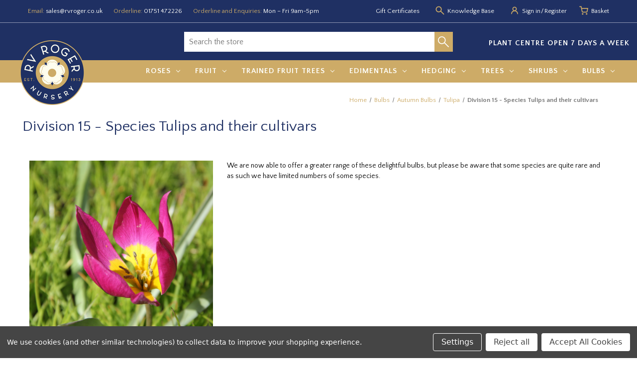

--- FILE ---
content_type: text/html; charset=UTF-8
request_url: https://rvroger.co.uk/bulbs/autumn-bulbs/tulipa/division-15-species-tulips-and-their-cultivars/
body_size: 20542
content:



<!DOCTYPE html>
<html class="no-js" lang="en">
    <head>
        <title>Tulipa - buy bulbs online.</title>
        <link rel="dns-prefetch preconnect" href="https://cdn11.bigcommerce.com/s-prno7t0j1a" crossorigin><link rel="dns-prefetch preconnect" href="https://fonts.googleapis.com/" crossorigin><link rel="dns-prefetch preconnect" href="https://fonts.gstatic.com/" crossorigin>
        <meta name="keywords" content="R.V.Roger Ltd, buy plants, Conifers, Trees, Fruit Trees, Fruit Bushes, Hedging, Roses, Rogers Roses, Shrubs, Seed"><meta name="description" content="Huge selection of tulip varieties, available from R V Roger Ltd, traditional Yorkshire nursery."><link rel='canonical' href='https://rvroger.co.uk/bulbs/autumn-bulbs/tulipa/division-15-species-tulips-and-their-cultivars/' /><meta name='platform' content='bigcommerce.stencil' />
        
                <link rel="next" href="https://rvroger.co.uk/bulbs/autumn-bulbs/tulipa/division-15-species-tulips-and-their-cultivars/?page&#x3D;2">


        <link href="https://cdn11.bigcommerce.com/s-prno7t0j1a/product_images/favicon.png?t&#x3D;1627463445" rel="shortcut icon">
        <meta name="viewport" content="width=device-width, initial-scale=1">

        <script>
            document.documentElement.className = document.documentElement.className.replace('no-js', 'js');
        </script>

        <script>
    function browserSupportsAllFeatures() {
        return window.Promise
            && window.fetch
            && window.URL
            && window.URLSearchParams
            && window.WeakMap
            // object-fit support
            && ('objectFit' in document.documentElement.style);
    }

    function loadScript(src) {
        var js = document.createElement('script');
        js.src = src;
        js.onerror = function () {
            console.error('Failed to load polyfill script ' + src);
        };
        document.head.appendChild(js);
    }

    if (!browserSupportsAllFeatures()) {
        loadScript('https://cdn11.bigcommerce.com/s-prno7t0j1a/stencil/2b8ed230-a18e-013c-367f-5e6da364b335/e/0407a8c0-13b7-013e-646c-7a45647cdd70/dist/theme-bundle.polyfills.js');
    }
</script>

        <script>
            window.lazySizesConfig = window.lazySizesConfig || {};
            window.lazySizesConfig.loadMode = 1;
        </script>
        <script async src="https://cdn11.bigcommerce.com/s-prno7t0j1a/stencil/2b8ed230-a18e-013c-367f-5e6da364b335/e/0407a8c0-13b7-013e-646c-7a45647cdd70/dist/theme-bundle.head_async.js"></script>

        <script src="https://ajax.googleapis.com/ajax/libs/webfont/1.6.26/webfont.js"></script>

        <script>
            WebFont.load({
                custom: {
                    families: ['Karla', 'Roboto', 'Source Sans Pro']
                },
                classes: false
            });
        </script>

        <link href="https://fonts.googleapis.com/css?family=Quattrocento+Sans:700,500,400,100&display=swap" rel="stylesheet">
        <link data-stencil-stylesheet href="https://cdn11.bigcommerce.com/s-prno7t0j1a/stencil/2b8ed230-a18e-013c-367f-5e6da364b335/e/0407a8c0-13b7-013e-646c-7a45647cdd70/css/theme-2ae94570-cfa0-013e-ea4b-7e3da8c058d4.css" rel="stylesheet">

        <!-- Start Tracking Code for analytics_googleanalytics -->

<script data-bc-cookie-consent="3" type="text/plain" async src="https://www.googletagmanager.com/gtag/js?id=G-XXFKJVBEM8"></script>
<script data-bc-cookie-consent="3" type="text/plain">
  window.dataLayer = window.dataLayer || [];
  function gtag(){window.dataLayer.push(arguments);}
  gtag('js', new Date());

  gtag('config', 'G-XXFKJVBEM8');
</script>

<!-- End Tracking Code for analytics_googleanalytics -->

<!-- Start Tracking Code for analytics_googleanalytics4 -->

<script data-cfasync="false" src="https://cdn11.bigcommerce.com/shared/js/google_analytics4_bodl_subscribers-358423becf5d870b8b603a81de597c10f6bc7699.js" integrity="sha256-gtOfJ3Avc1pEE/hx6SKj/96cca7JvfqllWA9FTQJyfI=" crossorigin="anonymous"></script>
<script data-cfasync="false">
  (function () {
    window.dataLayer = window.dataLayer || [];

    function gtag(){
        dataLayer.push(arguments);
    }

    function initGA4(event) {
         function setupGtag() {
            function configureGtag() {
                gtag('js', new Date());
                gtag('set', 'developer_id.dMjk3Nj', true);
                gtag('config', 'G-Q04B75VFZ0');
            }

            var script = document.createElement('script');

            script.src = 'https://www.googletagmanager.com/gtag/js?id=G-Q04B75VFZ0';
            script.async = true;
            script.onload = configureGtag;

            document.head.appendChild(script);
        }

        setupGtag();

        if (typeof subscribeOnBodlEvents === 'function') {
            subscribeOnBodlEvents('G-Q04B75VFZ0', true);
        }

        window.removeEventListener(event.type, initGA4);
    }

    gtag('consent', 'default', {"ad_storage":"denied","ad_user_data":"denied","ad_personalization":"denied","analytics_storage":"denied","functionality_storage":"denied"})
            

    var eventName = document.readyState === 'complete' ? 'consentScriptsLoaded' : 'DOMContentLoaded';
    window.addEventListener(eventName, initGA4, false);
  })()
</script>

<!-- End Tracking Code for analytics_googleanalytics4 -->

<!-- Start Tracking Code for analytics_siteverification -->

<meta name="google-site-verification" content="LQbir3U5wXfk7y7CprfQIuLx2BZvTrSShxdStXHMOgg" />

<!-- End Tracking Code for analytics_siteverification -->


<script>window.consentManagerStoreConfig = function () { return {"storeName":"RV Roger Ltd","privacyPolicyUrl":"","writeKey":null,"improvedConsentManagerEnabled":true,"AlwaysIncludeScriptsWithConsentTag":true}; };</script>
<script type="text/javascript" src="https://cdn11.bigcommerce.com/shared/js/bodl-consent-32a446f5a681a22e8af09a4ab8f4e4b6deda6487.js" integrity="sha256-uitfaufFdsW9ELiQEkeOgsYedtr3BuhVvA4WaPhIZZY=" crossorigin="anonymous" defer></script>
<script type="text/javascript" src="https://cdn11.bigcommerce.com/shared/js/storefront/consent-manager-config-3013a89bb0485f417056882e3b5cf19e6588b7ba.js" defer></script>
<script type="text/javascript" src="https://cdn11.bigcommerce.com/shared/js/storefront/consent-manager-08633fe15aba542118c03f6d45457262fa9fac88.js" defer></script>
<script type="text/javascript">
var BCData = {};
</script>
<script src='https://searchserverapi1.com/widgets/bigcommerce/init.js?api_key=9R3x7c6o6k' async ></script>
 <script data-cfasync="false" src="https://microapps.bigcommerce.com/bodl-events/1.9.4/index.js" integrity="sha256-Y0tDj1qsyiKBRibKllwV0ZJ1aFlGYaHHGl/oUFoXJ7Y=" nonce="" crossorigin="anonymous"></script>
 <script data-cfasync="false" nonce="">

 (function() {
    function decodeBase64(base64) {
       const text = atob(base64);
       const length = text.length;
       const bytes = new Uint8Array(length);
       for (let i = 0; i < length; i++) {
          bytes[i] = text.charCodeAt(i);
       }
       const decoder = new TextDecoder();
       return decoder.decode(bytes);
    }
    window.bodl = JSON.parse(decodeBase64("[base64]"));
 })()

 </script>

<script nonce="">
(function () {
    var xmlHttp = new XMLHttpRequest();

    xmlHttp.open('POST', 'https://bes.gcp.data.bigcommerce.com/nobot');
    xmlHttp.setRequestHeader('Content-Type', 'application/json');
    xmlHttp.send('{"store_id":"1001940445","timezone_offset":"1.0","timestamp":"2026-01-19T03:37:30.51860500Z","visit_id":"d24a9be0-9b84-4af6-bf1c-d0ab80ef3fa3","channel_id":1}');
})();
</script>

    </head>
    <body>
        <svg data-src="https://cdn11.bigcommerce.com/s-prno7t0j1a/stencil/2b8ed230-a18e-013c-367f-5e6da364b335/e/0407a8c0-13b7-013e-646c-7a45647cdd70/img/icon-sprite.svg" class="icons-svg-sprite"></svg>

        
<div class="header-container">
    <header class="header" role="banner">
        <div class="page-width">
            <nav class="navUser">
    <ul class="navUser-section navUser-section">
        <li class="navUser-item">
            <div class="navUser-action">
                <span class="label">Email: </span> <a class="header-email-link" href="mailto:sales@rvroger.co.uk">sales@rvroger.co.uk</a>
            </div>
        </li>
        <li class="navUser-item">
            <div class="navUser-action">
                <span class="label">Orderline: </span> <a class="header-email-link" href="tel:01751 472226">01751 472226</a>
            </div>
        </li>
        <li class="navUser-item">
            <div class="navUser-action">
                <span class="label">Orderline and Enquiries: </span> Mon – Fri 9am-5pm
            </div>
        </li>
    </ul>

    <ul class="navUser-section navUser-section--alt">
        <li class="navUser-item">
            <a class="navUser-action navUser-item--compare"
               href="/compare"
               data-compare-nav
               aria-label="Compare"
            >
                Compare <span class="countPill countPill--positive countPill--alt"></span>
            </a>
        </li>
            <li class="navUser-item">
                <a class="navUser-action"
                   href="/giftcertificates.php"
                   aria-label="Gift Certificates"
                >
                    Gift Certificates
                </a>
            </li>
        <li class="navUser-item">
            <svg class="user-icon">
                <use xlink:href="#icon-icon-mag"/>
            </svg>
            <a class="navUser-action" href="/blog" aria-label="Knowledge base">
            Knowledge Base
            </a>
        </li>
        <li class="navUser-item navUser-item--account">
            <svg class="user-icon">
                <use xlink:href="#icon-icon-profile"/>
            </svg>
                <a class="navUser-action"
                   href="/login.php"
                   aria-label="Sign in"
                >
                    Sign in
                </a>
                    <span class="navUser-or">/</span>
                    <a class="navUser-action"
                       href="/login.php?action&#x3D;create_account"
                       aria-label="Register"
                    >
                        Register
                    </a>
        </li>
        <li class="navUser-item">
            <svg class="user-icon">
                <use xlink:href="#icon-icon-cart"/>
            </svg>
            <a class="navUser-action navUser-item--cart"
               data-cart-preview
               data-dropdown="cart-preview-dropdown"
               data-options="align:right"
               href="/cart.php"
               aria-label="Basket with 0 items"
            >
                <span class="navUser-item-cartLabel">Basket</span>
                <span class="countPill cart-quantity"></span>
            </a>

            <div class="dropdown-menu" id="cart-preview-dropdown" data-dropdown-content aria-hidden="true"></div>
        </li>
    </ul>
</nav>
        </div>
        <div class="break-line"></div>
        <div class="page-width search-holder">
            <a href="#" class="mobileMenu-toggle" data-mobile-menu-toggle="menu">
                <span class="mobileMenu-toggleIcon">Toggle menu</span>
            </a>
            <div class="a51-searchBox a51-searchBox-header-search">
    <form class="form" onsubmit="return false" data-url="/search.php" data-quick-search-form>
        <fieldset class="form-fieldset">
            <div class="a51-searchBox-container" data-search="quickSearch">
                <input class="a51-searchBox-input form-input" data-search-quick  name="search_query" id="header-search" value=""
                    autocomplete="off" placeholder="Search the store">
                    <div class="a51-searchBox-icon">
                        <svg class="search-icon">
                            <use xlink:href="#icon-icon-search"/>
                        </svg>
                    </div>
            </div>
            <div class="quickSearchResultsContainer">
                <section class="quickSearchResults" data-bind="html: results"></section>
            </div>
        </fieldset>
    </form>
</div>
            <div class="header-cta">PLANT CENTRE OPEN 7 DAYS A WEEK</div>
        </div>
        <div class="page-width header-logo-mobile-container">
            <div class="header-logo mobile-logo">
                <a href="https://rvroger.co.uk/" class="header-logo__link" data-header-logo-link>
            <div class="header-logo-image-container">
                <img class="header-logo-image" src="https://cdn11.bigcommerce.com/s-prno7t0j1a/images/stencil/130x130/rv-rogers-logo_1627463444__96701.original.png" alt="RV Roger Ltd" title="RV Roger Ltd">
            </div>
</a>
            </div>
        </div>
        <div class="navPages-container" id="menu" data-menu>
            <div class="page-width">
                <nav class="navPages">
    <div class="navPages-quickSearch">
        <div class="a51-searchBox a51-searchBox-nav-search">
    <form class="form" onsubmit="return false" data-url="/search.php" data-quick-search-form>
        <fieldset class="form-fieldset">
            <div class="a51-searchBox-container" data-search="quickSearch">
                <input class="a51-searchBox-input form-input" data-search-quick  name="search_query" id="nav-search" value=""
                    autocomplete="off" placeholder="Search the store">
                    <div class="a51-searchBox-icon">
                        <svg class="search-icon">
                            <use xlink:href="#icon-icon-search"/>
                        </svg>
                    </div>
            </div>
            <div class="quickSearchResultsContainer">
                <section class="quickSearchResults" data-bind="html: results"></section>
            </div>
        </fieldset>
    </form>
</div>    </div>
    <ul class="navPages-list">
            <li class="navPages-item">
                <a class="navPages-action has-subMenu"
   href="https://rvroger.co.uk/roses/"
   data-collapsible="navPages-271"
>
    Roses
    <i class="icon navPages-action-moreIcon" aria-hidden="true">
        <svg><use xlink:href="#icon-chevron-down" /></svg>
    </i>
    <div class="shadow-hider"></div>
</a>
<div class="navPage-subMenu" id="navPages-271" aria-hidden="true" tabindex="-1">
    <ul class="navPage-subMenu-list">
        <li class="navPage-subMenu-item">
            <a class="navPage-subMenu-action navPages-action"
               href="https://rvroger.co.uk/roses/"
               aria-label="All Roses"
            >
                All Roses
            </a>
        </li>
            <li class="navPage-subMenu-item">
                    <a class="navPage-subMenu-action navPages-action"
                       href="https://rvroger.co.uk/roses/alba/"
                       aria-label="Alba"
                    >
                        Alba
                    </a>
            </li>
            <li class="navPage-subMenu-item">
                    <a class="navPage-subMenu-action navPages-action"
                       href="https://rvroger.co.uk/roses/bourbon/"
                       aria-label="Bourbon"
                    >
                        Bourbon
                    </a>
            </li>
            <li class="navPage-subMenu-item">
                    <a class="navPage-subMenu-action navPages-action"
                       href="https://rvroger.co.uk/roses/budded-miniature/"
                       aria-label="Budded Miniature"
                    >
                        Budded Miniature
                    </a>
            </li>
            <li class="navPage-subMenu-item">
                    <a class="navPage-subMenu-action navPages-action"
                       href="https://rvroger.co.uk/roses/centifolia/"
                       aria-label="Centifolia"
                    >
                        Centifolia
                    </a>
            </li>
            <li class="navPage-subMenu-item">
                    <a class="navPage-subMenu-action navPages-action"
                       href="https://rvroger.co.uk/roses/china/"
                       aria-label="China"
                    >
                        China
                    </a>
            </li>
            <li class="navPage-subMenu-item">
                    <a class="navPage-subMenu-action navPages-action"
                       href="https://rvroger.co.uk/roses/climbing/"
                       aria-label="Climbing"
                    >
                        Climbing
                    </a>
            </li>
            <li class="navPage-subMenu-item">
                    <a class="navPage-subMenu-action navPages-action"
                       href="https://rvroger.co.uk/roses/damask/"
                       aria-label="Damask"
                    >
                        Damask
                    </a>
            </li>
            <li class="navPage-subMenu-item">
                    <a class="navPage-subMenu-action navPages-action"
                       href="https://rvroger.co.uk/roses/floribunda/"
                       aria-label="Floribunda"
                    >
                        Floribunda
                    </a>
            </li>
            <li class="navPage-subMenu-item">
                    <a class="navPage-subMenu-action navPages-action"
                       href="https://rvroger.co.uk/roses/gallica/"
                       aria-label="Gallica"
                    >
                        Gallica
                    </a>
            </li>
            <li class="navPage-subMenu-item">
                    <a class="navPage-subMenu-action navPages-action"
                       href="https://rvroger.co.uk/roses/ground-cover/"
                       aria-label="Ground Cover"
                    >
                        Ground Cover
                    </a>
            </li>
            <li class="navPage-subMenu-item">
                    <a class="navPage-subMenu-action navPages-action"
                       href="https://rvroger.co.uk/roses/hybrid-musk/"
                       aria-label="Hybrid Musk"
                    >
                        Hybrid Musk
                    </a>
            </li>
            <li class="navPage-subMenu-item">
                    <a class="navPage-subMenu-action navPages-action"
                       href="https://rvroger.co.uk/roses/hybrid-perpetual/"
                       aria-label="Hybrid Perpetual"
                    >
                        Hybrid Perpetual
                    </a>
            </li>
            <li class="navPage-subMenu-item">
                    <a class="navPage-subMenu-action navPages-action"
                       href="https://rvroger.co.uk/roses/hybrid-tea/"
                       aria-label="Hybrid Tea"
                    >
                        Hybrid Tea
                    </a>
            </li>
            <li class="navPage-subMenu-item">
                    <a class="navPage-subMenu-action navPages-action"
                       href="https://rvroger.co.uk/roses/miniature-climbing/"
                       aria-label="Miniature Climbing"
                    >
                        Miniature Climbing
                    </a>
            </li>
            <li class="navPage-subMenu-item">
                    <a class="navPage-subMenu-action navPages-action"
                       href="https://rvroger.co.uk/roses/miniflora/"
                       aria-label="Miniflora"
                    >
                        Miniflora
                    </a>
            </li>
            <li class="navPage-subMenu-item">
                    <a class="navPage-subMenu-action navPages-action"
                       href="https://rvroger.co.uk/roses/modern-shrub/"
                       aria-label="Modern Shrub"
                    >
                        Modern Shrub
                    </a>
            </li>
            <li class="navPage-subMenu-item">
                    <a class="navPage-subMenu-action navPages-action"
                       href="https://rvroger.co.uk/roses/moss/"
                       aria-label="Moss"
                    >
                        Moss
                    </a>
            </li>
            <li class="navPage-subMenu-item">
                    <a class="navPage-subMenu-action navPages-action"
                       href="https://rvroger.co.uk/roses/noisette/"
                       aria-label="Noisette"
                    >
                        Noisette
                    </a>
            </li>
            <li class="navPage-subMenu-item">
                    <a class="navPage-subMenu-action navPages-action"
                       href="https://rvroger.co.uk/roses/patio/"
                       aria-label="Patio"
                    >
                        Patio
                    </a>
            </li>
            <li class="navPage-subMenu-item">
                    <a class="navPage-subMenu-action navPages-action"
                       href="https://rvroger.co.uk/roses/polyantha/"
                       aria-label="Polyantha"
                    >
                        Polyantha
                    </a>
            </li>
            <li class="navPage-subMenu-item">
                    <a class="navPage-subMenu-action navPages-action"
                       href="https://rvroger.co.uk/roses/rambler/"
                       aria-label="Rambler"
                    >
                        Rambler
                    </a>
            </li>
            <li class="navPage-subMenu-item">
                    <a class="navPage-subMenu-action navPages-action"
                       href="https://rvroger.co.uk/roses/rugosa/"
                       aria-label="Rugosa"
                    >
                        Rugosa
                    </a>
            </li>
            <li class="navPage-subMenu-item">
                    <a class="navPage-subMenu-action navPages-action"
                       href="https://rvroger.co.uk/roses/species/"
                       aria-label="Species"
                    >
                        Species
                    </a>
            </li>
            <li class="navPage-subMenu-item">
                    <a class="navPage-subMenu-action navPages-action"
                       href="https://rvroger.co.uk/roses/sweet-briar/"
                       aria-label="Sweet Briar"
                    >
                        Sweet Briar
                    </a>
            </li>
    </ul>
</div>
            </li>
            <li class="navPages-item">
                <a class="navPages-action has-subMenu"
   href="https://rvroger.co.uk/fruit/"
   data-collapsible="navPages-25"
>
    Fruit
    <i class="icon navPages-action-moreIcon" aria-hidden="true">
        <svg><use xlink:href="#icon-chevron-down" /></svg>
    </i>
    <div class="shadow-hider"></div>
</a>
<div class="navPage-subMenu" id="navPages-25" aria-hidden="true" tabindex="-1">
    <ul class="navPage-subMenu-list">
        <li class="navPage-subMenu-item">
            <a class="navPage-subMenu-action navPages-action"
               href="https://rvroger.co.uk/fruit/"
               aria-label="All Fruit"
            >
                All Fruit
            </a>
        </li>
            <li class="navPage-subMenu-item">
                    <a class="navPage-subMenu-action navPages-action has-subMenu"
                       href="https://rvroger.co.uk/fruit/top-fruit/"
                       aria-label="Top Fruit"
                    >
                        Top Fruit
                        <span class="collapsible-icon-wrapper"
                            data-collapsible="navPages-66"
                            data-collapsible-disabled-breakpoint="medium"
                            data-collapsible-disabled-state="open"
                            data-collapsible-enabled-state="closed"
                        >
                            <i class="icon navPages-action-moreIcon" aria-hidden="true">
                                <svg><use xlink:href="#icon-chevron-down" /></svg>
                            </i>
                        </span>
                    </a>
                    <ul class="navPage-childList" id="navPages-66">
                        <li class="navPage-childList-item">
                            <a class="navPage-childList-action navPages-action"
                               href="https://rvroger.co.uk/fruit/top-fruit/apple/"
                               aria-label="Apple"
                            >
                                Apple
                            </a>
                        </li>
                        <li class="navPage-childList-item">
                            <a class="navPage-childList-action navPages-action"
                               href="https://rvroger.co.uk/fruit/top-fruit/apricot/"
                               aria-label="Apricot"
                            >
                                Apricot
                            </a>
                        </li>
                        <li class="navPage-childList-item">
                            <a class="navPage-childList-action navPages-action"
                               href="https://rvroger.co.uk/fruit/top-fruit/bullace/"
                               aria-label="Bullace"
                            >
                                Bullace
                            </a>
                        </li>
                        <li class="navPage-childList-item">
                            <a class="navPage-childList-action navPages-action"
                               href="https://rvroger.co.uk/fruit/top-fruit/chequer-berry/"
                               aria-label="Chequer Berry"
                            >
                                Chequer Berry
                            </a>
                        </li>
                        <li class="navPage-childList-item">
                            <a class="navPage-childList-action navPages-action"
                               href="https://rvroger.co.uk/fruit/top-fruit/cherry/"
                               aria-label="Cherry"
                            >
                                Cherry
                            </a>
                        </li>
                        <li class="navPage-childList-item">
                            <a class="navPage-childList-action navPages-action"
                               href="https://rvroger.co.uk/fruit/top-fruit/cherry-plum/"
                               aria-label="Cherry Plum"
                            >
                                Cherry Plum
                            </a>
                        </li>
                        <li class="navPage-childList-item">
                            <a class="navPage-childList-action navPages-action"
                               href="https://rvroger.co.uk/fruit/top-fruit/crab-apple/"
                               aria-label="Crab Apple"
                            >
                                Crab Apple
                            </a>
                        </li>
                        <li class="navPage-childList-item">
                            <a class="navPage-childList-action navPages-action"
                               href="https://rvroger.co.uk/fruit/top-fruit/damson/"
                               aria-label="Damson"
                            >
                                Damson
                            </a>
                        </li>
                        <li class="navPage-childList-item">
                            <a class="navPage-childList-action navPages-action"
                               href="https://rvroger.co.uk/fruit/top-fruit/fig/"
                               aria-label="Fig"
                            >
                                Fig
                            </a>
                        </li>
                        <li class="navPage-childList-item">
                            <a class="navPage-childList-action navPages-action"
                               href="https://rvroger.co.uk/fruit/top-fruit/gage/"
                               aria-label="Gage"
                            >
                                Gage
                            </a>
                        </li>
                        <li class="navPage-childList-item">
                            <a class="navPage-childList-action navPages-action"
                               href="https://rvroger.co.uk/fruit/top-fruit/medlar/"
                               aria-label="Medlar"
                            >
                                Medlar
                            </a>
                        </li>
                        <li class="navPage-childList-item">
                            <a class="navPage-childList-action navPages-action"
                               href="https://rvroger.co.uk/fruit/top-fruit/mulberry/"
                               aria-label="Mulberry"
                            >
                                Mulberry
                            </a>
                        </li>
                        <li class="navPage-childList-item">
                            <a class="navPage-childList-action navPages-action"
                               href="https://rvroger.co.uk/fruit/top-fruit/nashi-pear/"
                               aria-label="Nashi Pear"
                            >
                                Nashi Pear
                            </a>
                        </li>
                        <li class="navPage-childList-item">
                            <a class="navPage-childList-action navPages-action"
                               href="https://rvroger.co.uk/fruit/top-fruit/nectarine/"
                               aria-label="Nectarine"
                            >
                                Nectarine
                            </a>
                        </li>
                        <li class="navPage-childList-item">
                            <a class="navPage-childList-action navPages-action"
                               href="https://rvroger.co.uk/fruit/top-fruit/peach/"
                               aria-label="Peach"
                            >
                                Peach
                            </a>
                        </li>
                        <li class="navPage-childList-item">
                            <a class="navPage-childList-action navPages-action"
                               href="https://rvroger.co.uk/fruit/top-fruit/pear/"
                               aria-label="Pear"
                            >
                                Pear
                            </a>
                        </li>
                        <li class="navPage-childList-item">
                            <a class="navPage-childList-action navPages-action"
                               href="https://rvroger.co.uk/fruit/top-fruit/plum/"
                               aria-label="Plum"
                            >
                                Plum
                            </a>
                        </li>
                        <li class="navPage-childList-item">
                            <a class="navPage-childList-action navPages-action"
                               href="https://rvroger.co.uk/fruit/top-fruit/plum-japanese/"
                               aria-label="Plum (Japanese)"
                            >
                                Plum (Japanese)
                            </a>
                        </li>
                        <li class="navPage-childList-item">
                            <a class="navPage-childList-action navPages-action"
                               href="https://rvroger.co.uk/fruit/top-fruit/quince/"
                               aria-label="Quince"
                            >
                                Quince
                            </a>
                        </li>
                    </ul>
            </li>
            <li class="navPage-subMenu-item">
                    <a class="navPage-subMenu-action navPages-action has-subMenu"
                       href="https://rvroger.co.uk/fruit/soft-fruit/"
                       aria-label="Soft Fruit"
                    >
                        Soft Fruit
                        <span class="collapsible-icon-wrapper"
                            data-collapsible="navPages-296"
                            data-collapsible-disabled-breakpoint="medium"
                            data-collapsible-disabled-state="open"
                            data-collapsible-enabled-state="closed"
                        >
                            <i class="icon navPages-action-moreIcon" aria-hidden="true">
                                <svg><use xlink:href="#icon-chevron-down" /></svg>
                            </i>
                        </span>
                    </a>
                    <ul class="navPage-childList" id="navPages-296">
                        <li class="navPage-childList-item">
                            <a class="navPage-childList-action navPages-action"
                               href="https://rvroger.co.uk/bilberry/"
                               aria-label="Bilberry"
                            >
                                Bilberry
                            </a>
                        </li>
                        <li class="navPage-childList-item">
                            <a class="navPage-childList-action navPages-action"
                               href="https://rvroger.co.uk/fruit/soft-fruit/blackberry/"
                               aria-label="Blackberry"
                            >
                                Blackberry
                            </a>
                        </li>
                        <li class="navPage-childList-item">
                            <a class="navPage-childList-action navPages-action"
                               href="https://rvroger.co.uk/fruit/soft-fruit/blackcurrant/"
                               aria-label="Blackcurrant"
                            >
                                Blackcurrant
                            </a>
                        </li>
                        <li class="navPage-childList-item">
                            <a class="navPage-childList-action navPages-action"
                               href="https://rvroger.co.uk/fruit/soft-fruit/blueberry/"
                               aria-label="Blueberry"
                            >
                                Blueberry
                            </a>
                        </li>
                        <li class="navPage-childList-item">
                            <a class="navPage-childList-action navPages-action"
                               href="https://rvroger.co.uk/fruit/soft-fruit/chokeberry/"
                               aria-label="Chokeberry"
                            >
                                Chokeberry
                            </a>
                        </li>
                        <li class="navPage-childList-item">
                            <a class="navPage-childList-action navPages-action"
                               href="https://rvroger.co.uk/fruit/soft-fruit/cranberry/"
                               aria-label="Cranberry"
                            >
                                Cranberry
                            </a>
                        </li>
                        <li class="navPage-childList-item">
                            <a class="navPage-childList-action navPages-action"
                               href="https://rvroger.co.uk/fruit/soft-fruit/dewberry/"
                               aria-label="Dewberry"
                            >
                                Dewberry
                            </a>
                        </li>
                        <li class="navPage-childList-item">
                            <a class="navPage-childList-action navPages-action"
                               href="https://rvroger.co.uk/fruit/soft-fruit/elderberry/"
                               aria-label="Elderberry"
                            >
                                Elderberry
                            </a>
                        </li>
                        <li class="navPage-childList-item">
                            <a class="navPage-childList-action navPages-action"
                               href="https://rvroger.co.uk/fruit/soft-fruit/gooseberry/"
                               aria-label="Gooseberry"
                            >
                                Gooseberry
                            </a>
                        </li>
                        <li class="navPage-childList-item">
                            <a class="navPage-childList-action navPages-action"
                               href="https://rvroger.co.uk/fruit/soft-fruit/grape/"
                               aria-label="Grape"
                            >
                                Grape
                            </a>
                        </li>
                        <li class="navPage-childList-item">
                            <a class="navPage-childList-action navPages-action"
                               href="https://rvroger.co.uk/fruit/soft-fruit/honeyberry/"
                               aria-label="Honeyberry"
                            >
                                Honeyberry
                            </a>
                        </li>
                        <li class="navPage-childList-item">
                            <a class="navPage-childList-action navPages-action"
                               href="https://rvroger.co.uk/fruit/soft-fruit/hybrid-berry/"
                               aria-label="Hybrid Berry"
                            >
                                Hybrid Berry
                            </a>
                        </li>
                        <li class="navPage-childList-item">
                            <a class="navPage-childList-action navPages-action"
                               href="https://rvroger.co.uk/fruit/soft-fruit/japanese-wineberry/"
                               aria-label="Japanese Wineberry"
                            >
                                Japanese Wineberry
                            </a>
                        </li>
                        <li class="navPage-childList-item">
                            <a class="navPage-childList-action navPages-action"
                               href="https://rvroger.co.uk/fruit/soft-fruit/jostaberry/"
                               aria-label="Jostaberry"
                            >
                                Jostaberry
                            </a>
                        </li>
                        <li class="navPage-childList-item">
                            <a class="navPage-childList-action navPages-action"
                               href="https://rvroger.co.uk/fruit/soft-fruit/kiwi-fruit/"
                               aria-label="Kiwi Fruit"
                            >
                                Kiwi Fruit
                            </a>
                        </li>
                        <li class="navPage-childList-item">
                            <a class="navPage-childList-action navPages-action"
                               href="https://rvroger.co.uk/fruit/soft-fruit/lingonberry/"
                               aria-label="Lingonberry"
                            >
                                Lingonberry
                            </a>
                        </li>
                        <li class="navPage-childList-item">
                            <a class="navPage-childList-action navPages-action"
                               href="https://rvroger.co.uk/fruit/soft-fruit/pinkcurrant/"
                               aria-label="Pinkcurrant"
                            >
                                Pinkcurrant
                            </a>
                        </li>
                        <li class="navPage-childList-item">
                            <a class="navPage-childList-action navPages-action"
                               href="https://rvroger.co.uk/fruit/soft-fruit/raspberry/"
                               aria-label="Raspberry"
                            >
                                Raspberry
                            </a>
                        </li>
                        <li class="navPage-childList-item">
                            <a class="navPage-childList-action navPages-action"
                               href="https://rvroger.co.uk/fruit/soft-fruit/redcurrant/"
                               aria-label="Redcurrant"
                            >
                                Redcurrant
                            </a>
                        </li>
                        <li class="navPage-childList-item">
                            <a class="navPage-childList-action navPages-action"
                               href="https://rvroger.co.uk/fruit/soft-fruit/rhubarb/"
                               aria-label="Rhubarb"
                            >
                                Rhubarb
                            </a>
                        </li>
                        <li class="navPage-childList-item">
                            <a class="navPage-childList-action navPages-action"
                               href="https://rvroger.co.uk/fruit/soft-fruit/saskatoon/"
                               aria-label="Saskatoon"
                            >
                                Saskatoon
                            </a>
                        </li>
                        <li class="navPage-childList-item">
                            <a class="navPage-childList-action navPages-action"
                               href="https://rvroger.co.uk/fruit/soft-fruit/strawberry/"
                               aria-label="Strawberry"
                            >
                                Strawberry
                            </a>
                        </li>
                        <li class="navPage-childList-item">
                            <a class="navPage-childList-action navPages-action"
                               href="https://rvroger.co.uk/fruit/soft-fruit/whitecurrant/"
                               aria-label="Whitecurrant"
                            >
                                Whitecurrant
                            </a>
                        </li>
                        <li class="navPage-childList-item">
                            <a class="navPage-childList-action navPages-action"
                               href="https://rvroger.co.uk/fruit/soft-fruit/worcesterberry/"
                               aria-label="Worcesterberry"
                            >
                                Worcesterberry
                            </a>
                        </li>
                    </ul>
            </li>
            <li class="navPage-subMenu-item">
                    <a class="navPage-subMenu-action navPages-action has-subMenu"
                       href="https://rvroger.co.uk/fruit/nuts/"
                       aria-label="Nuts"
                    >
                        Nuts
                        <span class="collapsible-icon-wrapper"
                            data-collapsible="navPages-229"
                            data-collapsible-disabled-breakpoint="medium"
                            data-collapsible-disabled-state="open"
                            data-collapsible-enabled-state="closed"
                        >
                            <i class="icon navPages-action-moreIcon" aria-hidden="true">
                                <svg><use xlink:href="#icon-chevron-down" /></svg>
                            </i>
                        </span>
                    </a>
                    <ul class="navPage-childList" id="navPages-229">
                        <li class="navPage-childList-item">
                            <a class="navPage-childList-action navPages-action"
                               href="https://rvroger.co.uk/fruit/nuts/almond/"
                               aria-label="Almond"
                            >
                                Almond
                            </a>
                        </li>
                        <li class="navPage-childList-item">
                            <a class="navPage-childList-action navPages-action"
                               href="https://rvroger.co.uk/fruit/nuts/cobnut/"
                               aria-label="Cobnut"
                            >
                                Cobnut
                            </a>
                        </li>
                        <li class="navPage-childList-item">
                            <a class="navPage-childList-action navPages-action"
                               href="https://rvroger.co.uk/fruit/nuts/filbert/"
                               aria-label="Filbert"
                            >
                                Filbert
                            </a>
                        </li>
                        <li class="navPage-childList-item">
                            <a class="navPage-childList-action navPages-action"
                               href="https://rvroger.co.uk/fruit/nuts/sweet-chestnut/"
                               aria-label="Sweet Chestnut"
                            >
                                Sweet Chestnut
                            </a>
                        </li>
                        <li class="navPage-childList-item">
                            <a class="navPage-childList-action navPages-action"
                               href="https://rvroger.co.uk/fruit/nuts/trazel/"
                               aria-label="Trazel"
                            >
                                Trazel
                            </a>
                        </li>
                        <li class="navPage-childList-item">
                            <a class="navPage-childList-action navPages-action"
                               href="https://rvroger.co.uk/fruit/nuts/turkish-hazel/"
                               aria-label="Turkish Hazel"
                            >
                                Turkish Hazel
                            </a>
                        </li>
                        <li class="navPage-childList-item">
                            <a class="navPage-childList-action navPages-action"
                               href="https://rvroger.co.uk/fruit/nuts/walnut/"
                               aria-label="Walnut"
                            >
                                Walnut
                            </a>
                        </li>
                    </ul>
            </li>
    </ul>
</div>
            </li>
            <li class="navPages-item">
                <a class="navPages-action has-subMenu"
   href="https://rvroger.co.uk/trained-fruit-trees/"
   data-collapsible="navPages-2363"
>
    Trained Fruit Trees
    <i class="icon navPages-action-moreIcon" aria-hidden="true">
        <svg><use xlink:href="#icon-chevron-down" /></svg>
    </i>
    <div class="shadow-hider"></div>
</a>
<div class="navPage-subMenu" id="navPages-2363" aria-hidden="true" tabindex="-1">
    <ul class="navPage-subMenu-list">
        <li class="navPage-subMenu-item">
            <a class="navPage-subMenu-action navPages-action"
               href="https://rvroger.co.uk/trained-fruit-trees/"
               aria-label="All Trained Fruit Trees"
            >
                All Trained Fruit Trees
            </a>
        </li>
            <li class="navPage-subMenu-item">
                    <a class="navPage-subMenu-action navPages-action has-subMenu"
                       href="https://rvroger.co.uk/trained-fruit-trees/fan-trained-trees/"
                       aria-label="Fan-trained trees"
                    >
                        Fan-trained trees
                        <span class="collapsible-icon-wrapper"
                            data-collapsible="navPages-2365"
                            data-collapsible-disabled-breakpoint="medium"
                            data-collapsible-disabled-state="open"
                            data-collapsible-enabled-state="closed"
                        >
                            <i class="icon navPages-action-moreIcon" aria-hidden="true">
                                <svg><use xlink:href="#icon-chevron-down" /></svg>
                            </i>
                        </span>
                    </a>
                    <ul class="navPage-childList" id="navPages-2365">
                        <li class="navPage-childList-item">
                            <a class="navPage-childList-action navPages-action"
                               href="https://rvroger.co.uk/trained-fruit-trees/fan-trained-trees/apple/"
                               aria-label="Apple"
                            >
                                Apple
                            </a>
                        </li>
                        <li class="navPage-childList-item">
                            <a class="navPage-childList-action navPages-action"
                               href="https://rvroger.co.uk/trained-fruit-trees/fan-trained-trees/apricot/"
                               aria-label="Apricot"
                            >
                                Apricot
                            </a>
                        </li>
                        <li class="navPage-childList-item">
                            <a class="navPage-childList-action navPages-action"
                               href="https://rvroger.co.uk/trained-fruit-trees/fan-trained-trees/cherry/"
                               aria-label="Cherry"
                            >
                                Cherry
                            </a>
                        </li>
                        <li class="navPage-childList-item">
                            <a class="navPage-childList-action navPages-action"
                               href="https://rvroger.co.uk/trained-fruit-trees/fan-trained-trees/damson/"
                               aria-label="Damson"
                            >
                                Damson
                            </a>
                        </li>
                        <li class="navPage-childList-item">
                            <a class="navPage-childList-action navPages-action"
                               href="https://rvroger.co.uk/trained-fruit-trees/fan-trained-trees/gage/"
                               aria-label="Gage"
                            >
                                Gage
                            </a>
                        </li>
                        <li class="navPage-childList-item">
                            <a class="navPage-childList-action navPages-action"
                               href="https://rvroger.co.uk/trained-fruit-trees/fan-trained-trees/nectarine/"
                               aria-label="Nectarine"
                            >
                                Nectarine
                            </a>
                        </li>
                        <li class="navPage-childList-item">
                            <a class="navPage-childList-action navPages-action"
                               href="https://rvroger.co.uk/trained-fruit-trees/fan-trained-trees/peach/"
                               aria-label="Peach"
                            >
                                Peach
                            </a>
                        </li>
                        <li class="navPage-childList-item">
                            <a class="navPage-childList-action navPages-action"
                               href="https://rvroger.co.uk/trained-fruit-trees/fan-trained-trees/pear/"
                               aria-label="Pear"
                            >
                                Pear
                            </a>
                        </li>
                        <li class="navPage-childList-item">
                            <a class="navPage-childList-action navPages-action"
                               href="https://rvroger.co.uk/trained-fruit-trees/fan-trained-trees/plum/"
                               aria-label="Plum"
                            >
                                Plum
                            </a>
                        </li>
                    </ul>
            </li>
            <li class="navPage-subMenu-item">
                    <a class="navPage-subMenu-action navPages-action has-subMenu"
                       href="https://rvroger.co.uk/trained-fruit-trees/espalier-trained-trees/"
                       aria-label="Espalier trained trees"
                    >
                        Espalier trained trees
                        <span class="collapsible-icon-wrapper"
                            data-collapsible="navPages-2364"
                            data-collapsible-disabled-breakpoint="medium"
                            data-collapsible-disabled-state="open"
                            data-collapsible-enabled-state="closed"
                        >
                            <i class="icon navPages-action-moreIcon" aria-hidden="true">
                                <svg><use xlink:href="#icon-chevron-down" /></svg>
                            </i>
                        </span>
                    </a>
                    <ul class="navPage-childList" id="navPages-2364">
                        <li class="navPage-childList-item">
                            <a class="navPage-childList-action navPages-action"
                               href="https://rvroger.co.uk/trained-fruit-trees/espalier-trained-trees/apple/"
                               aria-label="Apple"
                            >
                                Apple
                            </a>
                        </li>
                        <li class="navPage-childList-item">
                            <a class="navPage-childList-action navPages-action"
                               href="https://rvroger.co.uk/trained-fruit-trees/espalier-trained-trees/pear/"
                               aria-label="Pear"
                            >
                                Pear
                            </a>
                        </li>
                    </ul>
            </li>
            <li class="navPage-subMenu-item">
                    <a class="navPage-subMenu-action navPages-action has-subMenu"
                       href="https://rvroger.co.uk/trained-fruit-trees/cordon-trees/"
                       aria-label="Cordon trees"
                    >
                        Cordon trees
                        <span class="collapsible-icon-wrapper"
                            data-collapsible="navPages-2366"
                            data-collapsible-disabled-breakpoint="medium"
                            data-collapsible-disabled-state="open"
                            data-collapsible-enabled-state="closed"
                        >
                            <i class="icon navPages-action-moreIcon" aria-hidden="true">
                                <svg><use xlink:href="#icon-chevron-down" /></svg>
                            </i>
                        </span>
                    </a>
                    <ul class="navPage-childList" id="navPages-2366">
                        <li class="navPage-childList-item">
                            <a class="navPage-childList-action navPages-action"
                               href="https://rvroger.co.uk/trained-fruit-trees/cordon-trees/apple/"
                               aria-label="Apple"
                            >
                                Apple
                            </a>
                        </li>
                        <li class="navPage-childList-item">
                            <a class="navPage-childList-action navPages-action"
                               href="https://rvroger.co.uk/trained-fruit-trees/cordon-trees/pear/"
                               aria-label="Pear"
                            >
                                Pear
                            </a>
                        </li>
                    </ul>
            </li>
    </ul>
</div>
            </li>
            <li class="navPages-item">
                <a class="navPages-action has-subMenu"
   href="https://rvroger.co.uk/edimentals/"
   data-collapsible="navPages-2576"
>
    Edimentals
    <i class="icon navPages-action-moreIcon" aria-hidden="true">
        <svg><use xlink:href="#icon-chevron-down" /></svg>
    </i>
    <div class="shadow-hider"></div>
</a>
<div class="navPage-subMenu" id="navPages-2576" aria-hidden="true" tabindex="-1">
    <ul class="navPage-subMenu-list">
        <li class="navPage-subMenu-item">
            <a class="navPage-subMenu-action navPages-action"
               href="https://rvroger.co.uk/edimentals/"
               aria-label="All Edimentals"
            >
                All Edimentals
            </a>
        </li>
            <li class="navPage-subMenu-item">
                    <a class="navPage-subMenu-action navPages-action"
                       href="https://rvroger.co.uk/edimentals/saskatoon/"
                       aria-label="Saskatoon"
                    >
                        Saskatoon
                    </a>
            </li>
    </ul>
</div>
            </li>
            <li class="navPages-item">
                <a class="navPages-action has-subMenu"
   href="https://rvroger.co.uk/hedging/"
   data-collapsible="navPages-1343"
>
    Hedging
    <i class="icon navPages-action-moreIcon" aria-hidden="true">
        <svg><use xlink:href="#icon-chevron-down" /></svg>
    </i>
    <div class="shadow-hider"></div>
</a>
<div class="navPage-subMenu" id="navPages-1343" aria-hidden="true" tabindex="-1">
    <ul class="navPage-subMenu-list">
        <li class="navPage-subMenu-item">
            <a class="navPage-subMenu-action navPages-action"
               href="https://rvroger.co.uk/hedging/"
               aria-label="All Hedging"
            >
                All Hedging
            </a>
        </li>
            <li class="navPage-subMenu-item">
                    <a class="navPage-subMenu-action navPages-action"
                       href="https://rvroger.co.uk/hedging/hedging-plants-by-common-name/"
                       aria-label="Hedging plants by common name"
                    >
                        Hedging plants by common name
                    </a>
            </li>
            <li class="navPage-subMenu-item">
                    <a class="navPage-subMenu-action navPages-action"
                       href="https://rvroger.co.uk/hedging/hedging-plants-by-latin-name/"
                       aria-label="Hedging plants by latin name"
                    >
                        Hedging plants by latin name
                    </a>
            </li>
            <li class="navPage-subMenu-item">
                    <a class="navPage-subMenu-action navPages-action"
                       href="https://rvroger.co.uk/hedging/coastal-hedging-plants/"
                       aria-label="Coastal hedging plants"
                    >
                        Coastal hedging plants
                    </a>
            </li>
            <li class="navPage-subMenu-item">
                    <a class="navPage-subMenu-action navPages-action"
                       href="https://rvroger.co.uk/hedging/evergreen-hedging-plants/"
                       aria-label="Evergreen hedging plants"
                    >
                        Evergreen hedging plants
                    </a>
            </li>
            <li class="navPage-subMenu-item">
                    <a class="navPage-subMenu-action navPages-action"
                       href="https://rvroger.co.uk/hedging/field-and-country-hedging-plants/"
                       aria-label="Field and Country hedging plants"
                    >
                        Field and Country hedging plants
                    </a>
            </li>
            <li class="navPage-subMenu-item">
                    <a class="navPage-subMenu-action navPages-action"
                       href="https://rvroger.co.uk/hedging/formal-hedging-plants/"
                       aria-label="Formal hedging plants"
                    >
                        Formal hedging plants
                    </a>
            </li>
            <li class="navPage-subMenu-item">
                    <a class="navPage-subMenu-action navPages-action"
                       href="https://rvroger.co.uk/hedging/shade-tolerant-hedging-plants/"
                       aria-label="Shade tolerant hedging plants"
                    >
                        Shade tolerant hedging plants
                    </a>
            </li>
            <li class="navPage-subMenu-item">
                    <a class="navPage-subMenu-action navPages-action"
                       href="https://rvroger.co.uk/hedging/wildlife-friendly-hedging-plants/"
                       aria-label="Wildlife friendly hedging plants"
                    >
                        Wildlife friendly hedging plants
                    </a>
            </li>
    </ul>
</div>
            </li>
            <li class="navPages-item">
                <a class="navPages-action has-subMenu"
   href="https://rvroger.co.uk/trees/"
   data-collapsible="navPages-27"
>
    Trees
    <i class="icon navPages-action-moreIcon" aria-hidden="true">
        <svg><use xlink:href="#icon-chevron-down" /></svg>
    </i>
    <div class="shadow-hider"></div>
</a>
<div class="navPage-subMenu" id="navPages-27" aria-hidden="true" tabindex="-1">
    <ul class="navPage-subMenu-list">
        <li class="navPage-subMenu-item">
            <a class="navPage-subMenu-action navPages-action"
               href="https://rvroger.co.uk/trees/"
               aria-label="All Trees"
            >
                All Trees
            </a>
        </li>
            <li class="navPage-subMenu-item">
                    <a class="navPage-subMenu-action navPages-action"
                       href="https://rvroger.co.uk/trees/acer/"
                       aria-label="Acer"
                    >
                        Acer
                    </a>
            </li>
            <li class="navPage-subMenu-item">
                    <a class="navPage-subMenu-action navPages-action"
                       href="https://rvroger.co.uk/trees/aesculus/"
                       aria-label="Aesculus"
                    >
                        Aesculus
                    </a>
            </li>
            <li class="navPage-subMenu-item">
                    <a class="navPage-subMenu-action navPages-action"
                       href="https://rvroger.co.uk/trees/alnus/"
                       aria-label="Alnus"
                    >
                        Alnus
                    </a>
            </li>
            <li class="navPage-subMenu-item">
                    <a class="navPage-subMenu-action navPages-action"
                       href="https://rvroger.co.uk/trees/amelanchier/"
                       aria-label="Amelanchier"
                    >
                        Amelanchier
                    </a>
            </li>
            <li class="navPage-subMenu-item">
                    <a class="navPage-subMenu-action navPages-action"
                       href="https://rvroger.co.uk/trees/betula/"
                       aria-label="Betula"
                    >
                        Betula
                    </a>
            </li>
            <li class="navPage-subMenu-item">
                    <a class="navPage-subMenu-action navPages-action"
                       href="https://rvroger.co.uk/trees/carpinus/"
                       aria-label="Carpinus"
                    >
                        Carpinus
                    </a>
            </li>
            <li class="navPage-subMenu-item">
                    <a class="navPage-subMenu-action navPages-action"
                       href="https://rvroger.co.uk/trees/castanea/"
                       aria-label="Castanea"
                    >
                        Castanea
                    </a>
            </li>
            <li class="navPage-subMenu-item">
                    <a class="navPage-subMenu-action navPages-action"
                       href="https://rvroger.co.uk/trees/crataegus/"
                       aria-label="Crataegus"
                    >
                        Crataegus
                    </a>
            </li>
            <li class="navPage-subMenu-item">
                    <a class="navPage-subMenu-action navPages-action"
                       href="https://rvroger.co.uk/trees/davidia/"
                       aria-label="Davidia"
                    >
                        Davidia
                    </a>
            </li>
            <li class="navPage-subMenu-item">
                    <a class="navPage-subMenu-action navPages-action"
                       href="https://rvroger.co.uk/trees/fagus/"
                       aria-label="Fagus"
                    >
                        Fagus
                    </a>
            </li>
            <li class="navPage-subMenu-item">
                    <a class="navPage-subMenu-action navPages-action"
                       href="https://rvroger.co.uk/trees/laburnum/"
                       aria-label="Laburnum"
                    >
                        Laburnum
                    </a>
            </li>
            <li class="navPage-subMenu-item">
                    <a class="navPage-subMenu-action navPages-action"
                       href="https://rvroger.co.uk/trees/liquidamber/"
                       aria-label="Liquidamber"
                    >
                        Liquidamber
                    </a>
            </li>
            <li class="navPage-subMenu-item">
                    <a class="navPage-subMenu-action navPages-action"
                       href="https://rvroger.co.uk/trees/liriodendron/"
                       aria-label="Liriodendron"
                    >
                        Liriodendron
                    </a>
            </li>
            <li class="navPage-subMenu-item">
                    <a class="navPage-subMenu-action navPages-action"
                       href="https://rvroger.co.uk/trees/malus/"
                       aria-label="Malus"
                    >
                        Malus
                    </a>
            </li>
            <li class="navPage-subMenu-item">
                    <a class="navPage-subMenu-action navPages-action"
                       href="https://rvroger.co.uk/trees/nothofagus/"
                       aria-label="Nothofagus"
                    >
                        Nothofagus
                    </a>
            </li>
            <li class="navPage-subMenu-item">
                    <a class="navPage-subMenu-action navPages-action"
                       href="https://rvroger.co.uk/trees/paulownia/"
                       aria-label="Paulownia"
                    >
                        Paulownia
                    </a>
            </li>
            <li class="navPage-subMenu-item">
                    <a class="navPage-subMenu-action navPages-action"
                       href="https://rvroger.co.uk/trees/platanus/"
                       aria-label="Platanus"
                    >
                        Platanus
                    </a>
            </li>
            <li class="navPage-subMenu-item">
                    <a class="navPage-subMenu-action navPages-action"
                       href="https://rvroger.co.uk/trees/populus/"
                       aria-label="Populus"
                    >
                        Populus
                    </a>
            </li>
            <li class="navPage-subMenu-item">
                    <a class="navPage-subMenu-action navPages-action"
                       href="https://rvroger.co.uk/trees/prunus/"
                       aria-label="Prunus"
                    >
                        Prunus
                    </a>
            </li>
            <li class="navPage-subMenu-item">
                    <a class="navPage-subMenu-action navPages-action"
                       href="https://rvroger.co.uk/trees/pyrus/"
                       aria-label="Pyrus"
                    >
                        Pyrus
                    </a>
            </li>
            <li class="navPage-subMenu-item">
                    <a class="navPage-subMenu-action navPages-action"
                       href="https://rvroger.co.uk/trees/quercus/"
                       aria-label="Quercus"
                    >
                        Quercus
                    </a>
            </li>
            <li class="navPage-subMenu-item">
                    <a class="navPage-subMenu-action navPages-action"
                       href="https://rvroger.co.uk/trees/salix/"
                       aria-label="Salix"
                    >
                        Salix
                    </a>
            </li>
            <li class="navPage-subMenu-item">
                    <a class="navPage-subMenu-action navPages-action"
                       href="https://rvroger.co.uk/trees/sorbus/"
                       aria-label="Sorbus"
                    >
                        Sorbus
                    </a>
            </li>
            <li class="navPage-subMenu-item">
                    <a class="navPage-subMenu-action navPages-action"
                       href="https://rvroger.co.uk/trees/tilia/"
                       aria-label="Tilia"
                    >
                        Tilia
                    </a>
            </li>
            <li class="navPage-subMenu-item">
                    <a class="navPage-subMenu-action navPages-action"
                       href="https://rvroger.co.uk/trees/ulmus/"
                       aria-label="Ulmus"
                    >
                        Ulmus
                    </a>
            </li>
    </ul>
</div>
            </li>
            <li class="navPages-item">
                <a class="navPages-action has-subMenu"
   href="https://rvroger.co.uk/shrubs/"
   data-collapsible="navPages-779"
>
    Shrubs
    <i class="icon navPages-action-moreIcon" aria-hidden="true">
        <svg><use xlink:href="#icon-chevron-down" /></svg>
    </i>
    <div class="shadow-hider"></div>
</a>
<div class="navPage-subMenu" id="navPages-779" aria-hidden="true" tabindex="-1">
    <ul class="navPage-subMenu-list">
        <li class="navPage-subMenu-item">
            <a class="navPage-subMenu-action navPages-action"
               href="https://rvroger.co.uk/shrubs/"
               aria-label="All Shrubs"
            >
                All Shrubs
            </a>
        </li>
            <li class="navPage-subMenu-item">
                    <a class="navPage-subMenu-action navPages-action"
                       href="https://rvroger.co.uk/shrubs/abelia/"
                       aria-label="Abelia"
                    >
                        Abelia
                    </a>
            </li>
            <li class="navPage-subMenu-item">
                    <a class="navPage-subMenu-action navPages-action"
                       href="https://rvroger.co.uk/shrubs/abeliophyllum/"
                       aria-label="Abeliophyllum"
                    >
                        Abeliophyllum
                    </a>
            </li>
            <li class="navPage-subMenu-item">
                    <a class="navPage-subMenu-action navPages-action"
                       href="https://rvroger.co.uk/shrubs/acer/"
                       aria-label="Acer"
                    >
                        Acer
                    </a>
            </li>
            <li class="navPage-subMenu-item">
                    <a class="navPage-subMenu-action navPages-action"
                       href="https://rvroger.co.uk/shrubs/amelanchier/"
                       aria-label="Amelanchier"
                    >
                        Amelanchier
                    </a>
            </li>
            <li class="navPage-subMenu-item">
                    <a class="navPage-subMenu-action navPages-action"
                       href="https://rvroger.co.uk/shrubs/aralia/"
                       aria-label="Aralia"
                    >
                        Aralia
                    </a>
            </li>
            <li class="navPage-subMenu-item">
                    <a class="navPage-subMenu-action navPages-action"
                       href="https://rvroger.co.uk/shrubs/arbutus/"
                       aria-label="Arbutus"
                    >
                        Arbutus
                    </a>
            </li>
            <li class="navPage-subMenu-item">
                    <a class="navPage-subMenu-action navPages-action"
                       href="https://rvroger.co.uk/shrubs/aucuba/"
                       aria-label="Aucuba"
                    >
                        Aucuba
                    </a>
            </li>
            <li class="navPage-subMenu-item">
                    <a class="navPage-subMenu-action navPages-action"
                       href="https://rvroger.co.uk/shrubs/berberis/"
                       aria-label="Berberis"
                    >
                        Berberis
                    </a>
            </li>
            <li class="navPage-subMenu-item">
                    <a class="navPage-subMenu-action navPages-action"
                       href="https://rvroger.co.uk/shrubs/buddleja/"
                       aria-label="Buddleja"
                    >
                        Buddleja
                    </a>
            </li>
            <li class="navPage-subMenu-item">
                    <a class="navPage-subMenu-action navPages-action"
                       href="https://rvroger.co.uk/shrubs/buxus/"
                       aria-label="Buxus"
                    >
                        Buxus
                    </a>
            </li>
            <li class="navPage-subMenu-item">
                    <a class="navPage-subMenu-action navPages-action"
                       href="https://rvroger.co.uk/shrubs/callicarpa/"
                       aria-label="Callicarpa"
                    >
                        Callicarpa
                    </a>
            </li>
            <li class="navPage-subMenu-item">
                    <a class="navPage-subMenu-action navPages-action"
                       href="https://rvroger.co.uk/shrubs/calycanthus/"
                       aria-label="Calycanthus"
                    >
                        Calycanthus
                    </a>
            </li>
            <li class="navPage-subMenu-item">
                    <a class="navPage-subMenu-action navPages-action"
                       href="https://rvroger.co.uk/shrubs/caryopteris/"
                       aria-label="Caryopteris"
                    >
                        Caryopteris
                    </a>
            </li>
            <li class="navPage-subMenu-item">
                    <a class="navPage-subMenu-action navPages-action"
                       href="https://rvroger.co.uk/shrubs/ceanothus/"
                       aria-label="Ceanothus"
                    >
                        Ceanothus
                    </a>
            </li>
            <li class="navPage-subMenu-item">
                    <a class="navPage-subMenu-action navPages-action"
                       href="https://rvroger.co.uk/shrubs/cephalanthus/"
                       aria-label="Cephalanthus"
                    >
                        Cephalanthus
                    </a>
            </li>
            <li class="navPage-subMenu-item">
                    <a class="navPage-subMenu-action navPages-action"
                       href="https://rvroger.co.uk/shrubs/ceratostigma/"
                       aria-label="Ceratostigma"
                    >
                        Ceratostigma
                    </a>
            </li>
            <li class="navPage-subMenu-item">
                    <a class="navPage-subMenu-action navPages-action"
                       href="https://rvroger.co.uk/shrubs/cercidiphyllum/"
                       aria-label="Cercidiphyllum"
                    >
                        Cercidiphyllum
                    </a>
            </li>
            <li class="navPage-subMenu-item">
                    <a class="navPage-subMenu-action navPages-action"
                       href="https://rvroger.co.uk/shrubs/cercis/"
                       aria-label="Cercis"
                    >
                        Cercis
                    </a>
            </li>
            <li class="navPage-subMenu-item">
                    <a class="navPage-subMenu-action navPages-action"
                       href="https://rvroger.co.uk/shrubs/chaenomeles/"
                       aria-label="Chaenomeles"
                    >
                        Chaenomeles
                    </a>
            </li>
            <li class="navPage-subMenu-item">
                    <a class="navPage-subMenu-action navPages-action"
                       href="https://rvroger.co.uk/shrubs/chimonanthus/"
                       aria-label="Chimonanthus"
                    >
                        Chimonanthus
                    </a>
            </li>
            <li class="navPage-subMenu-item">
                    <a class="navPage-subMenu-action navPages-action"
                       href="https://rvroger.co.uk/shrubs/chionanthus/"
                       aria-label="Chionanthus"
                    >
                        Chionanthus
                    </a>
            </li>
            <li class="navPage-subMenu-item">
                    <a class="navPage-subMenu-action navPages-action"
                       href="https://rvroger.co.uk/shrubs/choisya/"
                       aria-label="Choisya"
                    >
                        Choisya
                    </a>
            </li>
            <li class="navPage-subMenu-item">
                    <a class="navPage-subMenu-action navPages-action"
                       href="https://rvroger.co.uk/shrubs/clerodendrum/"
                       aria-label="Clerodendrum"
                    >
                        Clerodendrum
                    </a>
            </li>
            <li class="navPage-subMenu-item">
                    <a class="navPage-subMenu-action navPages-action"
                       href="https://rvroger.co.uk/shrubs/colutea/"
                       aria-label="Colutea"
                    >
                        Colutea
                    </a>
            </li>
            <li class="navPage-subMenu-item">
                    <a class="navPage-subMenu-action navPages-action"
                       href="https://rvroger.co.uk/shrubs/cornus/"
                       aria-label="Cornus"
                    >
                        Cornus
                    </a>
            </li>
            <li class="navPage-subMenu-item">
                    <a class="navPage-subMenu-action navPages-action"
                       href="https://rvroger.co.uk/shrubs/corylus/"
                       aria-label="Corylus"
                    >
                        Corylus
                    </a>
            </li>
            <li class="navPage-subMenu-item">
                    <a class="navPage-subMenu-action navPages-action"
                       href="https://rvroger.co.uk/shrubs/cotinus/"
                       aria-label="Cotinus"
                    >
                        Cotinus
                    </a>
            </li>
            <li class="navPage-subMenu-item">
                    <a class="navPage-subMenu-action navPages-action"
                       href="https://rvroger.co.uk/shrubs/cotoneaster/"
                       aria-label="Cotoneaster"
                    >
                        Cotoneaster
                    </a>
            </li>
            <li class="navPage-subMenu-item">
                    <a class="navPage-subMenu-action navPages-action"
                       href="https://rvroger.co.uk/shrubs/cytisus/"
                       aria-label="Cytisus"
                    >
                        Cytisus
                    </a>
            </li>
            <li class="navPage-subMenu-item">
                    <a class="navPage-subMenu-action navPages-action"
                       href="https://rvroger.co.uk/shrubs/deutzia/"
                       aria-label="Deutzia"
                    >
                        Deutzia
                    </a>
            </li>
            <li class="navPage-subMenu-item">
                    <a class="navPage-subMenu-action navPages-action"
                       href="https://rvroger.co.uk/shrubs/elaeagnus/"
                       aria-label="Elaeagnus"
                    >
                        Elaeagnus
                    </a>
            </li>
            <li class="navPage-subMenu-item">
                    <a class="navPage-subMenu-action navPages-action"
                       href="https://rvroger.co.uk/shrubs/escallonia/"
                       aria-label="Escallonia"
                    >
                        Escallonia
                    </a>
            </li>
            <li class="navPage-subMenu-item">
                    <a class="navPage-subMenu-action navPages-action"
                       href="https://rvroger.co.uk/shrubs/euonymus/"
                       aria-label="Euonymus"
                    >
                        Euonymus
                    </a>
            </li>
            <li class="navPage-subMenu-item">
                    <a class="navPage-subMenu-action navPages-action"
                       href="https://rvroger.co.uk/shrubs/exochorda/"
                       aria-label="Exochorda"
                    >
                        Exochorda
                    </a>
            </li>
            <li class="navPage-subMenu-item">
                    <a class="navPage-subMenu-action navPages-action"
                       href="https://rvroger.co.uk/shrubs/forsythia/"
                       aria-label="Forsythia"
                    >
                        Forsythia
                    </a>
            </li>
            <li class="navPage-subMenu-item">
                    <a class="navPage-subMenu-action navPages-action"
                       href="https://rvroger.co.uk/shrubs/fothergilla/"
                       aria-label="Fothergilla"
                    >
                        Fothergilla
                    </a>
            </li>
            <li class="navPage-subMenu-item">
                    <a class="navPage-subMenu-action navPages-action"
                       href="https://rvroger.co.uk/shrubs/fuchsia/"
                       aria-label="Fuchsia"
                    >
                        Fuchsia
                    </a>
            </li>
            <li class="navPage-subMenu-item">
                    <a class="navPage-subMenu-action navPages-action"
                       href="https://rvroger.co.uk/shrubs/garrya/"
                       aria-label="Garrya"
                    >
                        Garrya
                    </a>
            </li>
            <li class="navPage-subMenu-item">
                    <a class="navPage-subMenu-action navPages-action"
                       href="https://rvroger.co.uk/shrubs/griselinia/"
                       aria-label="Griselinia"
                    >
                        Griselinia
                    </a>
            </li>
            <li class="navPage-subMenu-item">
                    <a class="navPage-subMenu-action navPages-action"
                       href="https://rvroger.co.uk/shrubs/halesia/"
                       aria-label="Halesia"
                    >
                        Halesia
                    </a>
            </li>
            <li class="navPage-subMenu-item">
                    <a class="navPage-subMenu-action navPages-action"
                       href="https://rvroger.co.uk/shrubs/hamamelis/"
                       aria-label="Hamamelis"
                    >
                        Hamamelis
                    </a>
            </li>
            <li class="navPage-subMenu-item">
                    <a class="navPage-subMenu-action navPages-action"
                       href="https://rvroger.co.uk/shrubs/hibiscus/"
                       aria-label="Hibiscus"
                    >
                        Hibiscus
                    </a>
            </li>
            <li class="navPage-subMenu-item">
                    <a class="navPage-subMenu-action navPages-action"
                       href="https://rvroger.co.uk/shrubs/hydrangea/"
                       aria-label="Hydrangea"
                    >
                        Hydrangea
                    </a>
            </li>
            <li class="navPage-subMenu-item">
                    <a class="navPage-subMenu-action navPages-action"
                       href="https://rvroger.co.uk/shrubs/hypericum/"
                       aria-label="Hypericum"
                    >
                        Hypericum
                    </a>
            </li>
            <li class="navPage-subMenu-item">
                    <a class="navPage-subMenu-action navPages-action"
                       href="https://rvroger.co.uk/shrubs/ilex/"
                       aria-label="Ilex"
                    >
                        Ilex
                    </a>
            </li>
            <li class="navPage-subMenu-item">
                    <a class="navPage-subMenu-action navPages-action"
                       href="https://rvroger.co.uk/shrubs/indigofera/"
                       aria-label="Indigofera"
                    >
                        Indigofera
                    </a>
            </li>
            <li class="navPage-subMenu-item">
                    <a class="navPage-subMenu-action navPages-action"
                       href="https://rvroger.co.uk/shrubs/itea/"
                       aria-label="Itea"
                    >
                        Itea
                    </a>
            </li>
            <li class="navPage-subMenu-item">
                    <a class="navPage-subMenu-action navPages-action"
                       href="https://rvroger.co.uk/shrubs/kalmia/"
                       aria-label="Kalmia"
                    >
                        Kalmia
                    </a>
            </li>
            <li class="navPage-subMenu-item">
                    <a class="navPage-subMenu-action navPages-action"
                       href="https://rvroger.co.uk/shrubs/kerria/"
                       aria-label="Kerria"
                    >
                        Kerria
                    </a>
            </li>
            <li class="navPage-subMenu-item">
                    <a class="navPage-subMenu-action navPages-action"
                       href="https://rvroger.co.uk/shrubs/koelreuteria/"
                       aria-label="Koelreuteria"
                    >
                        Koelreuteria
                    </a>
            </li>
            <li class="navPage-subMenu-item">
                    <a class="navPage-subMenu-action navPages-action"
                       href="https://rvroger.co.uk/shrubs/kolkwitzia/"
                       aria-label="Kolkwitzia"
                    >
                        Kolkwitzia
                    </a>
            </li>
            <li class="navPage-subMenu-item">
                    <a class="navPage-subMenu-action navPages-action"
                       href="https://rvroger.co.uk/shrubs/lavandula/"
                       aria-label="Lavandula"
                    >
                        Lavandula
                    </a>
            </li>
            <li class="navPage-subMenu-item">
                    <a class="navPage-subMenu-action navPages-action"
                       href="https://rvroger.co.uk/shrubs/leycesteria/"
                       aria-label="Leycesteria"
                    >
                        Leycesteria
                    </a>
            </li>
            <li class="navPage-subMenu-item">
                    <a class="navPage-subMenu-action navPages-action"
                       href="https://rvroger.co.uk/shrubs/ligustrum/"
                       aria-label="Ligustrum"
                    >
                        Ligustrum
                    </a>
            </li>
            <li class="navPage-subMenu-item">
                    <a class="navPage-subMenu-action navPages-action"
                       href="https://rvroger.co.uk/shrubs/lonicera/"
                       aria-label="Lonicera"
                    >
                        Lonicera
                    </a>
            </li>
            <li class="navPage-subMenu-item">
                    <a class="navPage-subMenu-action navPages-action"
                       href="https://rvroger.co.uk/shrubs/magnolia/"
                       aria-label="Magnolia"
                    >
                        Magnolia
                    </a>
            </li>
            <li class="navPage-subMenu-item">
                    <a class="navPage-subMenu-action navPages-action"
                       href="https://rvroger.co.uk/shrubs/mahonia/"
                       aria-label="Mahonia"
                    >
                        Mahonia
                    </a>
            </li>
            <li class="navPage-subMenu-item">
                    <a class="navPage-subMenu-action navPages-action"
                       href="https://rvroger.co.uk/shrubs/myrica/"
                       aria-label="Myrica"
                    >
                        Myrica
                    </a>
            </li>
            <li class="navPage-subMenu-item">
                    <a class="navPage-subMenu-action navPages-action"
                       href="https://rvroger.co.uk/shrubs/nandina/"
                       aria-label="Nandina"
                    >
                        Nandina
                    </a>
            </li>
            <li class="navPage-subMenu-item">
                    <a class="navPage-subMenu-action navPages-action"
                       href="https://rvroger.co.uk/shrubs/neillia/"
                       aria-label="Neillia"
                    >
                        Neillia
                    </a>
            </li>
            <li class="navPage-subMenu-item">
                    <a class="navPage-subMenu-action navPages-action"
                       href="https://rvroger.co.uk/shrubs/olearia/"
                       aria-label="Olearia"
                    >
                        Olearia
                    </a>
            </li>
            <li class="navPage-subMenu-item">
                    <a class="navPage-subMenu-action navPages-action"
                       href="https://rvroger.co.uk/shrubs/osmanthus/"
                       aria-label="Osmanthus"
                    >
                        Osmanthus
                    </a>
            </li>
            <li class="navPage-subMenu-item">
                    <a class="navPage-subMenu-action navPages-action"
                       href="https://rvroger.co.uk/shrubs/philadelphus/"
                       aria-label="Philadelphus"
                    >
                        Philadelphus
                    </a>
            </li>
            <li class="navPage-subMenu-item">
                    <a class="navPage-subMenu-action navPages-action"
                       href="https://rvroger.co.uk/shrubs/photinia/"
                       aria-label="Photinia"
                    >
                        Photinia
                    </a>
            </li>
            <li class="navPage-subMenu-item">
                    <a class="navPage-subMenu-action navPages-action"
                       href="https://rvroger.co.uk/shrubs/physocarpus/"
                       aria-label="Physocarpus"
                    >
                        Physocarpus
                    </a>
            </li>
            <li class="navPage-subMenu-item">
                    <a class="navPage-subMenu-action navPages-action"
                       href="https://rvroger.co.uk/shrubs/pieris/"
                       aria-label="Pieris"
                    >
                        Pieris
                    </a>
            </li>
            <li class="navPage-subMenu-item">
                    <a class="navPage-subMenu-action navPages-action"
                       href="https://rvroger.co.uk/shrubs/potentilla/"
                       aria-label="Potentilla"
                    >
                        Potentilla
                    </a>
            </li>
            <li class="navPage-subMenu-item">
                    <a class="navPage-subMenu-action navPages-action"
                       href="https://rvroger.co.uk/shrubs/prunus/"
                       aria-label="Prunus"
                    >
                        Prunus
                    </a>
            </li>
            <li class="navPage-subMenu-item">
                    <a class="navPage-subMenu-action navPages-action"
                       href="https://rvroger.co.uk/shrubs/ptelea/"
                       aria-label="Ptelea"
                    >
                        Ptelea
                    </a>
            </li>
            <li class="navPage-subMenu-item">
                    <a class="navPage-subMenu-action navPages-action"
                       href="https://rvroger.co.uk/shrubs/pyracantha/"
                       aria-label="Pyracantha"
                    >
                        Pyracantha
                    </a>
            </li>
            <li class="navPage-subMenu-item">
                    <a class="navPage-subMenu-action navPages-action"
                       href="https://rvroger.co.uk/shrubs/rhus/"
                       aria-label="Rhus"
                    >
                        Rhus
                    </a>
            </li>
            <li class="navPage-subMenu-item">
                    <a class="navPage-subMenu-action navPages-action"
                       href="https://rvroger.co.uk/shrubs/ribes/"
                       aria-label="Ribes"
                    >
                        Ribes
                    </a>
            </li>
            <li class="navPage-subMenu-item">
                    <a class="navPage-subMenu-action navPages-action"
                       href="https://rvroger.co.uk/shrubs/rubus/"
                       aria-label="Rubus"
                    >
                        Rubus
                    </a>
            </li>
            <li class="navPage-subMenu-item">
                    <a class="navPage-subMenu-action navPages-action"
                       href="https://rvroger.co.uk/shrubs/salix/"
                       aria-label="Salix"
                    >
                        Salix
                    </a>
            </li>
            <li class="navPage-subMenu-item">
                    <a class="navPage-subMenu-action navPages-action"
                       href="https://rvroger.co.uk/shrubs/sambucus/"
                       aria-label="Sambucus"
                    >
                        Sambucus
                    </a>
            </li>
            <li class="navPage-subMenu-item">
                    <a class="navPage-subMenu-action navPages-action"
                       href="https://rvroger.co.uk/shrubs/sarcococca/"
                       aria-label="Sarcococca"
                    >
                        Sarcococca
                    </a>
            </li>
            <li class="navPage-subMenu-item">
                    <a class="navPage-subMenu-action navPages-action"
                       href="https://rvroger.co.uk/shrubs/spiraea/"
                       aria-label="Spiraea"
                    >
                        Spiraea
                    </a>
            </li>
            <li class="navPage-subMenu-item">
                    <a class="navPage-subMenu-action navPages-action"
                       href="https://rvroger.co.uk/shrubs/stachyurus/"
                       aria-label="Stachyurus"
                    >
                        Stachyurus
                    </a>
            </li>
            <li class="navPage-subMenu-item">
                    <a class="navPage-subMenu-action navPages-action"
                       href="https://rvroger.co.uk/shrubs/stephanandra/"
                       aria-label="Stephanandra"
                    >
                        Stephanandra
                    </a>
            </li>
            <li class="navPage-subMenu-item">
                    <a class="navPage-subMenu-action navPages-action"
                       href="https://rvroger.co.uk/shrubs/styrax/"
                       aria-label="Styrax"
                    >
                        Styrax
                    </a>
            </li>
            <li class="navPage-subMenu-item">
                    <a class="navPage-subMenu-action navPages-action"
                       href="https://rvroger.co.uk/shrubs/symphoricarpus/"
                       aria-label="Symphoricarpus"
                    >
                        Symphoricarpus
                    </a>
            </li>
            <li class="navPage-subMenu-item">
                    <a class="navPage-subMenu-action navPages-action"
                       href="https://rvroger.co.uk/shrubs/syringa/"
                       aria-label="Syringa"
                    >
                        Syringa
                    </a>
            </li>
            <li class="navPage-subMenu-item">
                    <a class="navPage-subMenu-action navPages-action"
                       href="https://rvroger.co.uk/shrubs/tamarix/"
                       aria-label="Tamarix"
                    >
                        Tamarix
                    </a>
            </li>
            <li class="navPage-subMenu-item">
                    <a class="navPage-subMenu-action navPages-action"
                       href="https://rvroger.co.uk/shrubs/viburnum/"
                       aria-label="Viburnum"
                    >
                        Viburnum
                    </a>
            </li>
            <li class="navPage-subMenu-item">
                    <a class="navPage-subMenu-action navPages-action"
                       href="https://rvroger.co.uk/shrubs/weigela/"
                       aria-label="Weigela"
                    >
                        Weigela
                    </a>
            </li>
            <li class="navPage-subMenu-item">
                    <a class="navPage-subMenu-action navPages-action"
                       href="https://rvroger.co.uk/shrubs/xanthoceras/"
                       aria-label="Xanthoceras"
                    >
                        Xanthoceras
                    </a>
            </li>
    </ul>
</div>
            </li>
            <li class="navPages-item">
                <a class="navPages-action has-subMenu"
   href="https://rvroger.co.uk/bulbs/"
   data-collapsible="navPages-24"
>
    Bulbs
    <i class="icon navPages-action-moreIcon" aria-hidden="true">
        <svg><use xlink:href="#icon-chevron-down" /></svg>
    </i>
    <div class="shadow-hider"></div>
</a>
<div class="navPage-subMenu" id="navPages-24" aria-hidden="true" tabindex="-1">
    <ul class="navPage-subMenu-list">
        <li class="navPage-subMenu-item">
            <a class="navPage-subMenu-action navPages-action"
               href="https://rvroger.co.uk/bulbs/"
               aria-label="All Bulbs"
            >
                All Bulbs
            </a>
        </li>
            <li class="navPage-subMenu-item">
                    <a class="navPage-subMenu-action navPages-action has-subMenu"
                       href="https://rvroger.co.uk/bulbs/autumn-bulbs/"
                       aria-label="Autumn Bulbs"
                    >
                        Autumn Bulbs
                        <span class="collapsible-icon-wrapper"
                            data-collapsible="navPages-1985"
                            data-collapsible-disabled-breakpoint="medium"
                            data-collapsible-disabled-state="open"
                            data-collapsible-enabled-state="closed"
                        >
                            <i class="icon navPages-action-moreIcon" aria-hidden="true">
                                <svg><use xlink:href="#icon-chevron-down" /></svg>
                            </i>
                        </span>
                    </a>
                    <ul class="navPage-childList" id="navPages-1985">
                        <li class="navPage-childList-item">
                            <a class="navPage-childList-action navPages-action"
                               href="https://rvroger.co.uk/bulbs/autumn-bulbs/allium/"
                               aria-label="Allium"
                            >
                                Allium
                            </a>
                        </li>
                        <li class="navPage-childList-item">
                            <a class="navPage-childList-action navPages-action"
                               href="https://rvroger.co.uk/bulbs/autumn-bulbs/anemone/"
                               aria-label="Anemone"
                            >
                                Anemone
                            </a>
                        </li>
                        <li class="navPage-childList-item">
                            <a class="navPage-childList-action navPages-action"
                               href="https://rvroger.co.uk/bulbs/autumn-bulbs/arum/"
                               aria-label="Arum"
                            >
                                Arum
                            </a>
                        </li>
                        <li class="navPage-childList-item">
                            <a class="navPage-childList-action navPages-action"
                               href="https://rvroger.co.uk/bulbs/autumn-bulbs/camassia/"
                               aria-label="Camassia"
                            >
                                Camassia
                            </a>
                        </li>
                        <li class="navPage-childList-item">
                            <a class="navPage-childList-action navPages-action"
                               href="https://rvroger.co.uk/bulbs/autumn-bulbs/chionodoxa/"
                               aria-label="Chionodoxa"
                            >
                                Chionodoxa
                            </a>
                        </li>
                        <li class="navPage-childList-item">
                            <a class="navPage-childList-action navPages-action"
                               href="https://rvroger.co.uk/bulbs/autumn-bulbs/corydalis/"
                               aria-label="Corydalis"
                            >
                                Corydalis
                            </a>
                        </li>
                        <li class="navPage-childList-item">
                            <a class="navPage-childList-action navPages-action"
                               href="https://rvroger.co.uk/bulbs/autumn-bulbs/crocus/"
                               aria-label="Crocus"
                            >
                                Crocus
                            </a>
                        </li>
                        <li class="navPage-childList-item">
                            <a class="navPage-childList-action navPages-action"
                               href="https://rvroger.co.uk/bulbs/autumn-bulbs/cyclamen/"
                               aria-label="Cyclamen"
                            >
                                Cyclamen
                            </a>
                        </li>
                        <li class="navPage-childList-item">
                            <a class="navPage-childList-action navPages-action"
                               href="https://rvroger.co.uk/bulbs/autumn-bulbs/dichelostemma/"
                               aria-label="Dichelostemma"
                            >
                                Dichelostemma
                            </a>
                        </li>
                        <li class="navPage-childList-item">
                            <a class="navPage-childList-action navPages-action"
                               href="https://rvroger.co.uk/bulbs/autumn-bulbs/dracunculus/"
                               aria-label="Dracunculus"
                            >
                                Dracunculus
                            </a>
                        </li>
                        <li class="navPage-childList-item">
                            <a class="navPage-childList-action navPages-action"
                               href="https://rvroger.co.uk/bulbs/autumn-bulbs/eranthis/"
                               aria-label="Eranthis"
                            >
                                Eranthis
                            </a>
                        </li>
                        <li class="navPage-childList-item">
                            <a class="navPage-childList-action navPages-action"
                               href="https://rvroger.co.uk/bulbs/autumn-bulbs/eremurus/"
                               aria-label="Eremurus"
                            >
                                Eremurus
                            </a>
                        </li>
                        <li class="navPage-childList-item">
                            <a class="navPage-childList-action navPages-action"
                               href="https://rvroger.co.uk/bulbs/autumn-bulbs/fritillaria/"
                               aria-label="Fritillaria"
                            >
                                Fritillaria
                            </a>
                        </li>
                        <li class="navPage-childList-item">
                            <a class="navPage-childList-action navPages-action"
                               href="https://rvroger.co.uk/bulbs/autumn-bulbs/galanthus/"
                               aria-label="Galanthus"
                            >
                                Galanthus
                            </a>
                        </li>
                        <li class="navPage-childList-item">
                            <a class="navPage-childList-action navPages-action"
                               href="https://rvroger.co.uk/bulbs/autumn-bulbs/gladiolus/"
                               aria-label="Gladiolus"
                            >
                                Gladiolus
                            </a>
                        </li>
                        <li class="navPage-childList-item">
                            <a class="navPage-childList-action navPages-action"
                               href="https://rvroger.co.uk/bulbs/autumn-bulbs/hippeastrum/"
                               aria-label="Hippeastrum"
                            >
                                Hippeastrum
                            </a>
                        </li>
                        <li class="navPage-childList-item">
                            <a class="navPage-childList-action navPages-action"
                               href="https://rvroger.co.uk/bulbs/autumn-bulbs/hyacinthoides/"
                               aria-label="Hyacinthoides"
                            >
                                Hyacinthoides
                            </a>
                        </li>
                        <li class="navPage-childList-item">
                            <a class="navPage-childList-action navPages-action"
                               href="https://rvroger.co.uk/bulbs/autumn-bulbs/hyacinthus/"
                               aria-label="Hyacinthus"
                            >
                                Hyacinthus
                            </a>
                        </li>
                        <li class="navPage-childList-item">
                            <a class="navPage-childList-action navPages-action"
                               href="https://rvroger.co.uk/bulbs/autumn-bulbs/ipheion/"
                               aria-label="Ipheion"
                            >
                                Ipheion
                            </a>
                        </li>
                        <li class="navPage-childList-item">
                            <a class="navPage-childList-action navPages-action"
                               href="https://rvroger.co.uk/bulbs/autumn-bulbs/iris/"
                               aria-label="Iris"
                            >
                                Iris
                            </a>
                        </li>
                        <li class="navPage-childList-item">
                            <a class="navPage-childList-action navPages-action"
                               href="https://rvroger.co.uk/bulbs/autumn-bulbs/ixiolirion/"
                               aria-label="Ixiolirion"
                            >
                                Ixiolirion
                            </a>
                        </li>
                        <li class="navPage-childList-item">
                            <a class="navPage-childList-action navPages-action"
                               href="https://rvroger.co.uk/bulbs/autumn-bulbs/leucojum/"
                               aria-label="Leucojum"
                            >
                                Leucojum
                            </a>
                        </li>
                        <li class="navPage-childList-item">
                            <a class="navPage-childList-action navPages-action"
                               href="https://rvroger.co.uk/bulbs/autumn-bulbs/muscari/"
                               aria-label="Muscari"
                            >
                                Muscari
                            </a>
                        </li>
                        <li class="navPage-childList-item">
                            <a class="navPage-childList-action navPages-action"
                               href="https://rvroger.co.uk/bulbs/autumn-bulbs/narcissus/"
                               aria-label="Narcissus"
                            >
                                Narcissus
                            </a>
                        </li>
                        <li class="navPage-childList-item">
                            <a class="navPage-childList-action navPages-action"
                               href="https://rvroger.co.uk/bulbs/autumn-bulbs/nectaroscordum/"
                               aria-label="Nectaroscordum"
                            >
                                Nectaroscordum
                            </a>
                        </li>
                        <li class="navPage-childList-item">
                            <a class="navPage-childList-action navPages-action"
                               href="https://rvroger.co.uk/bulbs/autumn-bulbs/ornithogalum/"
                               aria-label="Ornithogalum"
                            >
                                Ornithogalum
                            </a>
                        </li>
                        <li class="navPage-childList-item">
                            <a class="navPage-childList-action navPages-action"
                               href="https://rvroger.co.uk/bulbs/autumn-bulbs/oxalis/"
                               aria-label="Oxalis"
                            >
                                Oxalis
                            </a>
                        </li>
                        <li class="navPage-childList-item">
                            <a class="navPage-childList-action navPages-action"
                               href="https://rvroger.co.uk/bulbs/autumn-bulbs/puschkinia/"
                               aria-label="Puschkinia"
                            >
                                Puschkinia
                            </a>
                        </li>
                        <li class="navPage-childList-item">
                            <a class="navPage-childList-action navPages-action"
                               href="https://rvroger.co.uk/bulbs/autumn-bulbs/scilla/"
                               aria-label="Scilla"
                            >
                                Scilla
                            </a>
                        </li>
                        <li class="navPage-childList-item">
                            <a class="navPage-childList-action navPages-action"
                               href="https://rvroger.co.uk/bulbs/autumn-bulbs/triteleia/"
                               aria-label="Triteleia"
                            >
                                Triteleia
                            </a>
                        </li>
                        <li class="navPage-childList-item">
                            <a class="navPage-childList-action navPages-action"
                               href="https://rvroger.co.uk/bulbs/autumn-bulbs/tulipa/"
                               aria-label="Tulipa"
                            >
                                Tulipa
                            </a>
                        </li>
                    </ul>
            </li>
            <li class="navPage-subMenu-item">
                    <a class="navPage-subMenu-action navPages-action has-subMenu"
                       href="https://rvroger.co.uk/bulbs/autumn-bulb-collections/"
                       aria-label="Autumn Bulb Collections"
                    >
                        Autumn Bulb Collections
                        <span class="collapsible-icon-wrapper"
                            data-collapsible="navPages-2260"
                            data-collapsible-disabled-breakpoint="medium"
                            data-collapsible-disabled-state="open"
                            data-collapsible-enabled-state="closed"
                        >
                            <i class="icon navPages-action-moreIcon" aria-hidden="true">
                                <svg><use xlink:href="#icon-chevron-down" /></svg>
                            </i>
                        </span>
                    </a>
                    <ul class="navPage-childList" id="navPages-2260">
                        <li class="navPage-childList-item">
                            <a class="navPage-childList-action navPages-action"
                               href="https://rvroger.co.uk/bulbs/autumn-bulb-collections/colour-combinations/"
                               aria-label="Colour Combinations"
                            >
                                Colour Combinations
                            </a>
                        </li>
                        <li class="navPage-childList-item">
                            <a class="navPage-childList-action navPages-action"
                               href="https://rvroger.co.uk/bulbs/autumn-bulb-collections/naturalising-mixes/"
                               aria-label="Naturalising Mixes"
                            >
                                Naturalising Mixes
                            </a>
                        </li>
                    </ul>
            </li>
            <li class="navPage-subMenu-item">
                    <a class="navPage-subMenu-action navPages-action has-subMenu"
                       href="https://rvroger.co.uk/bulbs/late-summer-bulbs/"
                       aria-label="Late Summer Bulbs"
                    >
                        Late Summer Bulbs
                        <span class="collapsible-icon-wrapper"
                            data-collapsible="navPages-1492"
                            data-collapsible-disabled-breakpoint="medium"
                            data-collapsible-disabled-state="open"
                            data-collapsible-enabled-state="closed"
                        >
                            <i class="icon navPages-action-moreIcon" aria-hidden="true">
                                <svg><use xlink:href="#icon-chevron-down" /></svg>
                            </i>
                        </span>
                    </a>
                    <ul class="navPage-childList" id="navPages-1492">
                        <li class="navPage-childList-item">
                            <a class="navPage-childList-action navPages-action"
                               href="https://rvroger.co.uk/bulbs/late-summer-bulbs/colchicum/"
                               aria-label="Colchicum"
                            >
                                Colchicum
                            </a>
                        </li>
                        <li class="navPage-childList-item">
                            <a class="navPage-childList-action navPages-action"
                               href="https://rvroger.co.uk/bulbs/late-summer-bulbs/crocus/"
                               aria-label="Crocus"
                            >
                                Crocus
                            </a>
                        </li>
                        <li class="navPage-childList-item">
                            <a class="navPage-childList-action navPages-action"
                               href="https://rvroger.co.uk/bulbs/late-summer-bulbs/erythronium/"
                               aria-label="Erythronium"
                            >
                                Erythronium
                            </a>
                        </li>
                    </ul>
            </li>
    </ul>
</div>
            </li>
    </ul>
    <ul class="navPages-list navPages-list--user">
            <li class="navPages-item">
                <a class="navPages-action"
                   href="/giftcertificates.php"
                   aria-label="Gift Certificates"
                >
                    Gift Certificates
                </a>
            </li>
            <li class="navPages-item">
                <a class="navPages-action"
                   href="/login.php"
                   aria-label="Sign in"
                >
                    Sign in
                </a>
                    or
                    <a class="navPages-action"
                       href="/login.php?action&#x3D;create_account"
                       aria-label="Register"
                    >
                        Register
                    </a>
            </li>
    </ul>
</nav>
                <div class="header-logo">
                    <a href="https://rvroger.co.uk/" class="header-logo__link" data-header-logo-link>
            <div class="header-logo-image-container">
                <img class="header-logo-image" src="https://cdn11.bigcommerce.com/s-prno7t0j1a/images/stencil/130x130/rv-rogers-logo_1627463444__96701.original.png" alt="RV Roger Ltd" title="RV Roger Ltd">
            </div>
</a>
                </div>
            </div>
        </div>
    </header>
    
    
</div>
<div data-content-region="header_bottom--global"><div data-layout-id="c2040637-c807-455c-8fac-2eb341bb1eb3">       <div data-sub-layout-container="c890b749-2bb2-489c-a9a6-1d8231ae74a4" data-layout-name="Layout">
    <style data-container-styling="c890b749-2bb2-489c-a9a6-1d8231ae74a4">
        [data-sub-layout-container="c890b749-2bb2-489c-a9a6-1d8231ae74a4"] {
            box-sizing: border-box;
            display: flex;
            flex-wrap: wrap;
            z-index: 0;
            position: relative;
            height: ;
            padding-top: 0px;
            padding-right: 0px;
            padding-bottom: 0px;
            padding-left: 0px;
            margin-top: 0px;
            margin-right: 0px;
            margin-bottom: 0px;
            margin-left: 0px;
            border-width: 0px;
            border-style: solid;
            border-color: #333333;
        }

        [data-sub-layout-container="c890b749-2bb2-489c-a9a6-1d8231ae74a4"]:after {
            display: block;
            position: absolute;
            top: 0;
            left: 0;
            bottom: 0;
            right: 0;
            background-size: cover;
            z-index: auto;
        }
    </style>

    <div data-sub-layout="72781232-e965-41ad-a319-4373899c25a0">
        <style data-column-styling="72781232-e965-41ad-a319-4373899c25a0">
            [data-sub-layout="72781232-e965-41ad-a319-4373899c25a0"] {
                display: flex;
                flex-direction: column;
                box-sizing: border-box;
                flex-basis: 100%;
                max-width: 100%;
                z-index: 0;
                position: relative;
                height: ;
                padding-top: 0px;
                padding-right: 10.5px;
                padding-bottom: 0px;
                padding-left: 10.5px;
                margin-top: 0px;
                margin-right: 0px;
                margin-bottom: 0px;
                margin-left: 0px;
                border-width: 0px;
                border-style: solid;
                border-color: #333333;
                justify-content: center;
            }
            [data-sub-layout="72781232-e965-41ad-a319-4373899c25a0"]:after {
                display: block;
                position: absolute;
                top: 0;
                left: 0;
                bottom: 0;
                right: 0;
                background-size: cover;
                z-index: auto;
            }
            @media only screen and (max-width: 700px) {
                [data-sub-layout="72781232-e965-41ad-a319-4373899c25a0"] {
                    flex-basis: 100%;
                    max-width: 100%;
                }
            }
        </style>
    </div>
</div>

</div></div>
<div data-content-region="header_bottom"></div>
        <main class="body" id="main-content" role="main" data-currency-code="GBP">
     
    <div class="container">
        <div class="page-width">
            
<div class="page-width">
<nav aria-label="Breadcrumb">
    <ol class="breadcrumbs" itemscope itemtype="https://schema.org/BreadcrumbList">
                <li class="breadcrumb " itemprop="itemListElement" itemscope itemtype="https://schema.org/ListItem">
                    <a class="breadcrumb-label"
                       itemprop="item"
                       href="https://rvroger.co.uk/"
                       
                    >
                        <span itemprop="name">Home</span>
                    </a>
                    <meta itemprop="position" content="1" />
                </li>
                <li class="breadcrumb " itemprop="itemListElement" itemscope itemtype="https://schema.org/ListItem">
                    <a class="breadcrumb-label"
                       itemprop="item"
                       href="https://rvroger.co.uk/bulbs/"
                       
                    >
                        <span itemprop="name">Bulbs</span>
                    </a>
                    <meta itemprop="position" content="2" />
                </li>
                <li class="breadcrumb " itemprop="itemListElement" itemscope itemtype="https://schema.org/ListItem">
                    <a class="breadcrumb-label"
                       itemprop="item"
                       href="https://rvroger.co.uk/bulbs/autumn-bulbs/"
                       
                    >
                        <span itemprop="name">Autumn Bulbs</span>
                    </a>
                    <meta itemprop="position" content="3" />
                </li>
                <li class="breadcrumb " itemprop="itemListElement" itemscope itemtype="https://schema.org/ListItem">
                    <a class="breadcrumb-label"
                       itemprop="item"
                       href="https://rvroger.co.uk/bulbs/autumn-bulbs/tulipa/"
                       
                    >
                        <span itemprop="name">Tulipa</span>
                    </a>
                    <meta itemprop="position" content="4" />
                </li>
                <li class="breadcrumb is-active" itemprop="itemListElement" itemscope itemtype="https://schema.org/ListItem">
                    <a class="breadcrumb-label"
                       itemprop="item"
                       href="https://rvroger.co.uk/bulbs/autumn-bulbs/tulipa/division-15-species-tulips-and-their-cultivars/"
                       aria-current="page"
                    >
                        <span itemprop="name">Division 15 - Species Tulips and their cultivars</span>
                    </a>
                    <meta itemprop="position" content="5" />
                </li>
    </ol>
</nav>
</div>
    <img src="https://cdn11.bigcommerce.com/s-prno7t0j1a/images/stencil/1280x1280/i/tulipa-humilis-violacea-yellow-base-01__85265.original.jpg" alt="Division 15 - Species Tulips and their cultivars" title="Division 15 - Species Tulips and their cultivars" data-sizes="auto"
    srcset="https://cdn11.bigcommerce.com/s-prno7t0j1a/images/stencil/80w/i/tulipa-humilis-violacea-yellow-base-01__85265.original.jpg"
data-srcset="https://cdn11.bigcommerce.com/s-prno7t0j1a/images/stencil/80w/i/tulipa-humilis-violacea-yellow-base-01__85265.original.jpg 80w, https://cdn11.bigcommerce.com/s-prno7t0j1a/images/stencil/160w/i/tulipa-humilis-violacea-yellow-base-01__85265.original.jpg 160w, https://cdn11.bigcommerce.com/s-prno7t0j1a/images/stencil/320w/i/tulipa-humilis-violacea-yellow-base-01__85265.original.jpg 320w, https://cdn11.bigcommerce.com/s-prno7t0j1a/images/stencil/640w/i/tulipa-humilis-violacea-yellow-base-01__85265.original.jpg 640w, https://cdn11.bigcommerce.com/s-prno7t0j1a/images/stencil/960w/i/tulipa-humilis-violacea-yellow-base-01__85265.original.jpg 960w, https://cdn11.bigcommerce.com/s-prno7t0j1a/images/stencil/1280w/i/tulipa-humilis-violacea-yellow-base-01__85265.original.jpg 1280w, https://cdn11.bigcommerce.com/s-prno7t0j1a/images/stencil/1920w/i/tulipa-humilis-violacea-yellow-base-01__85265.original.jpg 1920w, https://cdn11.bigcommerce.com/s-prno7t0j1a/images/stencil/2560w/i/tulipa-humilis-violacea-yellow-base-01__85265.original.jpg 2560w"

class="lazyload category-header-image"

 />

    <h1 class="page-heading text-left">Division 15 - Species Tulips and their cultivars</h1>
    <div data-content-region="category_below_header"></div>

<div class="left-sidebar">
    <div> <p>We are now able to offer a greater range of these delightful bulbs, but please be aware that some species are quite rare and as such we have limited numbers of some species.</p></div>
    <div><img src="https://cdn11.bigcommerce.com/s-prno7t0j1a/images/stencil/original/i/tulipa-humilis-violacea-yellow-base-01__85265.original.jpg" alt="Division 15 - Species Tulips and their cultivars"/>
</div>

<style>
/* container */
.left-sidebar {
    display:flex;
    flex-wrap:wrap;
}

/* columns */
.left-sidebar > * {
    width:100%;
    padding:1rem;
}

/* tablet breakpoint */
@media (min-width:768px) {
    .left-sidebar > *:nth-child(1) {
        width:calc(100% / 3 * 2);
    }
    .left-sidebar > *:nth-child(2) {
        width:calc(100% / 3);
        order:-1;
    }
}
</style>

<div class="page margin-top--xlarge">
        <aside class="page-sidebar" id="faceted-search-container">
            <nav>

        <div id="facetedSearch" class="facetedSearch sidebarBlock">
    <div class="facetedSearch-refineFilters sidebarBlock">
    <h2 class="sidebarBlock-heading">
        Refine by

        <p class="gold">No filters applied</p>

</div>

    <a href="#facetedSearch-navList" role="button" class="facetedSearch-toggle toggleLink" data-collapsible>
        <span class="facetedSearch-toggle-text">
                Browse by Size &amp; Flower Colour
        </span>

        <span class="facetedSearch-toggle-indicator">
            <span class="toggleLink-text toggleLink-text--on toggleLink-mobile">
                Hide Filters

                <i class="icon" aria-hidden="true">
                    <svg><use xlink:href="#icon-keyboard-arrow-up"/></svg>
                </i>
            </span>

            <span class="toggleLink-text toggleLink-text--off toggleLink-mobile">
                Show Filters

                <i class="icon" aria-hidden="true">
                    <svg><use xlink:href="#icon-keyboard-arrow-down"/></svg>
                </i>
            </span>
        </span>
    </a>

        <div id="facetedSearch-navList"
            class="facetedSearch-navList"
        >
            <div class="accordion accordion--navList">
                        
                        
            </div>

            <div class="blocker" style="display: none;"></div>
        </div>
</div>
</nav>
        </aside>

    <div class="page-content" id="product-listing-container">
        

    <div class="description-filter">
        <div class="description">
            &lt;p&gt;We are now able to offer a greater range of these delightful bulbs, but please be aware that some species are quite rare and as such we have limited numbers of some species.&lt;/p&gt;
        </div>
        <form class="actionBar" method="get" data-sort-by="product">
    <fieldset class="form-fieldset actionBar-section">
    <div class="form-field">
        <label class="form-label" for="sort">Sort By:</label>
        <select class="form-select form-select--small " name="sort" id="sort" role="listbox">
            <option value="featured" >Featured Items</option>
            <option value="newest" >Newest Items</option>
            <option value="bestselling" >Best Selling</option>
            <option value="alphaasc" selected>A to Z</option>
            <option value="alphadesc" >Z to A</option>
            <option value="avgcustomerreview" >By Review</option>
            <option value="priceasc" >Price: Ascending</option>
            <option value="pricedesc" >Price: Descending</option>
        </select>
    </div>
</fieldset>
</form>
    </div>

    <form action="/compare" method='POST'  data-product-compare>
                <ul class="productGrid">
    <li class="product">
            

<article
    class="card
    "
    data-test="card-79223"
>
    <figure class="card-figure">
                    <a href="https://rvroger.co.uk/tulipa-danique/"
           class="card-figure__link"
           aria-label="Tulipa &#x27;Danique&#x27;,£0.75
"
           
        >
            <div class="card-img-container">
                <img src="https://cdn11.bigcommerce.com/s-prno7t0j1a/images/stencil/240x240/products/79223/228360/tulipa-danique-01__32184.1748008219.jpg?c=1" alt="Tulipa &#x27;Danique&#x27;" title="Tulipa &#x27;Danique&#x27;" data-sizes="auto"
    srcset="https://cdn11.bigcommerce.com/s-prno7t0j1a/images/stencil/80w/products/79223/228360/tulipa-danique-01__32184.1748008219.jpg?c=1"
data-srcset="https://cdn11.bigcommerce.com/s-prno7t0j1a/images/stencil/80w/products/79223/228360/tulipa-danique-01__32184.1748008219.jpg?c=1 80w, https://cdn11.bigcommerce.com/s-prno7t0j1a/images/stencil/160w/products/79223/228360/tulipa-danique-01__32184.1748008219.jpg?c=1 160w, https://cdn11.bigcommerce.com/s-prno7t0j1a/images/stencil/320w/products/79223/228360/tulipa-danique-01__32184.1748008219.jpg?c=1 320w, https://cdn11.bigcommerce.com/s-prno7t0j1a/images/stencil/640w/products/79223/228360/tulipa-danique-01__32184.1748008219.jpg?c=1 640w, https://cdn11.bigcommerce.com/s-prno7t0j1a/images/stencil/960w/products/79223/228360/tulipa-danique-01__32184.1748008219.jpg?c=1 960w, https://cdn11.bigcommerce.com/s-prno7t0j1a/images/stencil/1280w/products/79223/228360/tulipa-danique-01__32184.1748008219.jpg?c=1 1280w, https://cdn11.bigcommerce.com/s-prno7t0j1a/images/stencil/1920w/products/79223/228360/tulipa-danique-01__32184.1748008219.jpg?c=1 1920w, https://cdn11.bigcommerce.com/s-prno7t0j1a/images/stencil/2560w/products/79223/228360/tulipa-danique-01__32184.1748008219.jpg?c=1 2560w"

class="lazyload card-image"

 />
            </div>
        </a>

        <figcaption class="card-figcaption">
            <div class="card-figcaption-body">
                <a class="view-product-text" href="https://rvroger.co.uk/tulipa-danique/">
                    View Product
                </a>
                <!-- 
                            <button type="button" class="button button--small card-figcaption-button quickview" data-product-id="79223">Quick view</button>
                 -->
                <!--  -->
                        <!--  -->
                            <a href="https://rvroger.co.uk/tulipa-danique/" data-event-type="product-click" class="button button--small card-figcaption-button" data-product-id="79223">Sold Out</a>
            </div>
        </figcaption>
    </figure>
    <div class="card-body">
        <h3 class="card-title">
            <a aria-label="Tulipa &#x27;Danique&#x27;,£0.75
"
               href="https://rvroger.co.uk/tulipa-danique/"
               
            >
                Tulipa &#x27;Danique&#x27;             </a>
        </h3>

        <div class="card-text" data-test-info-type="price">
                
        <div class="price-section price-section--withTax rrp-price--withTax" style="display: none;">
            <span data-page-builder-key="pdp-retail-price-label" data-default-translation="MSRP:">
                MSRP:
            </span>
            <span data-product-rrp-with-tax class="price price--rrp">
                
            </span>
        </div>
        <div class="price-section price-section--withTax non-sale-price--withTax" style="display: none;">
            <span data-page-builder-key="pdp-non-sale-price-label" data-default-translation="Was:">
                Was:
            </span>
            <span data-product-non-sale-price-with-tax class="price price--non-sale">
                
            </span>
        </div>
        <div class="price-section price-section--withTax" >
            <span class="price-label" >
                
            </span>
            <span class="price-now-label"
                  style="display: none;"
                  data-page-builder-key="pdp-sale-price-label"
                  data-default-translation="Now:"
            >
                Now:
            </span>
            <span data-product-price-with-tax class="price price--withTax">£0.75</span>
        </div>
        </div>
            </div>
</article>
    </li>
    <li class="product">
            

<article
    class="card
    "
    data-test="card-79372"
>
    <figure class="card-figure">
                    <a href="https://rvroger.co.uk/tulipa-honky-tonk/"
           class="card-figure__link"
           aria-label="Tulipa &#x27;Honky Tonk&#x27;,£0.50
"
           
        >
            <div class="card-img-container">
                <img src="https://cdn11.bigcommerce.com/s-prno7t0j1a/images/stencil/240x240/products/79372/228434/tulipa-honky-tonk-01__65952.1748008228.jpg?c=1" alt="Tulipa &#x27;Honky Tonk&#x27;" title="Tulipa &#x27;Honky Tonk&#x27;" data-sizes="auto"
    srcset="https://cdn11.bigcommerce.com/s-prno7t0j1a/images/stencil/80w/products/79372/228434/tulipa-honky-tonk-01__65952.1748008228.jpg?c=1"
data-srcset="https://cdn11.bigcommerce.com/s-prno7t0j1a/images/stencil/80w/products/79372/228434/tulipa-honky-tonk-01__65952.1748008228.jpg?c=1 80w, https://cdn11.bigcommerce.com/s-prno7t0j1a/images/stencil/160w/products/79372/228434/tulipa-honky-tonk-01__65952.1748008228.jpg?c=1 160w, https://cdn11.bigcommerce.com/s-prno7t0j1a/images/stencil/320w/products/79372/228434/tulipa-honky-tonk-01__65952.1748008228.jpg?c=1 320w, https://cdn11.bigcommerce.com/s-prno7t0j1a/images/stencil/640w/products/79372/228434/tulipa-honky-tonk-01__65952.1748008228.jpg?c=1 640w, https://cdn11.bigcommerce.com/s-prno7t0j1a/images/stencil/960w/products/79372/228434/tulipa-honky-tonk-01__65952.1748008228.jpg?c=1 960w, https://cdn11.bigcommerce.com/s-prno7t0j1a/images/stencil/1280w/products/79372/228434/tulipa-honky-tonk-01__65952.1748008228.jpg?c=1 1280w, https://cdn11.bigcommerce.com/s-prno7t0j1a/images/stencil/1920w/products/79372/228434/tulipa-honky-tonk-01__65952.1748008228.jpg?c=1 1920w, https://cdn11.bigcommerce.com/s-prno7t0j1a/images/stencil/2560w/products/79372/228434/tulipa-honky-tonk-01__65952.1748008228.jpg?c=1 2560w"

class="lazyload card-image"

 />
            </div>
        </a>

        <figcaption class="card-figcaption">
            <div class="card-figcaption-body">
                <a class="view-product-text" href="https://rvroger.co.uk/tulipa-honky-tonk/">
                    View Product
                </a>
                <!-- 
                            <button type="button" class="button button--small card-figcaption-button quickview" data-product-id="79372">Quick view</button>
                 -->
                <!--  -->
                        <!--  -->
                            <a href="https://rvroger.co.uk/tulipa-honky-tonk/" data-event-type="product-click" class="button button--small card-figcaption-button" data-product-id="79372">Sold Out</a>
            </div>
        </figcaption>
    </figure>
    <div class="card-body">
        <h3 class="card-title">
            <a aria-label="Tulipa &#x27;Honky Tonk&#x27;,£0.50
"
               href="https://rvroger.co.uk/tulipa-honky-tonk/"
               
            >
                Tulipa &#x27;Honky Tonk&#x27;             </a>
        </h3>

        <div class="card-text" data-test-info-type="price">
                
        <div class="price-section price-section--withTax rrp-price--withTax" style="display: none;">
            <span data-page-builder-key="pdp-retail-price-label" data-default-translation="MSRP:">
                MSRP:
            </span>
            <span data-product-rrp-with-tax class="price price--rrp">
                
            </span>
        </div>
        <div class="price-section price-section--withTax non-sale-price--withTax" style="display: none;">
            <span data-page-builder-key="pdp-non-sale-price-label" data-default-translation="Was:">
                Was:
            </span>
            <span data-product-non-sale-price-with-tax class="price price--non-sale">
                
            </span>
        </div>
        <div class="price-section price-section--withTax" >
            <span class="price-label" >
                
            </span>
            <span class="price-now-label"
                  style="display: none;"
                  data-page-builder-key="pdp-sale-price-label"
                  data-default-translation="Now:"
            >
                Now:
            </span>
            <span data-product-price-with-tax class="price price--withTax">£0.50</span>
        </div>
        </div>
            </div>
</article>
    </li>
    <li class="product">
            

<article
    class="card
    "
    data-test="card-79460"
>
    <figure class="card-figure">
                    <a href="https://rvroger.co.uk/tulipa-little-beauty/"
           class="card-figure__link"
           aria-label="Tulipa &#x27;Little Beauty&#x27;,£0.40
"
           
        >
            <div class="card-img-container">
                <img src="https://cdn11.bigcommerce.com/s-prno7t0j1a/images/stencil/240x240/products/79460/228463/tulipa-little-beauty-04__62150.1748008233.jpg?c=1" alt="Tulipa &#x27;Little Beauty&#x27;" title="Tulipa &#x27;Little Beauty&#x27;" data-sizes="auto"
    srcset="https://cdn11.bigcommerce.com/s-prno7t0j1a/images/stencil/80w/products/79460/228463/tulipa-little-beauty-04__62150.1748008233.jpg?c=1"
data-srcset="https://cdn11.bigcommerce.com/s-prno7t0j1a/images/stencil/80w/products/79460/228463/tulipa-little-beauty-04__62150.1748008233.jpg?c=1 80w, https://cdn11.bigcommerce.com/s-prno7t0j1a/images/stencil/160w/products/79460/228463/tulipa-little-beauty-04__62150.1748008233.jpg?c=1 160w, https://cdn11.bigcommerce.com/s-prno7t0j1a/images/stencil/320w/products/79460/228463/tulipa-little-beauty-04__62150.1748008233.jpg?c=1 320w, https://cdn11.bigcommerce.com/s-prno7t0j1a/images/stencil/640w/products/79460/228463/tulipa-little-beauty-04__62150.1748008233.jpg?c=1 640w, https://cdn11.bigcommerce.com/s-prno7t0j1a/images/stencil/960w/products/79460/228463/tulipa-little-beauty-04__62150.1748008233.jpg?c=1 960w, https://cdn11.bigcommerce.com/s-prno7t0j1a/images/stencil/1280w/products/79460/228463/tulipa-little-beauty-04__62150.1748008233.jpg?c=1 1280w, https://cdn11.bigcommerce.com/s-prno7t0j1a/images/stencil/1920w/products/79460/228463/tulipa-little-beauty-04__62150.1748008233.jpg?c=1 1920w, https://cdn11.bigcommerce.com/s-prno7t0j1a/images/stencil/2560w/products/79460/228463/tulipa-little-beauty-04__62150.1748008233.jpg?c=1 2560w"

class="lazyload card-image"

 />
            </div>
        </a>

        <figcaption class="card-figcaption">
            <div class="card-figcaption-body">
                <a class="view-product-text" href="https://rvroger.co.uk/tulipa-little-beauty/">
                    View Product
                </a>
                <!-- 
                            <button type="button" class="button button--small card-figcaption-button quickview" data-product-id="79460">Quick view</button>
                 -->
                <!--  -->
                        <!--  -->
                            <a href="https://rvroger.co.uk/tulipa-little-beauty/" data-event-type="product-click" class="button button--small card-figcaption-button" data-product-id="79460">Sold Out</a>
            </div>
        </figcaption>
    </figure>
    <div class="card-body">
        <h3 class="card-title">
            <a aria-label="Tulipa &#x27;Little Beauty&#x27;,£0.40
"
               href="https://rvroger.co.uk/tulipa-little-beauty/"
               
            >
                Tulipa &#x27;Little Beauty&#x27;             </a>
        </h3>

        <div class="card-text" data-test-info-type="price">
                
        <div class="price-section price-section--withTax rrp-price--withTax" style="display: none;">
            <span data-page-builder-key="pdp-retail-price-label" data-default-translation="MSRP:">
                MSRP:
            </span>
            <span data-product-rrp-with-tax class="price price--rrp">
                
            </span>
        </div>
        <div class="price-section price-section--withTax non-sale-price--withTax" style="display: none;">
            <span data-page-builder-key="pdp-non-sale-price-label" data-default-translation="Was:">
                Was:
            </span>
            <span data-product-non-sale-price-with-tax class="price price--non-sale">
                
            </span>
        </div>
        <div class="price-section price-section--withTax" >
            <span class="price-label" >
                
            </span>
            <span class="price-now-label"
                  style="display: none;"
                  data-page-builder-key="pdp-sale-price-label"
                  data-default-translation="Now:"
            >
                Now:
            </span>
            <span data-product-price-with-tax class="price price--withTax">£0.40</span>
        </div>
        </div>
            </div>
</article>
    </li>
    <li class="product">
            

<article
    class="card
    "
    data-test="card-79461"
>
    <figure class="card-figure">
                    <a href="https://rvroger.co.uk/tulipa-little-princess/"
           class="card-figure__link"
           aria-label="Tulipa &#x27;Little Princess&#x27;,£0.45
"
           
        >
            <div class="card-img-container">
                <img src="https://cdn11.bigcommerce.com/s-prno7t0j1a/images/stencil/240x240/products/79461/228465/tulipa-little-princess-04__60412.1748008233.jpg?c=1" alt="Tulipa &#x27;Little Princess&#x27;" title="Tulipa &#x27;Little Princess&#x27;" data-sizes="auto"
    srcset="https://cdn11.bigcommerce.com/s-prno7t0j1a/images/stencil/80w/products/79461/228465/tulipa-little-princess-04__60412.1748008233.jpg?c=1"
data-srcset="https://cdn11.bigcommerce.com/s-prno7t0j1a/images/stencil/80w/products/79461/228465/tulipa-little-princess-04__60412.1748008233.jpg?c=1 80w, https://cdn11.bigcommerce.com/s-prno7t0j1a/images/stencil/160w/products/79461/228465/tulipa-little-princess-04__60412.1748008233.jpg?c=1 160w, https://cdn11.bigcommerce.com/s-prno7t0j1a/images/stencil/320w/products/79461/228465/tulipa-little-princess-04__60412.1748008233.jpg?c=1 320w, https://cdn11.bigcommerce.com/s-prno7t0j1a/images/stencil/640w/products/79461/228465/tulipa-little-princess-04__60412.1748008233.jpg?c=1 640w, https://cdn11.bigcommerce.com/s-prno7t0j1a/images/stencil/960w/products/79461/228465/tulipa-little-princess-04__60412.1748008233.jpg?c=1 960w, https://cdn11.bigcommerce.com/s-prno7t0j1a/images/stencil/1280w/products/79461/228465/tulipa-little-princess-04__60412.1748008233.jpg?c=1 1280w, https://cdn11.bigcommerce.com/s-prno7t0j1a/images/stencil/1920w/products/79461/228465/tulipa-little-princess-04__60412.1748008233.jpg?c=1 1920w, https://cdn11.bigcommerce.com/s-prno7t0j1a/images/stencil/2560w/products/79461/228465/tulipa-little-princess-04__60412.1748008233.jpg?c=1 2560w"

class="lazyload card-image"

 />
            </div>
        </a>

        <figcaption class="card-figcaption">
            <div class="card-figcaption-body">
                <a class="view-product-text" href="https://rvroger.co.uk/tulipa-little-princess/">
                    View Product
                </a>
                <!-- 
                            <button type="button" class="button button--small card-figcaption-button quickview" data-product-id="79461">Quick view</button>
                 -->
                <!--  -->
                        <!--  -->
                            <a href="https://rvroger.co.uk/tulipa-little-princess/" data-event-type="product-click" class="button button--small card-figcaption-button" data-product-id="79461">Sold Out</a>
            </div>
        </figcaption>
    </figure>
    <div class="card-body">
        <h3 class="card-title">
            <a aria-label="Tulipa &#x27;Little Princess&#x27;,£0.45
"
               href="https://rvroger.co.uk/tulipa-little-princess/"
               
            >
                Tulipa &#x27;Little Princess&#x27;             </a>
        </h3>

        <div class="card-text" data-test-info-type="price">
                
        <div class="price-section price-section--withTax rrp-price--withTax" style="display: none;">
            <span data-page-builder-key="pdp-retail-price-label" data-default-translation="MSRP:">
                MSRP:
            </span>
            <span data-product-rrp-with-tax class="price price--rrp">
                
            </span>
        </div>
        <div class="price-section price-section--withTax non-sale-price--withTax" style="display: none;">
            <span data-page-builder-key="pdp-non-sale-price-label" data-default-translation="Was:">
                Was:
            </span>
            <span data-product-non-sale-price-with-tax class="price price--non-sale">
                
            </span>
        </div>
        <div class="price-section price-section--withTax" >
            <span class="price-label" >
                
            </span>
            <span class="price-now-label"
                  style="display: none;"
                  data-page-builder-key="pdp-sale-price-label"
                  data-default-translation="Now:"
            >
                Now:
            </span>
            <span data-product-price-with-tax class="price price--withTax">£0.45</span>
        </div>
        </div>
            </div>
</article>
    </li>
    <li class="product">
            

<article
    class="card
    "
    data-test="card-79577"
>
    <figure class="card-figure">
                    <a href="https://rvroger.co.uk/tulipa-peppermintstick/"
           class="card-figure__link"
           aria-label="Tulipa &#x27;Peppermintstick&#x27;,£0.63
"
           
        >
            <div class="card-img-container">
                <img src="https://cdn11.bigcommerce.com/s-prno7t0j1a/images/stencil/240x240/products/79577/228525/tulipa-peppermintstick-02__12297.1748008242.jpg?c=1" alt="Tulipa &#x27;Peppermintstick&#x27;" title="Tulipa &#x27;Peppermintstick&#x27;" data-sizes="auto"
    srcset="https://cdn11.bigcommerce.com/s-prno7t0j1a/images/stencil/80w/products/79577/228525/tulipa-peppermintstick-02__12297.1748008242.jpg?c=1"
data-srcset="https://cdn11.bigcommerce.com/s-prno7t0j1a/images/stencil/80w/products/79577/228525/tulipa-peppermintstick-02__12297.1748008242.jpg?c=1 80w, https://cdn11.bigcommerce.com/s-prno7t0j1a/images/stencil/160w/products/79577/228525/tulipa-peppermintstick-02__12297.1748008242.jpg?c=1 160w, https://cdn11.bigcommerce.com/s-prno7t0j1a/images/stencil/320w/products/79577/228525/tulipa-peppermintstick-02__12297.1748008242.jpg?c=1 320w, https://cdn11.bigcommerce.com/s-prno7t0j1a/images/stencil/640w/products/79577/228525/tulipa-peppermintstick-02__12297.1748008242.jpg?c=1 640w, https://cdn11.bigcommerce.com/s-prno7t0j1a/images/stencil/960w/products/79577/228525/tulipa-peppermintstick-02__12297.1748008242.jpg?c=1 960w, https://cdn11.bigcommerce.com/s-prno7t0j1a/images/stencil/1280w/products/79577/228525/tulipa-peppermintstick-02__12297.1748008242.jpg?c=1 1280w, https://cdn11.bigcommerce.com/s-prno7t0j1a/images/stencil/1920w/products/79577/228525/tulipa-peppermintstick-02__12297.1748008242.jpg?c=1 1920w, https://cdn11.bigcommerce.com/s-prno7t0j1a/images/stencil/2560w/products/79577/228525/tulipa-peppermintstick-02__12297.1748008242.jpg?c=1 2560w"

class="lazyload card-image"

 />
            </div>
        </a>

        <figcaption class="card-figcaption">
            <div class="card-figcaption-body">
                <a class="view-product-text" href="https://rvroger.co.uk/tulipa-peppermintstick/">
                    View Product
                </a>
                <!-- 
                            <button type="button" class="button button--small card-figcaption-button quickview" data-product-id="79577">Quick view</button>
                 -->
                <!--  -->
                        <!--  -->
                            <a href="https://rvroger.co.uk/tulipa-peppermintstick/" data-event-type="product-click" class="button button--small card-figcaption-button" data-product-id="79577">Sold Out</a>
            </div>
        </figcaption>
    </figure>
    <div class="card-body">
        <h3 class="card-title">
            <a aria-label="Tulipa &#x27;Peppermintstick&#x27;,£0.63
"
               href="https://rvroger.co.uk/tulipa-peppermintstick/"
               
            >
                Tulipa &#x27;Peppermintstick&#x27;             </a>
        </h3>

        <div class="card-text" data-test-info-type="price">
                
        <div class="price-section price-section--withTax rrp-price--withTax" style="display: none;">
            <span data-page-builder-key="pdp-retail-price-label" data-default-translation="MSRP:">
                MSRP:
            </span>
            <span data-product-rrp-with-tax class="price price--rrp">
                
            </span>
        </div>
        <div class="price-section price-section--withTax non-sale-price--withTax" style="display: none;">
            <span data-page-builder-key="pdp-non-sale-price-label" data-default-translation="Was:">
                Was:
            </span>
            <span data-product-non-sale-price-with-tax class="price price--non-sale">
                
            </span>
        </div>
        <div class="price-section price-section--withTax" >
            <span class="price-label" >
                
            </span>
            <span class="price-now-label"
                  style="display: none;"
                  data-page-builder-key="pdp-sale-price-label"
                  data-default-translation="Now:"
            >
                Now:
            </span>
            <span data-product-price-with-tax class="price price--withTax">£0.63</span>
        </div>
        </div>
            </div>
</article>
    </li>
    <li class="product">
            

<article
    class="card
    "
    data-test="card-79034"
>
    <figure class="card-figure">
                    <a href="https://rvroger.co.uk/tulipa-acuminata/"
           class="card-figure__link"
           aria-label="Tulipa acuminata,£3.21
"
           
        >
            <div class="card-img-container">
                <img src="https://cdn11.bigcommerce.com/s-prno7t0j1a/images/stencil/240x240/products/79034/228280/tulipa-acuminata-02__19172.1748008208.jpg?c=1" alt="Tulipa acuminata" title="Tulipa acuminata" data-sizes="auto"
    srcset="https://cdn11.bigcommerce.com/s-prno7t0j1a/images/stencil/80w/products/79034/228280/tulipa-acuminata-02__19172.1748008208.jpg?c=1"
data-srcset="https://cdn11.bigcommerce.com/s-prno7t0j1a/images/stencil/80w/products/79034/228280/tulipa-acuminata-02__19172.1748008208.jpg?c=1 80w, https://cdn11.bigcommerce.com/s-prno7t0j1a/images/stencil/160w/products/79034/228280/tulipa-acuminata-02__19172.1748008208.jpg?c=1 160w, https://cdn11.bigcommerce.com/s-prno7t0j1a/images/stencil/320w/products/79034/228280/tulipa-acuminata-02__19172.1748008208.jpg?c=1 320w, https://cdn11.bigcommerce.com/s-prno7t0j1a/images/stencil/640w/products/79034/228280/tulipa-acuminata-02__19172.1748008208.jpg?c=1 640w, https://cdn11.bigcommerce.com/s-prno7t0j1a/images/stencil/960w/products/79034/228280/tulipa-acuminata-02__19172.1748008208.jpg?c=1 960w, https://cdn11.bigcommerce.com/s-prno7t0j1a/images/stencil/1280w/products/79034/228280/tulipa-acuminata-02__19172.1748008208.jpg?c=1 1280w, https://cdn11.bigcommerce.com/s-prno7t0j1a/images/stencil/1920w/products/79034/228280/tulipa-acuminata-02__19172.1748008208.jpg?c=1 1920w, https://cdn11.bigcommerce.com/s-prno7t0j1a/images/stencil/2560w/products/79034/228280/tulipa-acuminata-02__19172.1748008208.jpg?c=1 2560w"

class="lazyload card-image"

 />
            </div>
        </a>

        <figcaption class="card-figcaption">
            <div class="card-figcaption-body">
                <a class="view-product-text" href="https://rvroger.co.uk/tulipa-acuminata/">
                    View Product
                </a>
                <!-- 
                            <button type="button" class="button button--small card-figcaption-button quickview" data-product-id="79034">Quick view</button>
                 -->
                <!--  -->
                        <!--  -->
                            <a href="https://rvroger.co.uk/tulipa-acuminata/" data-event-type="product-click" class="button button--small card-figcaption-button" data-product-id="79034">Sold Out</a>
            </div>
        </figcaption>
    </figure>
    <div class="card-body">
        <h3 class="card-title">
            <a aria-label="Tulipa acuminata,£3.21
"
               href="https://rvroger.co.uk/tulipa-acuminata/"
               
            >
                Tulipa acuminata             </a>
        </h3>

        <div class="card-text" data-test-info-type="price">
                
        <div class="price-section price-section--withTax rrp-price--withTax" style="display: none;">
            <span data-page-builder-key="pdp-retail-price-label" data-default-translation="MSRP:">
                MSRP:
            </span>
            <span data-product-rrp-with-tax class="price price--rrp">
                
            </span>
        </div>
        <div class="price-section price-section--withTax non-sale-price--withTax" style="display: none;">
            <span data-page-builder-key="pdp-non-sale-price-label" data-default-translation="Was:">
                Was:
            </span>
            <span data-product-non-sale-price-with-tax class="price price--non-sale">
                
            </span>
        </div>
        <div class="price-section price-section--withTax" >
            <span class="price-label" >
                
            </span>
            <span class="price-now-label"
                  style="display: none;"
                  data-page-builder-key="pdp-sale-price-label"
                  data-default-translation="Now:"
            >
                Now:
            </span>
            <span data-product-price-with-tax class="price price--withTax">£3.21</span>
        </div>
        </div>
            </div>
</article>
    </li>
    <li class="product">
            

<article
    class="card
    "
    data-test="card-79108"
>
    <figure class="card-figure">
                    <a href="https://rvroger.co.uk/tulipa-biflora/"
           class="card-figure__link"
           aria-label="Tulipa biflora,£0.54
"
           
        >
            <div class="card-img-container">
                <img src="https://cdn11.bigcommerce.com/s-prno7t0j1a/images/stencil/240x240/products/79108/228310/tulipa-biflora-01__51162.1748008212.jpg?c=1" alt="Tulipa biflora" title="Tulipa biflora" data-sizes="auto"
    srcset="https://cdn11.bigcommerce.com/s-prno7t0j1a/images/stencil/80w/products/79108/228310/tulipa-biflora-01__51162.1748008212.jpg?c=1"
data-srcset="https://cdn11.bigcommerce.com/s-prno7t0j1a/images/stencil/80w/products/79108/228310/tulipa-biflora-01__51162.1748008212.jpg?c=1 80w, https://cdn11.bigcommerce.com/s-prno7t0j1a/images/stencil/160w/products/79108/228310/tulipa-biflora-01__51162.1748008212.jpg?c=1 160w, https://cdn11.bigcommerce.com/s-prno7t0j1a/images/stencil/320w/products/79108/228310/tulipa-biflora-01__51162.1748008212.jpg?c=1 320w, https://cdn11.bigcommerce.com/s-prno7t0j1a/images/stencil/640w/products/79108/228310/tulipa-biflora-01__51162.1748008212.jpg?c=1 640w, https://cdn11.bigcommerce.com/s-prno7t0j1a/images/stencil/960w/products/79108/228310/tulipa-biflora-01__51162.1748008212.jpg?c=1 960w, https://cdn11.bigcommerce.com/s-prno7t0j1a/images/stencil/1280w/products/79108/228310/tulipa-biflora-01__51162.1748008212.jpg?c=1 1280w, https://cdn11.bigcommerce.com/s-prno7t0j1a/images/stencil/1920w/products/79108/228310/tulipa-biflora-01__51162.1748008212.jpg?c=1 1920w, https://cdn11.bigcommerce.com/s-prno7t0j1a/images/stencil/2560w/products/79108/228310/tulipa-biflora-01__51162.1748008212.jpg?c=1 2560w"

class="lazyload card-image"

 />
            </div>
        </a>

        <figcaption class="card-figcaption">
            <div class="card-figcaption-body">
                <a class="view-product-text" href="https://rvroger.co.uk/tulipa-biflora/">
                    View Product
                </a>
                <!-- 
                            <button type="button" class="button button--small card-figcaption-button quickview" data-product-id="79108">Quick view</button>
                 -->
                <!--  -->
                        <!--  -->
                            <a href="https://rvroger.co.uk/tulipa-biflora/" data-event-type="product-click" class="button button--small card-figcaption-button" data-product-id="79108">Sold Out</a>
            </div>
        </figcaption>
    </figure>
    <div class="card-body">
        <h3 class="card-title">
            <a aria-label="Tulipa biflora,£0.54
"
               href="https://rvroger.co.uk/tulipa-biflora/"
               
            >
                Tulipa biflora             </a>
        </h3>

        <div class="card-text" data-test-info-type="price">
                
        <div class="price-section price-section--withTax rrp-price--withTax" style="display: none;">
            <span data-page-builder-key="pdp-retail-price-label" data-default-translation="MSRP:">
                MSRP:
            </span>
            <span data-product-rrp-with-tax class="price price--rrp">
                
            </span>
        </div>
        <div class="price-section price-section--withTax non-sale-price--withTax" style="display: none;">
            <span data-page-builder-key="pdp-non-sale-price-label" data-default-translation="Was:">
                Was:
            </span>
            <span data-product-non-sale-price-with-tax class="price price--non-sale">
                
            </span>
        </div>
        <div class="price-section price-section--withTax" >
            <span class="price-label" >
                
            </span>
            <span class="price-now-label"
                  style="display: none;"
                  data-page-builder-key="pdp-sale-price-label"
                  data-default-translation="Now:"
            >
                Now:
            </span>
            <span data-product-price-with-tax class="price price--withTax">£0.54</span>
        </div>
        </div>
            </div>
</article>
    </li>
    <li class="product">
            

<article
    class="card
    "
    data-test="card-79192"
>
    <figure class="card-figure">
                    <a href="https://rvroger.co.uk/tulipa-clusiana-cynthia/"
           class="card-figure__link"
           aria-label="Tulipa clusiana &#x27;Cynthia&#x27;,£0.40
"
           
        >
            <div class="card-img-container">
                <img src="https://cdn11.bigcommerce.com/s-prno7t0j1a/images/stencil/240x240/products/79192/228344/tulipa-clusiana-cynthia-04__80364.1748008216.jpg?c=1" alt="Tulipa clusiana &#x27;Cynthia&#x27;" title="Tulipa clusiana &#x27;Cynthia&#x27;" data-sizes="auto"
    srcset="https://cdn11.bigcommerce.com/s-prno7t0j1a/images/stencil/80w/products/79192/228344/tulipa-clusiana-cynthia-04__80364.1748008216.jpg?c=1"
data-srcset="https://cdn11.bigcommerce.com/s-prno7t0j1a/images/stencil/80w/products/79192/228344/tulipa-clusiana-cynthia-04__80364.1748008216.jpg?c=1 80w, https://cdn11.bigcommerce.com/s-prno7t0j1a/images/stencil/160w/products/79192/228344/tulipa-clusiana-cynthia-04__80364.1748008216.jpg?c=1 160w, https://cdn11.bigcommerce.com/s-prno7t0j1a/images/stencil/320w/products/79192/228344/tulipa-clusiana-cynthia-04__80364.1748008216.jpg?c=1 320w, https://cdn11.bigcommerce.com/s-prno7t0j1a/images/stencil/640w/products/79192/228344/tulipa-clusiana-cynthia-04__80364.1748008216.jpg?c=1 640w, https://cdn11.bigcommerce.com/s-prno7t0j1a/images/stencil/960w/products/79192/228344/tulipa-clusiana-cynthia-04__80364.1748008216.jpg?c=1 960w, https://cdn11.bigcommerce.com/s-prno7t0j1a/images/stencil/1280w/products/79192/228344/tulipa-clusiana-cynthia-04__80364.1748008216.jpg?c=1 1280w, https://cdn11.bigcommerce.com/s-prno7t0j1a/images/stencil/1920w/products/79192/228344/tulipa-clusiana-cynthia-04__80364.1748008216.jpg?c=1 1920w, https://cdn11.bigcommerce.com/s-prno7t0j1a/images/stencil/2560w/products/79192/228344/tulipa-clusiana-cynthia-04__80364.1748008216.jpg?c=1 2560w"

class="lazyload card-image"

 />
            </div>
        </a>

        <figcaption class="card-figcaption">
            <div class="card-figcaption-body">
                <a class="view-product-text" href="https://rvroger.co.uk/tulipa-clusiana-cynthia/">
                    View Product
                </a>
                <!-- 
                            <button type="button" class="button button--small card-figcaption-button quickview" data-product-id="79192">Quick view</button>
                 -->
                <!--  -->
                        <!--  -->
                            <a href="https://rvroger.co.uk/tulipa-clusiana-cynthia/" data-event-type="product-click" class="button button--small card-figcaption-button" data-product-id="79192">Sold Out</a>
            </div>
        </figcaption>
    </figure>
    <div class="card-body">
        <h3 class="card-title">
            <a aria-label="Tulipa clusiana &#x27;Cynthia&#x27;,£0.40
"
               href="https://rvroger.co.uk/tulipa-clusiana-cynthia/"
               
            >
                Tulipa clusiana &#x27;Cynthia&#x27;             </a>
        </h3>

        <div class="card-text" data-test-info-type="price">
                
        <div class="price-section price-section--withTax rrp-price--withTax" style="display: none;">
            <span data-page-builder-key="pdp-retail-price-label" data-default-translation="MSRP:">
                MSRP:
            </span>
            <span data-product-rrp-with-tax class="price price--rrp">
                
            </span>
        </div>
        <div class="price-section price-section--withTax non-sale-price--withTax" style="display: none;">
            <span data-page-builder-key="pdp-non-sale-price-label" data-default-translation="Was:">
                Was:
            </span>
            <span data-product-non-sale-price-with-tax class="price price--non-sale">
                
            </span>
        </div>
        <div class="price-section price-section--withTax" >
            <span class="price-label" >
                
            </span>
            <span class="price-now-label"
                  style="display: none;"
                  data-page-builder-key="pdp-sale-price-label"
                  data-default-translation="Now:"
            >
                Now:
            </span>
            <span data-product-price-with-tax class="price price--withTax">£0.40</span>
        </div>
        </div>
            </div>
</article>
    </li>
    <li class="product">
            

<article
    class="card
    "
    data-test="card-79191"
>
    <figure class="card-figure">
                    <a href="https://rvroger.co.uk/tulipa-clusiana-chrysantha-tubergens-gem/"
           class="card-figure__link"
           aria-label="Tulipa clusiana chrysantha &#x27;Tubergen&#x27;s Gem&#x27;,£0.40
"
           
        >
            <div class="card-img-container">
                <img src="https://cdn11.bigcommerce.com/s-prno7t0j1a/images/stencil/240x240/products/79191/228343/tulipa-clusiana-chrysantha-tubergens-gem-01__49209.1748008216.jpg?c=1" alt="Tulipa clusiana chrysantha &#x27;Tubergen&#x27;s Gem&#x27;" title="Tulipa clusiana chrysantha &#x27;Tubergen&#x27;s Gem&#x27;" data-sizes="auto"
    srcset="https://cdn11.bigcommerce.com/s-prno7t0j1a/images/stencil/80w/products/79191/228343/tulipa-clusiana-chrysantha-tubergens-gem-01__49209.1748008216.jpg?c=1"
data-srcset="https://cdn11.bigcommerce.com/s-prno7t0j1a/images/stencil/80w/products/79191/228343/tulipa-clusiana-chrysantha-tubergens-gem-01__49209.1748008216.jpg?c=1 80w, https://cdn11.bigcommerce.com/s-prno7t0j1a/images/stencil/160w/products/79191/228343/tulipa-clusiana-chrysantha-tubergens-gem-01__49209.1748008216.jpg?c=1 160w, https://cdn11.bigcommerce.com/s-prno7t0j1a/images/stencil/320w/products/79191/228343/tulipa-clusiana-chrysantha-tubergens-gem-01__49209.1748008216.jpg?c=1 320w, https://cdn11.bigcommerce.com/s-prno7t0j1a/images/stencil/640w/products/79191/228343/tulipa-clusiana-chrysantha-tubergens-gem-01__49209.1748008216.jpg?c=1 640w, https://cdn11.bigcommerce.com/s-prno7t0j1a/images/stencil/960w/products/79191/228343/tulipa-clusiana-chrysantha-tubergens-gem-01__49209.1748008216.jpg?c=1 960w, https://cdn11.bigcommerce.com/s-prno7t0j1a/images/stencil/1280w/products/79191/228343/tulipa-clusiana-chrysantha-tubergens-gem-01__49209.1748008216.jpg?c=1 1280w, https://cdn11.bigcommerce.com/s-prno7t0j1a/images/stencil/1920w/products/79191/228343/tulipa-clusiana-chrysantha-tubergens-gem-01__49209.1748008216.jpg?c=1 1920w, https://cdn11.bigcommerce.com/s-prno7t0j1a/images/stencil/2560w/products/79191/228343/tulipa-clusiana-chrysantha-tubergens-gem-01__49209.1748008216.jpg?c=1 2560w"

class="lazyload card-image"

 />
            </div>
        </a>

        <figcaption class="card-figcaption">
            <div class="card-figcaption-body">
                <a class="view-product-text" href="https://rvroger.co.uk/tulipa-clusiana-chrysantha-tubergens-gem/">
                    View Product
                </a>
                <!-- 
                            <button type="button" class="button button--small card-figcaption-button quickview" data-product-id="79191">Quick view</button>
                 -->
                <!--  -->
                        <!--  -->
                            <a href="https://rvroger.co.uk/tulipa-clusiana-chrysantha-tubergens-gem/" data-event-type="product-click" class="button button--small card-figcaption-button" data-product-id="79191">Sold Out</a>
            </div>
        </figcaption>
    </figure>
    <div class="card-body">
        <h3 class="card-title">
            <a aria-label="Tulipa clusiana chrysantha &#x27;Tubergen&#x27;s Gem&#x27;,£0.40
"
               href="https://rvroger.co.uk/tulipa-clusiana-chrysantha-tubergens-gem/"
               
            >
                Tulipa clusiana chrysantha &#x27;Tubergen&#x27;s Gem&#x27;             </a>
        </h3>

        <div class="card-text" data-test-info-type="price">
                
        <div class="price-section price-section--withTax rrp-price--withTax" style="display: none;">
            <span data-page-builder-key="pdp-retail-price-label" data-default-translation="MSRP:">
                MSRP:
            </span>
            <span data-product-rrp-with-tax class="price price--rrp">
                
            </span>
        </div>
        <div class="price-section price-section--withTax non-sale-price--withTax" style="display: none;">
            <span data-page-builder-key="pdp-non-sale-price-label" data-default-translation="Was:">
                Was:
            </span>
            <span data-product-non-sale-price-with-tax class="price price--non-sale">
                
            </span>
        </div>
        <div class="price-section price-section--withTax" >
            <span class="price-label" >
                
            </span>
            <span class="price-now-label"
                  style="display: none;"
                  data-page-builder-key="pdp-sale-price-label"
                  data-default-translation="Now:"
            >
                Now:
            </span>
            <span data-product-price-with-tax class="price price--withTax">£0.40</span>
        </div>
        </div>
            </div>
</article>
    </li>
    <li class="product">
            

<article
    class="card
    "
    data-test="card-79363"
>
    <figure class="card-figure">
                    <a href="https://rvroger.co.uk/tulipa-heweri/"
           class="card-figure__link"
           aria-label="Tulipa heweri,£0.60
"
           
        >
            <div class="card-img-container">
                <img src="https://cdn11.bigcommerce.com/s-prno7t0j1a/images/stencil/240x240/products/79363/228431/tulipa-heweri-01__66014.1748008228.jpg?c=1" alt="Tulipa heweri" title="Tulipa heweri" data-sizes="auto"
    srcset="https://cdn11.bigcommerce.com/s-prno7t0j1a/images/stencil/80w/products/79363/228431/tulipa-heweri-01__66014.1748008228.jpg?c=1"
data-srcset="https://cdn11.bigcommerce.com/s-prno7t0j1a/images/stencil/80w/products/79363/228431/tulipa-heweri-01__66014.1748008228.jpg?c=1 80w, https://cdn11.bigcommerce.com/s-prno7t0j1a/images/stencil/160w/products/79363/228431/tulipa-heweri-01__66014.1748008228.jpg?c=1 160w, https://cdn11.bigcommerce.com/s-prno7t0j1a/images/stencil/320w/products/79363/228431/tulipa-heweri-01__66014.1748008228.jpg?c=1 320w, https://cdn11.bigcommerce.com/s-prno7t0j1a/images/stencil/640w/products/79363/228431/tulipa-heweri-01__66014.1748008228.jpg?c=1 640w, https://cdn11.bigcommerce.com/s-prno7t0j1a/images/stencil/960w/products/79363/228431/tulipa-heweri-01__66014.1748008228.jpg?c=1 960w, https://cdn11.bigcommerce.com/s-prno7t0j1a/images/stencil/1280w/products/79363/228431/tulipa-heweri-01__66014.1748008228.jpg?c=1 1280w, https://cdn11.bigcommerce.com/s-prno7t0j1a/images/stencil/1920w/products/79363/228431/tulipa-heweri-01__66014.1748008228.jpg?c=1 1920w, https://cdn11.bigcommerce.com/s-prno7t0j1a/images/stencil/2560w/products/79363/228431/tulipa-heweri-01__66014.1748008228.jpg?c=1 2560w"

class="lazyload card-image"

 />
            </div>
        </a>

        <figcaption class="card-figcaption">
            <div class="card-figcaption-body">
                <a class="view-product-text" href="https://rvroger.co.uk/tulipa-heweri/">
                    View Product
                </a>
                <!-- 
                            <button type="button" class="button button--small card-figcaption-button quickview" data-product-id="79363">Quick view</button>
                 -->
                <!--  -->
                        <!--  -->
                            <a href="https://rvroger.co.uk/tulipa-heweri/" data-event-type="product-click" class="button button--small card-figcaption-button" data-product-id="79363">Sold Out</a>
            </div>
        </figcaption>
    </figure>
    <div class="card-body">
        <h3 class="card-title">
            <a aria-label="Tulipa heweri,£0.60
"
               href="https://rvroger.co.uk/tulipa-heweri/"
               
            >
                Tulipa heweri             </a>
        </h3>

        <div class="card-text" data-test-info-type="price">
                
        <div class="price-section price-section--withTax rrp-price--withTax" style="display: none;">
            <span data-page-builder-key="pdp-retail-price-label" data-default-translation="MSRP:">
                MSRP:
            </span>
            <span data-product-rrp-with-tax class="price price--rrp">
                
            </span>
        </div>
        <div class="price-section price-section--withTax non-sale-price--withTax" style="display: none;">
            <span data-page-builder-key="pdp-non-sale-price-label" data-default-translation="Was:">
                Was:
            </span>
            <span data-product-non-sale-price-with-tax class="price price--non-sale">
                
            </span>
        </div>
        <div class="price-section price-section--withTax" >
            <span class="price-label" >
                
            </span>
            <span class="price-now-label"
                  style="display: none;"
                  data-page-builder-key="pdp-sale-price-label"
                  data-default-translation="Now:"
            >
                Now:
            </span>
            <span data-product-price-with-tax class="price price--withTax">£0.60</span>
        </div>
        </div>
            </div>
</article>
    </li>
    <li class="product">
            

<article
    class="card
    "
    data-test="card-79377"
>
    <figure class="card-figure">
                    <a href="https://rvroger.co.uk/tulipa-humilis/"
           class="card-figure__link"
           aria-label="Tulipa humilis,£0.60
"
           
        >
            <div class="card-img-container">
                <img src="https://cdn11.bigcommerce.com/s-prno7t0j1a/images/stencil/240x240/products/79377/228436/tulipa-humilis-01__30421.1748008228.jpg?c=1" alt="Tulipa humilis" title="Tulipa humilis" data-sizes="auto"
    srcset="https://cdn11.bigcommerce.com/s-prno7t0j1a/images/stencil/80w/products/79377/228436/tulipa-humilis-01__30421.1748008228.jpg?c=1"
data-srcset="https://cdn11.bigcommerce.com/s-prno7t0j1a/images/stencil/80w/products/79377/228436/tulipa-humilis-01__30421.1748008228.jpg?c=1 80w, https://cdn11.bigcommerce.com/s-prno7t0j1a/images/stencil/160w/products/79377/228436/tulipa-humilis-01__30421.1748008228.jpg?c=1 160w, https://cdn11.bigcommerce.com/s-prno7t0j1a/images/stencil/320w/products/79377/228436/tulipa-humilis-01__30421.1748008228.jpg?c=1 320w, https://cdn11.bigcommerce.com/s-prno7t0j1a/images/stencil/640w/products/79377/228436/tulipa-humilis-01__30421.1748008228.jpg?c=1 640w, https://cdn11.bigcommerce.com/s-prno7t0j1a/images/stencil/960w/products/79377/228436/tulipa-humilis-01__30421.1748008228.jpg?c=1 960w, https://cdn11.bigcommerce.com/s-prno7t0j1a/images/stencil/1280w/products/79377/228436/tulipa-humilis-01__30421.1748008228.jpg?c=1 1280w, https://cdn11.bigcommerce.com/s-prno7t0j1a/images/stencil/1920w/products/79377/228436/tulipa-humilis-01__30421.1748008228.jpg?c=1 1920w, https://cdn11.bigcommerce.com/s-prno7t0j1a/images/stencil/2560w/products/79377/228436/tulipa-humilis-01__30421.1748008228.jpg?c=1 2560w"

class="lazyload card-image"

 />
            </div>
        </a>

        <figcaption class="card-figcaption">
            <div class="card-figcaption-body">
                <a class="view-product-text" href="https://rvroger.co.uk/tulipa-humilis/">
                    View Product
                </a>
                <!-- 
                            <button type="button" class="button button--small card-figcaption-button quickview" data-product-id="79377">Quick view</button>
                 -->
                <!--  -->
                        <!--  -->
                            <a href="https://rvroger.co.uk/tulipa-humilis/" data-event-type="product-click" class="button button--small card-figcaption-button" data-product-id="79377">Sold Out</a>
            </div>
        </figcaption>
    </figure>
    <div class="card-body">
        <h3 class="card-title">
            <a aria-label="Tulipa humilis,£0.60
"
               href="https://rvroger.co.uk/tulipa-humilis/"
               
            >
                Tulipa humilis             </a>
        </h3>

        <div class="card-text" data-test-info-type="price">
                
        <div class="price-section price-section--withTax rrp-price--withTax" style="display: none;">
            <span data-page-builder-key="pdp-retail-price-label" data-default-translation="MSRP:">
                MSRP:
            </span>
            <span data-product-rrp-with-tax class="price price--rrp">
                
            </span>
        </div>
        <div class="price-section price-section--withTax non-sale-price--withTax" style="display: none;">
            <span data-page-builder-key="pdp-non-sale-price-label" data-default-translation="Was:">
                Was:
            </span>
            <span data-product-non-sale-price-with-tax class="price price--non-sale">
                
            </span>
        </div>
        <div class="price-section price-section--withTax" >
            <span class="price-label" >
                
            </span>
            <span class="price-now-label"
                  style="display: none;"
                  data-page-builder-key="pdp-sale-price-label"
                  data-default-translation="Now:"
            >
                Now:
            </span>
            <span data-product-price-with-tax class="price price--withTax">£0.60</span>
        </div>
        </div>
            </div>
</article>
    </li>
    <li class="product">
            

<article
    class="card
    "
    data-test="card-79389"
>
    <figure class="card-figure">
                    <a href="https://rvroger.co.uk/tulipa-humilis-persian-pearl/"
           class="card-figure__link"
           aria-label="Tulipa humilis &#x27;Persian Pearl&#x27;,£0.50
"
           
        >
            <div class="card-img-container">
                <img src="https://cdn11.bigcommerce.com/s-prno7t0j1a/images/stencil/240x240/products/79389/228437/tulipa-humilis-persian-pearl-01__19220.1748008229.jpg?c=1" alt="Tulipa humilis &#x27;Persian Pearl&#x27;" title="Tulipa humilis &#x27;Persian Pearl&#x27;" data-sizes="auto"
    srcset="https://cdn11.bigcommerce.com/s-prno7t0j1a/images/stencil/80w/products/79389/228437/tulipa-humilis-persian-pearl-01__19220.1748008229.jpg?c=1"
data-srcset="https://cdn11.bigcommerce.com/s-prno7t0j1a/images/stencil/80w/products/79389/228437/tulipa-humilis-persian-pearl-01__19220.1748008229.jpg?c=1 80w, https://cdn11.bigcommerce.com/s-prno7t0j1a/images/stencil/160w/products/79389/228437/tulipa-humilis-persian-pearl-01__19220.1748008229.jpg?c=1 160w, https://cdn11.bigcommerce.com/s-prno7t0j1a/images/stencil/320w/products/79389/228437/tulipa-humilis-persian-pearl-01__19220.1748008229.jpg?c=1 320w, https://cdn11.bigcommerce.com/s-prno7t0j1a/images/stencil/640w/products/79389/228437/tulipa-humilis-persian-pearl-01__19220.1748008229.jpg?c=1 640w, https://cdn11.bigcommerce.com/s-prno7t0j1a/images/stencil/960w/products/79389/228437/tulipa-humilis-persian-pearl-01__19220.1748008229.jpg?c=1 960w, https://cdn11.bigcommerce.com/s-prno7t0j1a/images/stencil/1280w/products/79389/228437/tulipa-humilis-persian-pearl-01__19220.1748008229.jpg?c=1 1280w, https://cdn11.bigcommerce.com/s-prno7t0j1a/images/stencil/1920w/products/79389/228437/tulipa-humilis-persian-pearl-01__19220.1748008229.jpg?c=1 1920w, https://cdn11.bigcommerce.com/s-prno7t0j1a/images/stencil/2560w/products/79389/228437/tulipa-humilis-persian-pearl-01__19220.1748008229.jpg?c=1 2560w"

class="lazyload card-image"

 />
            </div>
        </a>

        <figcaption class="card-figcaption">
            <div class="card-figcaption-body">
                <a class="view-product-text" href="https://rvroger.co.uk/tulipa-humilis-persian-pearl/">
                    View Product
                </a>
                <!-- 
                            <button type="button" class="button button--small card-figcaption-button quickview" data-product-id="79389">Quick view</button>
                 -->
                <!--  -->
                        <!--  -->
                            <a href="https://rvroger.co.uk/tulipa-humilis-persian-pearl/" data-event-type="product-click" class="button button--small card-figcaption-button" data-product-id="79389">Sold Out</a>
            </div>
        </figcaption>
    </figure>
    <div class="card-body">
        <h3 class="card-title">
            <a aria-label="Tulipa humilis &#x27;Persian Pearl&#x27;,£0.50
"
               href="https://rvroger.co.uk/tulipa-humilis-persian-pearl/"
               
            >
                Tulipa humilis &#x27;Persian Pearl&#x27;             </a>
        </h3>

        <div class="card-text" data-test-info-type="price">
                
        <div class="price-section price-section--withTax rrp-price--withTax" style="display: none;">
            <span data-page-builder-key="pdp-retail-price-label" data-default-translation="MSRP:">
                MSRP:
            </span>
            <span data-product-rrp-with-tax class="price price--rrp">
                
            </span>
        </div>
        <div class="price-section price-section--withTax non-sale-price--withTax" style="display: none;">
            <span data-page-builder-key="pdp-non-sale-price-label" data-default-translation="Was:">
                Was:
            </span>
            <span data-product-non-sale-price-with-tax class="price price--non-sale">
                
            </span>
        </div>
        <div class="price-section price-section--withTax" >
            <span class="price-label" >
                
            </span>
            <span class="price-now-label"
                  style="display: none;"
                  data-page-builder-key="pdp-sale-price-label"
                  data-default-translation="Now:"
            >
                Now:
            </span>
            <span data-product-price-with-tax class="price price--withTax">£0.50</span>
        </div>
        </div>
            </div>
</article>
    </li>
    <li class="product">
            

<article
    class="card
    "
    data-test="card-79395"
>
    <figure class="card-figure">
                    <a href="https://rvroger.co.uk/tulipa-humilis-violacea-group-black-base/"
           class="card-figure__link"
           aria-label="Tulipa humilis Violacea Group (yellow base),£0.45
"
           
        >
            <div class="card-img-container">
                <img src="https://cdn11.bigcommerce.com/s-prno7t0j1a/images/stencil/240x240/products/79395/228438/tulipa-humilis-violacea-group-black-base-01__84119.1748008229.jpg?c=1" alt="Tulipa humilis Violacea Group (yellow base)" title="Tulipa humilis Violacea Group (yellow base)" data-sizes="auto"
    srcset="https://cdn11.bigcommerce.com/s-prno7t0j1a/images/stencil/80w/products/79395/228438/tulipa-humilis-violacea-group-black-base-01__84119.1748008229.jpg?c=1"
data-srcset="https://cdn11.bigcommerce.com/s-prno7t0j1a/images/stencil/80w/products/79395/228438/tulipa-humilis-violacea-group-black-base-01__84119.1748008229.jpg?c=1 80w, https://cdn11.bigcommerce.com/s-prno7t0j1a/images/stencil/160w/products/79395/228438/tulipa-humilis-violacea-group-black-base-01__84119.1748008229.jpg?c=1 160w, https://cdn11.bigcommerce.com/s-prno7t0j1a/images/stencil/320w/products/79395/228438/tulipa-humilis-violacea-group-black-base-01__84119.1748008229.jpg?c=1 320w, https://cdn11.bigcommerce.com/s-prno7t0j1a/images/stencil/640w/products/79395/228438/tulipa-humilis-violacea-group-black-base-01__84119.1748008229.jpg?c=1 640w, https://cdn11.bigcommerce.com/s-prno7t0j1a/images/stencil/960w/products/79395/228438/tulipa-humilis-violacea-group-black-base-01__84119.1748008229.jpg?c=1 960w, https://cdn11.bigcommerce.com/s-prno7t0j1a/images/stencil/1280w/products/79395/228438/tulipa-humilis-violacea-group-black-base-01__84119.1748008229.jpg?c=1 1280w, https://cdn11.bigcommerce.com/s-prno7t0j1a/images/stencil/1920w/products/79395/228438/tulipa-humilis-violacea-group-black-base-01__84119.1748008229.jpg?c=1 1920w, https://cdn11.bigcommerce.com/s-prno7t0j1a/images/stencil/2560w/products/79395/228438/tulipa-humilis-violacea-group-black-base-01__84119.1748008229.jpg?c=1 2560w"

class="lazyload card-image"

 />
            </div>
        </a>

        <figcaption class="card-figcaption">
            <div class="card-figcaption-body">
                <a class="view-product-text" href="https://rvroger.co.uk/tulipa-humilis-violacea-group-black-base/">
                    View Product
                </a>
                <!-- 
                            <button type="button" class="button button--small card-figcaption-button quickview" data-product-id="79395">Quick view</button>
                 -->
                <!--  -->
                        <!--  -->
                            <a href="https://rvroger.co.uk/tulipa-humilis-violacea-group-black-base/" data-event-type="product-click" class="button button--small card-figcaption-button" data-product-id="79395">Sold Out</a>
            </div>
        </figcaption>
    </figure>
    <div class="card-body">
        <h3 class="card-title">
            <a aria-label="Tulipa humilis Violacea Group (yellow base),£0.45
"
               href="https://rvroger.co.uk/tulipa-humilis-violacea-group-black-base/"
               
            >
                Tulipa humilis Violacea Group (yellow base)             </a>
        </h3>

        <div class="card-text" data-test-info-type="price">
                
        <div class="price-section price-section--withTax rrp-price--withTax" style="display: none;">
            <span data-page-builder-key="pdp-retail-price-label" data-default-translation="MSRP:">
                MSRP:
            </span>
            <span data-product-rrp-with-tax class="price price--rrp">
                
            </span>
        </div>
        <div class="price-section price-section--withTax non-sale-price--withTax" style="display: none;">
            <span data-page-builder-key="pdp-non-sale-price-label" data-default-translation="Was:">
                Was:
            </span>
            <span data-product-non-sale-price-with-tax class="price price--non-sale">
                
            </span>
        </div>
        <div class="price-section price-section--withTax" >
            <span class="price-label" >
                
            </span>
            <span class="price-now-label"
                  style="display: none;"
                  data-page-builder-key="pdp-sale-price-label"
                  data-default-translation="Now:"
            >
                Now:
            </span>
            <span data-product-price-with-tax class="price price--withTax">£0.45</span>
        </div>
        </div>
            </div>
</article>
    </li>
    <li class="product">
            

<article
    class="card
    "
    data-test="card-79451"
>
    <figure class="card-figure">
                    <a href="https://rvroger.co.uk/tulipa-linifolia/"
           class="card-figure__link"
           aria-label="Tulipa linifolia,£0.50
"
           
        >
            <div class="card-img-container">
                <img src="https://cdn11.bigcommerce.com/s-prno7t0j1a/images/stencil/240x240/products/79451/228460/tulipa-linifolia-04__62876.1748008232.jpg?c=1" alt="Tulipa linifolia" title="Tulipa linifolia" data-sizes="auto"
    srcset="https://cdn11.bigcommerce.com/s-prno7t0j1a/images/stencil/80w/products/79451/228460/tulipa-linifolia-04__62876.1748008232.jpg?c=1"
data-srcset="https://cdn11.bigcommerce.com/s-prno7t0j1a/images/stencil/80w/products/79451/228460/tulipa-linifolia-04__62876.1748008232.jpg?c=1 80w, https://cdn11.bigcommerce.com/s-prno7t0j1a/images/stencil/160w/products/79451/228460/tulipa-linifolia-04__62876.1748008232.jpg?c=1 160w, https://cdn11.bigcommerce.com/s-prno7t0j1a/images/stencil/320w/products/79451/228460/tulipa-linifolia-04__62876.1748008232.jpg?c=1 320w, https://cdn11.bigcommerce.com/s-prno7t0j1a/images/stencil/640w/products/79451/228460/tulipa-linifolia-04__62876.1748008232.jpg?c=1 640w, https://cdn11.bigcommerce.com/s-prno7t0j1a/images/stencil/960w/products/79451/228460/tulipa-linifolia-04__62876.1748008232.jpg?c=1 960w, https://cdn11.bigcommerce.com/s-prno7t0j1a/images/stencil/1280w/products/79451/228460/tulipa-linifolia-04__62876.1748008232.jpg?c=1 1280w, https://cdn11.bigcommerce.com/s-prno7t0j1a/images/stencil/1920w/products/79451/228460/tulipa-linifolia-04__62876.1748008232.jpg?c=1 1920w, https://cdn11.bigcommerce.com/s-prno7t0j1a/images/stencil/2560w/products/79451/228460/tulipa-linifolia-04__62876.1748008232.jpg?c=1 2560w"

class="lazyload card-image"

 />
            </div>
        </a>

        <figcaption class="card-figcaption">
            <div class="card-figcaption-body">
                <a class="view-product-text" href="https://rvroger.co.uk/tulipa-linifolia/">
                    View Product
                </a>
                <!-- 
                            <button type="button" class="button button--small card-figcaption-button quickview" data-product-id="79451">Quick view</button>
                 -->
                <!--  -->
                        <!--  -->
                            <a href="https://rvroger.co.uk/tulipa-linifolia/" data-event-type="product-click" class="button button--small card-figcaption-button" data-product-id="79451">Sold Out</a>
            </div>
        </figcaption>
    </figure>
    <div class="card-body">
        <h3 class="card-title">
            <a aria-label="Tulipa linifolia,£0.50
"
               href="https://rvroger.co.uk/tulipa-linifolia/"
               
            >
                Tulipa linifolia             </a>
        </h3>

        <div class="card-text" data-test-info-type="price">
                
        <div class="price-section price-section--withTax rrp-price--withTax" style="display: none;">
            <span data-page-builder-key="pdp-retail-price-label" data-default-translation="MSRP:">
                MSRP:
            </span>
            <span data-product-rrp-with-tax class="price price--rrp">
                
            </span>
        </div>
        <div class="price-section price-section--withTax non-sale-price--withTax" style="display: none;">
            <span data-page-builder-key="pdp-non-sale-price-label" data-default-translation="Was:">
                Was:
            </span>
            <span data-product-non-sale-price-with-tax class="price price--non-sale">
                
            </span>
        </div>
        <div class="price-section price-section--withTax" >
            <span class="price-label" >
                
            </span>
            <span class="price-now-label"
                  style="display: none;"
                  data-page-builder-key="pdp-sale-price-label"
                  data-default-translation="Now:"
            >
                Now:
            </span>
            <span data-product-price-with-tax class="price price--withTax">£0.50</span>
        </div>
        </div>
            </div>
</article>
    </li>
    <li class="product">
            

<article
    class="card
    "
    data-test="card-79454"
>
    <figure class="card-figure">
                    <a href="https://rvroger.co.uk/tulipa-linifolia-batalinii-group-bright-gem/"
           class="card-figure__link"
           aria-label="Tulipa linifolia Batalinii Group &#x27;Bright Gem&#x27;,£0.50
"
           
        >
            <div class="card-img-container">
                <img src="https://cdn11.bigcommerce.com/s-prno7t0j1a/images/stencil/240x240/products/79454/228462/tulipa-linifolia-batalinii-group-bright-gem-01__68600.1748008232.jpg?c=1" alt="Tulipa linifolia Batalinii Group &#x27;Bright Gem&#x27;" title="Tulipa linifolia Batalinii Group &#x27;Bright Gem&#x27;" data-sizes="auto"
    srcset="https://cdn11.bigcommerce.com/s-prno7t0j1a/images/stencil/80w/products/79454/228462/tulipa-linifolia-batalinii-group-bright-gem-01__68600.1748008232.jpg?c=1"
data-srcset="https://cdn11.bigcommerce.com/s-prno7t0j1a/images/stencil/80w/products/79454/228462/tulipa-linifolia-batalinii-group-bright-gem-01__68600.1748008232.jpg?c=1 80w, https://cdn11.bigcommerce.com/s-prno7t0j1a/images/stencil/160w/products/79454/228462/tulipa-linifolia-batalinii-group-bright-gem-01__68600.1748008232.jpg?c=1 160w, https://cdn11.bigcommerce.com/s-prno7t0j1a/images/stencil/320w/products/79454/228462/tulipa-linifolia-batalinii-group-bright-gem-01__68600.1748008232.jpg?c=1 320w, https://cdn11.bigcommerce.com/s-prno7t0j1a/images/stencil/640w/products/79454/228462/tulipa-linifolia-batalinii-group-bright-gem-01__68600.1748008232.jpg?c=1 640w, https://cdn11.bigcommerce.com/s-prno7t0j1a/images/stencil/960w/products/79454/228462/tulipa-linifolia-batalinii-group-bright-gem-01__68600.1748008232.jpg?c=1 960w, https://cdn11.bigcommerce.com/s-prno7t0j1a/images/stencil/1280w/products/79454/228462/tulipa-linifolia-batalinii-group-bright-gem-01__68600.1748008232.jpg?c=1 1280w, https://cdn11.bigcommerce.com/s-prno7t0j1a/images/stencil/1920w/products/79454/228462/tulipa-linifolia-batalinii-group-bright-gem-01__68600.1748008232.jpg?c=1 1920w, https://cdn11.bigcommerce.com/s-prno7t0j1a/images/stencil/2560w/products/79454/228462/tulipa-linifolia-batalinii-group-bright-gem-01__68600.1748008232.jpg?c=1 2560w"

class="lazyload card-image"

 />
            </div>
        </a>

        <figcaption class="card-figcaption">
            <div class="card-figcaption-body">
                <a class="view-product-text" href="https://rvroger.co.uk/tulipa-linifolia-batalinii-group-bright-gem/">
                    View Product
                </a>
                <!-- 
                            <button type="button" class="button button--small card-figcaption-button quickview" data-product-id="79454">Quick view</button>
                 -->
                <!--  -->
                        <!--  -->
                            <a href="https://rvroger.co.uk/tulipa-linifolia-batalinii-group-bright-gem/" data-event-type="product-click" class="button button--small card-figcaption-button" data-product-id="79454">Sold Out</a>
            </div>
        </figcaption>
    </figure>
    <div class="card-body">
        <h3 class="card-title">
            <a aria-label="Tulipa linifolia Batalinii Group &#x27;Bright Gem&#x27;,£0.50
"
               href="https://rvroger.co.uk/tulipa-linifolia-batalinii-group-bright-gem/"
               
            >
                Tulipa linifolia Batalinii Group &#x27;Bright Gem&#x27;             </a>
        </h3>

        <div class="card-text" data-test-info-type="price">
                
        <div class="price-section price-section--withTax rrp-price--withTax" style="display: none;">
            <span data-page-builder-key="pdp-retail-price-label" data-default-translation="MSRP:">
                MSRP:
            </span>
            <span data-product-rrp-with-tax class="price price--rrp">
                
            </span>
        </div>
        <div class="price-section price-section--withTax non-sale-price--withTax" style="display: none;">
            <span data-page-builder-key="pdp-non-sale-price-label" data-default-translation="Was:">
                Was:
            </span>
            <span data-product-non-sale-price-with-tax class="price price--non-sale">
                
            </span>
        </div>
        <div class="price-section price-section--withTax" >
            <span class="price-label" >
                
            </span>
            <span class="price-now-label"
                  style="display: none;"
                  data-page-builder-key="pdp-sale-price-label"
                  data-default-translation="Now:"
            >
                Now:
            </span>
            <span data-product-price-with-tax class="price price--withTax">£0.50</span>
        </div>
        </div>
            </div>
</article>
    </li>
    <li class="product">
            

<article
    class="card
    "
    data-test="card-79503"
>
    <figure class="card-figure">
                    <a href="https://rvroger.co.uk/tulipa-mixed-clusiana-varieties/"
           class="card-figure__link"
           aria-label="Tulipa Mixed Clusiana Varieties,£0.51
"
           
        >
            <div class="card-img-container">
                <img src="https://cdn11.bigcommerce.com/s-prno7t0j1a/images/stencil/240x240/products/79503/228485/tulipa-mixed-clusiana-varieties-01__53241.1748008236.jpg?c=1" alt="Tulipa Mixed Clusiana Varieties" title="Tulipa Mixed Clusiana Varieties" data-sizes="auto"
    srcset="https://cdn11.bigcommerce.com/s-prno7t0j1a/images/stencil/80w/products/79503/228485/tulipa-mixed-clusiana-varieties-01__53241.1748008236.jpg?c=1"
data-srcset="https://cdn11.bigcommerce.com/s-prno7t0j1a/images/stencil/80w/products/79503/228485/tulipa-mixed-clusiana-varieties-01__53241.1748008236.jpg?c=1 80w, https://cdn11.bigcommerce.com/s-prno7t0j1a/images/stencil/160w/products/79503/228485/tulipa-mixed-clusiana-varieties-01__53241.1748008236.jpg?c=1 160w, https://cdn11.bigcommerce.com/s-prno7t0j1a/images/stencil/320w/products/79503/228485/tulipa-mixed-clusiana-varieties-01__53241.1748008236.jpg?c=1 320w, https://cdn11.bigcommerce.com/s-prno7t0j1a/images/stencil/640w/products/79503/228485/tulipa-mixed-clusiana-varieties-01__53241.1748008236.jpg?c=1 640w, https://cdn11.bigcommerce.com/s-prno7t0j1a/images/stencil/960w/products/79503/228485/tulipa-mixed-clusiana-varieties-01__53241.1748008236.jpg?c=1 960w, https://cdn11.bigcommerce.com/s-prno7t0j1a/images/stencil/1280w/products/79503/228485/tulipa-mixed-clusiana-varieties-01__53241.1748008236.jpg?c=1 1280w, https://cdn11.bigcommerce.com/s-prno7t0j1a/images/stencil/1920w/products/79503/228485/tulipa-mixed-clusiana-varieties-01__53241.1748008236.jpg?c=1 1920w, https://cdn11.bigcommerce.com/s-prno7t0j1a/images/stencil/2560w/products/79503/228485/tulipa-mixed-clusiana-varieties-01__53241.1748008236.jpg?c=1 2560w"

class="lazyload card-image"

 />
            </div>
        </a>

        <figcaption class="card-figcaption">
            <div class="card-figcaption-body">
                <a class="view-product-text" href="https://rvroger.co.uk/tulipa-mixed-clusiana-varieties/">
                    View Product
                </a>
                <!-- 
                            <button type="button" class="button button--small card-figcaption-button quickview" data-product-id="79503">Quick view</button>
                 -->
                <!--  -->
                        <!--  -->
                            <a href="https://rvroger.co.uk/tulipa-mixed-clusiana-varieties/" data-event-type="product-click" class="button button--small card-figcaption-button" data-product-id="79503">Sold Out</a>
            </div>
        </figcaption>
    </figure>
    <div class="card-body">
        <h3 class="card-title">
            <a aria-label="Tulipa Mixed Clusiana Varieties,£0.51
"
               href="https://rvroger.co.uk/tulipa-mixed-clusiana-varieties/"
               
            >
                Tulipa Mixed Clusiana Varieties             </a>
        </h3>

        <div class="card-text" data-test-info-type="price">
                
        <div class="price-section price-section--withTax rrp-price--withTax" style="display: none;">
            <span data-page-builder-key="pdp-retail-price-label" data-default-translation="MSRP:">
                MSRP:
            </span>
            <span data-product-rrp-with-tax class="price price--rrp">
                
            </span>
        </div>
        <div class="price-section price-section--withTax non-sale-price--withTax" style="display: none;">
            <span data-page-builder-key="pdp-non-sale-price-label" data-default-translation="Was:">
                Was:
            </span>
            <span data-product-non-sale-price-with-tax class="price price--non-sale">
                
            </span>
        </div>
        <div class="price-section price-section--withTax" >
            <span class="price-label" >
                
            </span>
            <span class="price-now-label"
                  style="display: none;"
                  data-page-builder-key="pdp-sale-price-label"
                  data-default-translation="Now:"
            >
                Now:
            </span>
            <span data-product-price-with-tax class="price price--withTax">£0.51</span>
        </div>
        </div>
            </div>
</article>
    </li>
</ul>
    </form>

    <nav class="pagination" aria-label="pagination">
    <ul class="pagination-list">
            <li class="pagination-item pagination-item--current">
                <a class="pagination-link"
                   href="/bulbs/autumn-bulbs/tulipa/division-15-species-tulips-and-their-cultivars/?page&#x3D;1"
                   data-faceted-search-facet
                   aria-current="page"
                   data-pagination-current-page-link
                   aria-label="Page 1 of 2"
                >
                    1
                </a>
            </li>
            <li class="pagination-item ">
                <a class="pagination-link"
                   href="/bulbs/autumn-bulbs/tulipa/division-15-species-tulips-and-their-cultivars/?page&#x3D;2"
                   data-faceted-search-facet
                   aria-label="Page 2 of 2"
                >
                    2
                </a>
            </li>

            <li class="pagination-item pagination-item--next">
                <a class="pagination-link"
                   href="https://rvroger.co.uk/bulbs/autumn-bulbs/tulipa/division-15-species-tulips-and-their-cultivars/?page&#x3D;2"
                   data-faceted-search-facet
                   aria-label="Next"
                >
                    Next
                    <i class="icon" aria-hidden="true">
                        <svg>
                            <use xmlns:xlink="http://www.w3.org/1999/xlink" xlink:href="#icon-chevron-right"></use>
                        </svg>
                    </i>
                </a>
            </li>
    </ul>
</nav>
        <div data-content-region="category_below_content"></div>
    </div>
</div>


        </div>
         
    </div>
    <div id="modal" class="modal" data-reveal data-prevent-quick-search-close>
    <button class="modal-close"
        type="button"
        title="Close"
        
>
    <span class="aria-description--hidden">Close</span>
    <span aria-hidden="true">&#215;</span>
</button>
    <div class="modal-content"></div>
    <div class="loadingOverlay"></div>
</div>
    <div id="alert-modal" class="modal modal--alert modal--small" data-reveal data-prevent-quick-search-close>
    <div class="swal2-icon swal2-error swal2-icon-show"><span class="swal2-x-mark"><span class="swal2-x-mark-line-left"></span><span class="swal2-x-mark-line-right"></span></span></div>

    <div class="modal-content"></div>

    <div class="button-container"><button type="button" class="confirm button" data-reveal-close>OK</button></div>
</div>
</main>
        <footer class="footer" role="contentinfo">
    <div class="page-width">
        <h2 class="footer-title-sr-only">Footer Start</h2>
        <div class="container">
            <section class="footer-info">
                <article class="footer-info-col footer-info-col--small" data-section-type="footer-categories">
                    <h3 class="footer-info-heading">Products</h3>
                    <ul class="footer-info-list">
                        <li>
                            <a href="https://rvroger.co.uk/roses/">Roses</a>
                        </li>
                        <li>
                            <a href="https://rvroger.co.uk/fruit/">Fruit</a>
                        </li>
                        <li>
                            <a href="https://rvroger.co.uk/trained-fruit-trees/">Trained Fruit Trees</a>
                        </li>
                        <li>
                            <a href="https://rvroger.co.uk/edimentals/">Edimentals</a>
                        </li>
                        <li>
                            <a href="https://rvroger.co.uk/hedging/">Hedging</a>
                        </li>
                        <li>
                            <a href="https://rvroger.co.uk/trees/">Trees</a>
                        </li>
                        <li>
                            <a href="https://rvroger.co.uk/shrubs/">Shrubs</a>
                        </li>
                        <li>
                            <a href="https://rvroger.co.uk/bulbs/">Bulbs</a>
                        </li>
                    </ul>
                </article>

                <article class="footer-info-col footer-info-col--small" data-section-type="footer-webPages">
                    <h3 class="footer-info-heading">Other Links</h3>
                    <ul class="footer-info-list">
                        <li>
                            <a href="https://rvroger.co.uk/latest-despatch-collection-update/">Latest Despatch/Collection Update </a>
                        </li>
                        <li>
                            <a href="https://rvroger.co.uk/apple-weekend/">Apple Weekend</a>
                        </li>
                        <li>
                            <a href="https://rvroger.co.uk/rose-weekend-talks-schedule/">Rose Weekend Talks Schedule</a>
                        </li>
                        <li>
                            <a href="https://rvroger.co.uk/biosecurity-policy/">Biosecurity Policy</a>
                        </li>
                        <li>
                            <a href="https://rvroger.co.uk/plant-healthy/">Plant Healthy</a>
                        </li>
                        <li>
                            <a href="https://rvroger.co.uk/r-v-roger-plant-centre/">R V Roger Plant Centre</a>
                        </li>
                        <li>
                            <a href="https://rvroger.co.uk/standard-trees/">Standard Trees</a>
                        </li>
                        <li>
                            <a href="https://rvroger.co.uk/the-northern-pomona/">The Northern Pomona</a>
                        </li>
                        <li>
                            <a href="https://rvroger.co.uk/our-history/">Our History</a>
                        </li>
                        <li>
                            <a href="https://rvroger.co.uk/shipping-and-returns/">Shipping and Returns</a>
                        </li>
                        <li>
                            <a href="https://rvroger.co.uk/delivery/">Delivery</a>
                        </li>
                        <li>
                            <a href="https://rvroger.co.uk/contact-us/">Contact Us</a>
                        </li>
                        <li>
                            <a href="https://rvroger.co.uk/privacy-policy/">Privacy Policy</a>
                        </li>
                        <li>
                            <a href="https://rvroger.co.uk/all-categories/">All Categories</a>
                        </li>
                        <li>
                            <a href="https://rvroger.co.uk/blog/">Knowledge Base</a>
                        </li>
                        <li>
                            <a href="/sitemap.php">Sitemap</a>
                        </li>
                        <li>
                            <a href="/blog">Blog</a>
                        </li>
                    </ul>
                </article>

                <article class="footer-info-col footer-info-col--small" data-section-type="footer-webPages">
                    <h3 class="footer-info-heading">Social</h3>
                    <ul class="footer-info-list">
                            <li>
                                <a target="_blank"  href="https://www.facebook.com/rvrogerltd/">facebook</a>
                            </li>
                            <li>
                                <a target="_blank"  href="https://www.instagram.com/thenurseries/">instagram</a>
                            </li>
                    </ul>
                </article>






                <article class="footer-info-col footer-info-col--small" data-section-type="storeInfo">
                    <div class="footer-contact">
                        <span class="label">Orderline: </span>  <a href="tel:01751 472226">01751 472226</a>
                    </div>
                    <div class="footer-contact">
                        <span class="label">Email: </span> <a href="mailto:sales@rvroger.co.uk">sales@rvroger.co.uk</a>
                    </div>
                    <div class="footer-contact" style="text-transform: capitalize;">
                        <span class="label">Office: </span> Mon – Fri 9am-5pm
                    </div>
                    <div class="footer-contact" style="text-transform: capitalize;">
                        <span class="label">Plant Centre: </span> Mon – Sat 9am–5pm, Sun 10am–4pm
                    </div>
                    <div class="footer-contact" style="text-transform: capitalize;">
                      <span class="label">Address: </span> <br/><p>RV Roger Ltd, The Nurseries, Malton Road, Pickering, YO18 7JW</p>
                    </div>
                </article>

                <div class="footer-info-col footer-info-col--small footer-logo">
                    <a href="https://rvroger.co.uk/" class="header-logo__link" data-header-logo-link>
            <div class="header-logo-image-container">
                <img class="header-logo-image" src="https://cdn11.bigcommerce.com/s-prno7t0j1a/images/stencil/130x130/rv-rogers-logo_1627463444__96701.original.png" alt="RV Roger Ltd" title="RV Roger Ltd">
            </div>
</a>
                </div>

            </section>

        </div>
        <div data-content-region="ssl_site_seal--global"></div>
    </div>
    <div class="powered-by-a51">
        <div class="powered-by-content">
            Designed by <a href="https://agency51.com">Agency51.com</a>&nbsp;&nbsp;&nbsp;Copyright &copy; 2026 <a href="/">RV Roger Ltd</a>
        </div>
    </div>
</footer>

        <script>window.__webpack_public_path__ = "https://cdn11.bigcommerce.com/s-prno7t0j1a/stencil/2b8ed230-a18e-013c-367f-5e6da364b335/e/0407a8c0-13b7-013e-646c-7a45647cdd70/dist/";</script>
        <script src="https://cdn11.bigcommerce.com/s-prno7t0j1a/stencil/2b8ed230-a18e-013c-367f-5e6da364b335/e/0407a8c0-13b7-013e-646c-7a45647cdd70/dist/theme-bundle.main.js"></script>
        <script>
            window.stencilBootstrap("category", "{\"categoryProductsPerPage\":16,\"categoryId\":2067,\"zoomSize\":\"1280x1280\",\"productSize\":\"600x600\",\"showAdminBar\":true,\"genericError\":\"Oops! Something went wrong.\",\"maintenanceModeSettings\":[],\"adminBarLanguage\":\"{\\\"locale\\\":\\\"en\\\",\\\"locales\\\":{\\\"admin.maintenance_header\\\":\\\"en\\\",\\\"admin.maintenance_tooltip\\\":\\\"en\\\",\\\"admin.maintenance_showstore_link\\\":\\\"en\\\",\\\"admin.prelaunch_header\\\":\\\"en\\\",\\\"admin.page_builder_link\\\":\\\"en\\\"},\\\"translations\\\":{\\\"admin.maintenance_header\\\":\\\"Your store is down for maintenance.\\\",\\\"admin.maintenance_tooltip\\\":\\\"Only administrators can view the store at the moment. Visit your control panel settings page to disable maintenance mode.\\\",\\\"admin.maintenance_showstore_link\\\":\\\"Click here to see what your visitors will see.\\\",\\\"admin.prelaunch_header\\\":\\\"Your storefront is private. Share your site with preview code:\\\",\\\"admin.page_builder_link\\\":\\\"Design this page in Page Builder\\\"}}\",\"urls\":{\"home\":\"https://rvroger.co.uk/\",\"account\":{\"index\":\"/account.php\",\"orders\":{\"all\":\"/account.php?action=order_status\",\"completed\":\"/account.php?action=view_orders\",\"save_new_return\":\"/account.php?action=save_new_return\"},\"update_action\":\"/account.php?action=update_account\",\"returns\":\"/account.php?action=view_returns\",\"addresses\":\"/account.php?action=address_book\",\"inbox\":\"/account.php?action=inbox\",\"send_message\":\"/account.php?action=send_message\",\"add_address\":\"/account.php?action=add_shipping_address\",\"wishlists\":{\"all\":\"/wishlist.php\",\"add\":\"/wishlist.php?action=addwishlist\",\"edit\":\"/wishlist.php?action=editwishlist\",\"delete\":\"/wishlist.php?action=deletewishlist\"},\"details\":\"/account.php?action=account_details\",\"recent_items\":\"/account.php?action=recent_items\"},\"brands\":\"https://rvroger.co.uk/brands/\",\"gift_certificate\":{\"purchase\":\"/giftcertificates.php\",\"redeem\":\"/giftcertificates.php?action=redeem\",\"balance\":\"/giftcertificates.php?action=balance\"},\"auth\":{\"login\":\"/login.php\",\"check_login\":\"/login.php?action=check_login\",\"create_account\":\"/login.php?action=create_account\",\"save_new_account\":\"/login.php?action=save_new_account\",\"forgot_password\":\"/login.php?action=reset_password\",\"send_password_email\":\"/login.php?action=send_password_email\",\"save_new_password\":\"/login.php?action=save_new_password\",\"logout\":\"/login.php?action=logout\"},\"product\":{\"post_review\":\"/postreview.php\"},\"cart\":\"/cart.php\",\"checkout\":{\"single_address\":\"/checkout\",\"multiple_address\":\"/checkout.php?action=multiple\"},\"rss\":{\"products\":[]},\"contact_us_submit\":\"/pages.php?action=sendContactForm\",\"search\":\"/search.php\",\"compare\":\"/compare\",\"sitemap\":\"/sitemap.php\",\"subscribe\":{\"action\":\"/subscribe.php\"}},\"secureBaseUrl\":\"https://rvroger.co.uk\",\"cartId\":null,\"channelId\":1,\"template\":\"pages/category\",\"validationDictionaryJSON\":\"{\\\"locale\\\":\\\"en\\\",\\\"locales\\\":{\\\"validation_messages.valid_email\\\":\\\"en\\\",\\\"validation_messages.password\\\":\\\"en\\\",\\\"validation_messages.password_match\\\":\\\"en\\\",\\\"validation_messages.invalid_password\\\":\\\"en\\\",\\\"validation_messages.field_not_blank\\\":\\\"en\\\",\\\"validation_messages.certificate_amount\\\":\\\"en\\\",\\\"validation_messages.certificate_amount_range\\\":\\\"en\\\",\\\"validation_messages.price_min_evaluation\\\":\\\"en\\\",\\\"validation_messages.price_max_evaluation\\\":\\\"en\\\",\\\"validation_messages.price_min_not_entered\\\":\\\"en\\\",\\\"validation_messages.price_max_not_entered\\\":\\\"en\\\",\\\"validation_messages.price_invalid_value\\\":\\\"en\\\",\\\"validation_messages.invalid_gift_certificate\\\":\\\"en\\\"},\\\"translations\\\":{\\\"validation_messages.valid_email\\\":\\\"You must enter a valid email.\\\",\\\"validation_messages.password\\\":\\\"You must enter a password.\\\",\\\"validation_messages.password_match\\\":\\\"Your passwords do not match.\\\",\\\"validation_messages.invalid_password\\\":\\\"Passwords must be at least 7 characters and contain both alphabetic and numeric characters.\\\",\\\"validation_messages.field_not_blank\\\":\\\" field cannot be blank.\\\",\\\"validation_messages.certificate_amount\\\":\\\"You must enter a gift certificate amount.\\\",\\\"validation_messages.certificate_amount_range\\\":\\\"You must enter a certificate amount between [MIN] and [MAX]\\\",\\\"validation_messages.price_min_evaluation\\\":\\\"Min. price must be less than max. price.\\\",\\\"validation_messages.price_max_evaluation\\\":\\\"Min. price must be less than max. price.\\\",\\\"validation_messages.price_min_not_entered\\\":\\\"Min. price is required.\\\",\\\"validation_messages.price_max_not_entered\\\":\\\"Max. price is required.\\\",\\\"validation_messages.price_invalid_value\\\":\\\"Input must be greater than 0.\\\",\\\"validation_messages.invalid_gift_certificate\\\":\\\"Please enter your valid certificate code.\\\"}}\",\"validationFallbackDictionaryJSON\":\"{\\\"locale\\\":\\\"en\\\",\\\"locales\\\":{\\\"validation_fallback_messages.valid_email\\\":\\\"en\\\",\\\"validation_fallback_messages.password\\\":\\\"en\\\",\\\"validation_fallback_messages.password_match\\\":\\\"en\\\",\\\"validation_fallback_messages.invalid_password\\\":\\\"en\\\",\\\"validation_fallback_messages.field_not_blank\\\":\\\"en\\\",\\\"validation_fallback_messages.certificate_amount\\\":\\\"en\\\",\\\"validation_fallback_messages.certificate_amount_range\\\":\\\"en\\\",\\\"validation_fallback_messages.price_min_evaluation\\\":\\\"en\\\",\\\"validation_fallback_messages.price_max_evaluation\\\":\\\"en\\\",\\\"validation_fallback_messages.price_min_not_entered\\\":\\\"en\\\",\\\"validation_fallback_messages.price_max_not_entered\\\":\\\"en\\\",\\\"validation_fallback_messages.price_invalid_value\\\":\\\"en\\\",\\\"validation_fallback_messages.invalid_gift_certificate\\\":\\\"en\\\"},\\\"translations\\\":{\\\"validation_fallback_messages.valid_email\\\":\\\"You must enter a valid email.\\\",\\\"validation_fallback_messages.password\\\":\\\"You must enter a password.\\\",\\\"validation_fallback_messages.password_match\\\":\\\"Your passwords do not match.\\\",\\\"validation_fallback_messages.invalid_password\\\":\\\"Passwords must be at least 7 characters and contain both alphabetic and numeric characters.\\\",\\\"validation_fallback_messages.field_not_blank\\\":\\\" field cannot be blank.\\\",\\\"validation_fallback_messages.certificate_amount\\\":\\\"You must enter a gift certificate amount.\\\",\\\"validation_fallback_messages.certificate_amount_range\\\":\\\"You must enter a certificate amount between [MIN] and [MAX]\\\",\\\"validation_fallback_messages.price_min_evaluation\\\":\\\"Min. price must be less than max. price.\\\",\\\"validation_fallback_messages.price_max_evaluation\\\":\\\"Min. price must be less than max. price.\\\",\\\"validation_fallback_messages.price_min_not_entered\\\":\\\"Min. price is required.\\\",\\\"validation_fallback_messages.price_max_not_entered\\\":\\\"Max. price is required.\\\",\\\"validation_fallback_messages.price_invalid_value\\\":\\\"Input must be greater than 0.\\\",\\\"validation_fallback_messages.invalid_gift_certificate\\\":\\\"Please enter your valid certificate code.\\\"}}\",\"validationDefaultDictionaryJSON\":\"{\\\"locale\\\":\\\"en\\\",\\\"locales\\\":{},\\\"translations\\\":{}}\",\"carouselArrowAndDotAriaLabel\":\"Go to slide [SLIDE_NUMBER] of [SLIDES_QUANTITY]\",\"carouselActiveDotAriaLabel\":\"active\",\"carouselContentAnnounceMessage\":\"You are currently on slide [SLIDE_NUMBER] of [SLIDES_QUANTITY]\",\"noCompareMessage\":\"You must select at least two products to compare\",\"isProductCardPresented\":true}").load();
        </script>

        <script type="text/javascript" src="https://cdn11.bigcommerce.com/shared/js/csrf-protection-header-5eeddd5de78d98d146ef4fd71b2aedce4161903e.js"></script>
<script type="text/javascript">
  // SOUNDEST-V6-SM
  window.SOUNDEST = window.SOUNDEST || {};
  SOUNDEST.shopID = "prno7t0j1a";
  SOUNDEST.shopType = "bigcommerce";
  SOUNDEST.baseURL = "https://omnisnippet1.com/";
  SOUNDEST.jsFile = "bigcommerce-launcher.js";
  SOUNDEST.version = new Date().toISOString().slice(0, 13);
  SOUNDEST.pageType = "category";
  SOUNDEST.productTitle = "";
  SOUNDEST.productID = "";
  SOUNDEST.categoryTitle = "Division 15 - Species Tulips and their cultivars";
  SOUNDEST.categoryID = "2067";
  SOUNDEST.token = "eyJ0eXAiOiJKV1QiLCJhbGciOiJFUzI1NiJ9.eyJjaWQiOlsxXSwiY29ycyI6WyJodHRwczovL3J2cm9nZXIuY28udWsiXSwiZWF0IjoxNzY4OTEzMTMxLCJpYXQiOjE3Njg3NDAzMzEsImlzcyI6IkJDIiwic2lkIjoxMDAxOTQwNDQ1LCJzdWIiOiJCQyIsInN1Yl90eXBlIjowLCJ0b2tlbl90eXBlIjoxfQ.A3dvWW676wzKOel7qSd1yjNIDuEG9B6Qki-bBJ6jYMtSajqGmqWrjI6Uy_c3QiL7oVaBtwGhPzptsYYc8LHFGw";
  !(function (baseURL, version) {
    for (
      var t = document.getElementsByTagName("script"), o = !1, s = 0;
      s < t.length;
      s++
    )
      "string" == typeof t[s].src &&
        0 < t[s].src.indexOf(SOUNDEST.jsFile) &&
        (o = !0);
    if (!o) {
      var i = document.createElement("script");
      (i.type = "text/javascript"),
        (i.async = !0),
        (i.src = baseURL + "inshop/" + SOUNDEST.jsFile + "?v=" + version);
      var r = document.getElementsByTagName("script")[0];
      r.parentNode.insertBefore(i, r);
    }
  })(SOUNDEST.baseURL, SOUNDEST.version);
</script>

    </body>
</html>


--- FILE ---
content_type: application/javascript; charset=utf-8
request_url: https://searchanise-ef84.kxcdn.com/preload_data.9R3x7c6o6k.js
body_size: 13180
content:
window.Searchanise.preloadedSuggestions=['tulip bulbs','bare root roses','apple trees','crab apple','climbing roses','victoria plum','bare root','cherry tree','pear trees','step over apple','quince tree','pink roses','james grieve','raspberry canes','ribston pippin','lord lambourne','fig tree','howgate wonder','plum trees','root stock','egremont russet','strawberry plants','standard rose','white rose','garlic bulbs','daffodil bulbs','red roses','crab apple trees','espalier fruit','rosa mutabilis','stepover apple','standard roses','freddie mercury','red falstaff','hybrid tea roses','newton wonder','yorkshire apples','yellow rose','apple rootstocks','peach tree','stephen rulo','discovery apple','medlar fruit tree','cherry trees','miniature roses','climbing rose','conference pear','gooseberry bushes','yellow roses','sunset apple','bramley apple','charles ross','green gage','lord derby','hybrid tea','red devil','fruit trees','rosa rugosa','potato arriving','apricot trees','black mulberry','narcissus narcissus','garden compost','fragrant roses','apple katy','potted roses','beech hedging','bare root trees','fiesta apple','step over','kordes roses','blueberry bush','betty\'s smile','peace rose','asian pear','worcester pearmain','nashi pear','apple tree','purple roses','pitmaston pineapple','ashmead\'s kernel','damson trees','silver birch','blue moon','orange roses','lavender plants','half standard','orleans reinette','blenheim orange','red tulips','seed potato','rose named','espalier apple trees','just joey','rose called','court pendu plat','evergreen shrub','bloody ploughman','climbing plants','julia\'s rose','cornus kousa','contact us','floribunda roses','morello cherry','ellison’s orange','opal plum','ground cover','cox orange pippin','cordon apple','rosa laxa','red windsor','concorde pear','opening times','belle de boskoop','walnut tree','acer palmatum','white roses','hyacinth bulbs','papa meilland','lord lambourne apple','arthur turner','cider apple','sweet chestnut','rambling roses','espalier pear','dwarf fruit trees','russet apple','hawthorn hedge','thornless roses','beauty of bath','flower carpet','keswick codling','pink rose','cherry plum','white transparent','lemon tree','barts nurse','tree stake','apple james grieve','shrub roses','spring bulbs','rosemary russet','lilac tree','margaret merrill','native holly','madame alfred carriere','hazel nuts','ena harkness','fragrant cloud','st edmunds pippin','golden wedding roses','scented roses','ruby wedding','rosa york','rootstock m106','fig brown turkey','viburnum opulus','bramley seedling','crab apples','david austin','hot chocolate','scotch bridget','witch hazel','top soil','new dawn','tydemans late orange','dog rose','plant pots','dogs snout','ilex aquifolium','autumn-fruiting raspberries','charles ross apple','adams pearmain','bettys smile rose','michaelmas red','laxton\'s superb','irenes delight','peasgood nonsuch','winter gem','rowan native','champagne moment','sally holmes','asian pears','sorbus aucuparia','beurre hardy','malus sylvestris','apple grenadier','gift voucher','herefordshire russet','blackcurrant bush','mirabelle de nancy','garden pots','christmas tree','white tulips','golden wedding','rowan tree','rootstock for pears','hawthorn tree','red rose','mulberry tree','yorkshire greening','honey suckle','single roses','flower of the town','duchess of cornwall','norfolk beefing','almond tree','plum victoria','hunt house','apricot roses','cooking apple','chivers delight','self fertile apple','david austin roses','pear tree','perennial grasses','ellisons orange','rose for shade','barts roses','meilland roses','doyenne du comice','warm welcome','shrub rose','roses with the name in in it','doreen rose','irish peach','a guide to planting apple tree','hornbeam hedging','annie elizabeth','hazel tree','scrumptious apple tree','taxus baccata','cornus mas','arthur bell','queen of','yellow tulips','apple root stock','acklam russet','rosa spinosissima','prunus avium','silver wedding','malus evereste','guelder rose','plum tree','raspberry joan j','queen elizabeth','syringa vulgaris','stella cherry','bare root ht roses','grass seed','m25 apple','william crump apple','pear beth','apple day','yew hedging','yorkshire roses','eating apples','yellow ingestre','japanese maple','night owl','our jane','sea buckthorn','rosa of','red robin','buff beauty','acer griseum','gooseberry red','ingrid marie','lanes prince albert','duke of devonshire','flowering cherry trees','czar plum','potted rose','rootstock apple','prunus serrula','silver anniversary','yorkshire rose','perry pear','brownlees russet','traditional blueberries','laurel hedging','elizabeth of glamis','devonshire quarrenden','mum rose','black baccara','deep secret','blue tit','gloire de dijon','monarch apple','stepover apple trees','canary bird','damson merryweather','andrea stelzer','ashmeads kernel','whisky mac','ferdinand pichard','standard trees','josephine bruce','jupiter apple','tulips red','remember me rose','strawberry runners','fan trained','orange rose','tom putt','rosa x','malus hupehensis','etoile de hollande','prunus padus','small trees','rosa de','madame isaac periere','tilia cordata','damask roses','ground cover roses','lady sylvia','isaac newton','cambridge gage','birthday roses','little emily','tete a tete','old roses','betula pendula','hot princess','wainwright rose','field maple','quince a root stock','native hedging','kidd’s orange red','fragrant plum','pink lady','fillingham pippin','pruning fruit','wild service tree','tommy\'s rose','evergreen ferns','cooking apple trees','red sentinel','planting trees','apple epicure','roger rose','red currants','edward vii','little jackie','spindle tree','bare rooted','corylus avellana','golden spire','bird cherry','sambucus nigra','graham thomas','souvenir de malmaison','alba roses','darling jenny','maiden or bush','rose for elaine','copper beech','iris reticulata','black rose','mirabelle plum','roses named','rosa mundi','purple rose','euonymus europaeus','superb apple','langley gage','plums for northern','bardsey apple','pollination for apples','alder buckthorn','tree guards','evergreen trees','fagus sylvatica','rambling rector','jean rose','phyllis bide','anis perfumella','wild cherry','prunus cerasifera','scent from heaven','many happy returns','fred loads','pear conference','step over apples','golden transparent','david rose','little white pet','nut tree','lime tree','native honeysuckle','orange tulips','planting fruit trees','betty rose','norfolk royal russet','julias rose','gift vouchers','amelanchier lamarkii','red gravenstein','bess pool','rosa gallica','rosa guinee','kidds orange red','crataegus monogyna','king of the pippins','apple days','pyrus communis','magnolia stellata','gordon castle','cambusnethan pippin','admiral rodney','margaret\'s smile','striped roses','westmorland damson','jacques cartier','repeat flowering roses','laxtons superb','birthday girl','blue for you','ornamental cherry','apple spartan','strong fragrance','wedding day','m26 rootstock apple tree','thornless blackberry','blush noisette','charles de mills','john downie','lady lambourne','kiwi fruit','weeping willow','amaryllis bulbs','hawthorn hedging','malus red sentinel','winter banana','tickled pink','cox\'s orange pippin','yorkshire beauty','rosa compassion','early julyan','galloway pippin','grapes for north','hornsea herring','bloody ploughman apple','bamboo plant','planting apple','sweet caroline','harry wheatcroft','apple sunset','flowering cherry','yorkshire lady','pitmaston duchess','zéphirine drouhin','tulip mix','reverend wilks','box hedging','dumelows seedling','reine claude','apple pollination guide','pear invincible','tower of glamis','oullins gage','early rivers','jubilee plum','olivia rose','sarcococca confusa','white melrose','claygate pearmain','tree fern','george cave','autumn bliss','privet hedge','sorbus aria','williams bon chretien','hamamelis x intermedia','rhapsody in blue','fan trained fruits','apple espalier','wild pear','apple discovery','acer campestre','check out','bare root blackcurrant','marie pavie','tayberry buckingham','fritillaria meleagris','golden pippin','summer perennial','louis bonne of jersey','m106 apple','red windsor apple','paul’s himalayan musk','betula utilis','falstaff apple','crawley beauty','warwickshire drooper','buxom beauty','grandpa buxton','lady of','ingrid bergman','hybrid musk','sexy rexy','old rose','shropshire prune','katy apple','christmas pippin','even buddleja','granny smith','rosa bonica','erythronium pagoda','hydrangea white','magnolia sieboldii','apple egremont russet','beeley pippin','tydemans late orange apple','japanese anemone','root stocks','cherry blossom tree','nancy jackson','glen ample','self fertile','salix alba','apple greensleeves','nut trees','oak trees','super star','shipova pear','peat free','anniversary rose','golden delicious','cooking apples','city of york','white perfumella','muscari joyce spirit','lonicera fragrant','barts nurse rose','green balsam','cider apples','carpet rose','little amy','allington pippin','norfolk royal','rosette apple','loving memory','eden rose','apricot tree','rugosa roses','rosa rubiginosa','absolutely fabulous','wild garlic','good for cutting','plum opal','comte de chambord','standard rose trees','snow drop','rosa iceberg','rootgrow mycorrhizal','best climbers','hannah hauxwell','rosa doreen','coe\'s golden drop','bay tree','hessle pear','england\'s heroes','rosa arvensis','ribes sanguineum','red tulip bulbs','wild privet','galanthus nivalis','narcissus double','rosemary rose','rosa red','shrubby honeysuckle','salix caprea','dutch gold','mum in a','osmanthus burkwoodii','rose for','eileen roses','rhubarb victoria','cherry laurel','step over fruit tree','xenia gooseberry','mr lincoln','dublin bay','rose angela','laxton fortune','jenny’s rose','patio roses','jargonelle pear','your delivery','darwin hybrid','steyne seedling','madame hardy','the fairy','bramleys seedling','east lothian pippin','sorbus torminalis','louise odier','rosa canina','royal gala','john rose','purple sensation','golden hornet','remember me','apple ribston pippin','cliff richard','black currant','sunderland supreme','hinnonmaki red','pink tulip','gordon castle plum','queen apple','winter flowering cherry','sturmer pippin apple','lord derby apple','kingston black','apple suntan','evergreen holly-leaved','golden noble','narcissus pseudonarcissus','species tulipa','pink lady apple','fig plants','rosa multiflora','fan plum','red devil apple','quince isfahan','friendship rose','rosa old blush china','john boy','mere de menage','rootstocks for','prima ballerina','rosa albertine','iranian medlar','early transparent','cats head','dwarf fruit','amelanchier alnifolia','early worcester','purple tulip','portuguese laurel','dessert apple','brompton root stock','new bess pool','tina turner','autumn raspberries','how to plant fruit tree','green pear of yare','sweet peas','gallica roses','dwarf apple','china rose','irene\'s delight','sweet honey','cornish gilliflower','red delicious','williams pear','herman plum','salix vitellina','ann rose','cob nut','japanese pear','perry pears','crataegus laevigata','apricot silk','photinia x fraseri red robin','jefferson\'s gage','stirling castle','cercis siliquastrum','rosa moyesii','summer raspberries','george best','aromatic russet','liquidamber styraciflua','beauty of moray','silver jubilee','barnack beauty','big chief','quercus robur','victoria plums','rhubarb royal albert','shade of pale','mid season raspberry','white yorkshire roses','wild bullace','rosa new dawn','crab apple tree','passion flower plant','bettys smile','bradleys beauty','la france','apple red falstaff','crocus tommasinianus','louise estes','kentish cobnuts','simply the best','lily tulips','chicago peace','kathleen rose','mountain ash','beth pear','cut flower','cherry blossom','here\'s sam','potentilla fruticosa','mulch mat','wall flowers','roses for shade','willow tree','non pareil','apple superb','wolf river','miniature daffodils','roses ht','ornamental pear','red gooseberry','wood anemone','nashi pears','quince c','camassia bulbs','joan j','butter cream','herbaceous perennials','cecile brunner','castanea sativa','bella christina','blue roses','rosa papa meilland','planting apple trees','lily of the','small fruit trees','louis xiv','raspberry polka','stepover pears','harlow carr','blue muscari','laxton superb','dwarf plum','james rose','langley bullace','good disease resistance','alexander rose','caroline testout','yorkshire aromatic','william lobb','birch tree','rose yellow','queen of the night','elderberry sambucus','red tulip','prunus sargentii','evergreen shrubs','lemon trees','narcissus tete a tete','double delight','queen cox','viburnum bodnantense','spindle bushes','geranium phaeum','the wainwright rose','crimson glory','meridian apple','magic show','white roses bare root','annie elizabeth apple','amy rose','merryweather damson','knowledge base','himalayan birch','apple fiesta','fortune apple','dunwich rose','just jenny','bedding plants','kew gardens','white currant','japanese wineberry','excellent disease','olive green','emma rose','bluebell bulbs','does potted c4d','planting bare root','multi stemmed','tuscany superb','gage jefferson\'s','rose rachel','disease resistant roses','climbing plants climbing plants','anna spath','beech tree','helen rose','german roses','crocus mixed species','belle isis','pear concorde','hornbeam hedge','grape suffolk red','striped beefing','60th birthday','bush m106','blue rose','christmas trees','coul blush','jasmine fragrance','edible cherry trees','our millie','dog snout','yorkshire cockpit','pink currants','red currant','planting roses','big purple','apple hunt house','honey crisp','lady of the lake','ruby anniversary','souvenir de','early sulphur','early windsor','apricot tulip','b grade','polar star','david\'s star','rose felicia','james grieve apple','sea holly eryngium','mirabelle plums','denniston\'s superb','geranium macrorrhizum','wendy cussons','alec\'s red','rosa eileen','gooseberry bushes in','apple white transparent','olive tree','maiden m25 apple trees','rosa penelope','stepover pear','common snowdrop','wild roses','dr john dickman','lass of gowrie','old green gage','phlox paniculata','open arms','my joy','cercis canadensis','somerset redstreak','bengal rose','seedless grapes','yorkshire apple','jane rose','rose de','rosa gallica officinalis','perle d’or','kathryn roses','balsam apple','soft fruit','yarlington mill','summer sun','lady sudeley','ena harkness bush','royal air force','fantin latour','golden beryl','tulip white','william rose','columnar fruit','american pillar','pear espalier','weeping willow tree','ribes odoratum','musk rose','doris tysterman','the fruits','rosa kathryn','cordon pear pear','bush roses','plum czar','guide to rootstocks','rachel esta','downton pippin','bens red','amelanchier canadensis','brownlee\'s russet','may duke','minnie the moocher','gregoire staechelin','anne rose','rose ballerina','strawberry tree','rosa elina','vine grapes','winter aconite','lady marmalade','rosa geranium','rosa for your','cockpit improved','greenups pippin','judas tree','english bluebells','mycorrhizal fungi','apple charles ross','xanthoceras sorbifolium','white tulip','rose sandra','lavender dream','rosa pimpinellifolia','lime trees','braeburn apple','glory hunter','belle de louvain','golden rose','hereford russet','red apple','william peters','ananas reinette','dark red rose','rosa felicia','loch ness','lilac plants','rose bush','early apples','chimonanthus praecox','crispin apple','tree ties','farleigh damson','alnus glutinosa','bullace tree','species roses','rosa blossomtime','rosa moschata','constance spry','boule de neige','belle de','white allium','black jack','julia’s rose','copper delight','amber queen','cherry sunburst','rosa alba','tony bracegirdle','davids star','harry masters jersey','invincible pears','david’s rose','kew rambler','rose festival','masquerade climbing','cornus sanguinea 40-60cm','cherry stella','lily bulbs','roses white','rosa complicata','apple cordons','burgundy ice','rose tree','loganberry ly654','alchemilla mollis','white mulberry','rosa hannah','jack roses','malus golden hornet','eye roses','common whitebeam','hardy kiwi','small tree','dark roses','ladies finger','flower of monorgan','joan j raspberry','miniature rose','how to plant bare root roses','catherine rose','downy birch','damson tree','rose white','rosa buff beauty','pippin apple','tree roses','narcissus bulbs','white gold','glowing amber','spring green','apple scrumptious','yorkshire apple trees','salvia amistad','half standard tree','early crocus','witch hazels','nottingham pippin','rambling rosie','green rose','maiden quince a','mary rose','iris siberica','canary bird rose','tulip tree','sorbus hupehensis','copper beech hedging','rosa cornelia','papaver orientale','victoria rhubarb','show stopper','margaret rose','lonicera nitida hedging','court of wick','cox apple','cotoneaster simonsii','rose flower carpet','sweet briar','isn\'t she lovely','lancashire lad','erythronium dens-canis','allium purple sensation','pear williams bon chretien','forty shillings','cardinal de richelieu','colchicum bivonae','champagne cocktail','moss rose','commandant beaurepaire','marjorie fair','horse chestnut','love and peace','keswick codlin','bella diana','silver birch tree','sweet almond tree','colchicum autumnale','may queen','daffodils are','laxa root','rosa ballerina','solaris grape','patio fruit','tree guard','wild flower seeds','juniper woods','yew ball','roses floribunda','rhs roses','gooseberry leveller','apple arthur turner','standard gooseberry','alpine plants','yorkshire plum','blakeney red','allium ping pong','carpinus betulus','ornamental trees','flowering shrubs','grey benvie','on for apple','green power','white climbing roses','allium sphaerocephalon','transparent gage','rosa ispahan','hydrangea quercifolia','pigs snout','floribunda iceberg','growing guide','laxtons superb apple','rosa dublin bay','pickerings seedling','staking fruit trees','apple rootstock','species tulip','george carpenter','purple beech','redcurrant variety','shade climbers','fillingham pippin apple','salvia nemerosa','deep red rose','perennial tulips','morgan sweet','forever royal','variegata do bologna','sweet chestnut tree','tree planting','cercidiphyllum japonicum','roses with','marguerite hilling','hedge roses','velvet fragrance','tulameen pearl','rosa freedom','strawberry planting','root grow','medlar nottingham','avalon pride','sorbus joseph rock','pine tree','tulip apricot','composted bark','viburnum plicatum','tea roses','strawberry pippin','sharleston pippin','apple golden delicious','pink perfection','rose robert','wyken pippin','bush apple','soil improve','crimson rose','middlesex county','charlotte rose','winter pruning','dutch iris','emily gray','culinary apple','rosa centifolia','arbutus unedo','gala apple','carpet roses','prunus subhirtella','ulmus glabra','stoke red','winter nelis','yellow tulip','viburnum lantana','ernest h morse','rosa our jane','autumn 24 bare root','kew garden','apple nonsuch','ben connan','winston apple','black worcester','tequila sunrise','sour cherry','rambler roses','sloe trees','pear onward','happy times','prunus yedoensis','fir trees','palm tree','ground cover rose','red ingestre','purple grasses','katsura tree','step over appl','ht roses','rosa persica','climbing ena harkness','middlesex rose','yellow and red roses','polka raspberry','blackthorn hedging','alister stella gray','early sulphur gooseberry','absolutely fabulous rose','rosy cushion','strong scent roses','jazz apple','apples tree','rose our john','discovery apple trees','patio rose','julie rose','die welt','rosa remember','flowered hawthorn','kilnwick plum','rosa officinalis','almond robijn','clusiana tulip','lonicera pileata','edible hedging','gooseberry standard','espalier apple','m106 apple variety','george fox','souvenir du','felicite perpetue','newton tree','peach rose','katherine zeimet','alba maxima','rosa hot chocolate','autumn rose','rosa the fairy','silk tree','indian summer rose','davids rose','pearl drift','hydrangea annabelle','red climbing roses','mini roses','camassia leichtlinii','oak tree','pauls scarlet','gladiolus byzantinus','house plants','pickering\'s seedling apple','hedging collections','rosa madame alfred carriere','ping pong','crocus mixed','rosa warm welcome','family apple tree','how to plant','fragrant delight','rosa dogwood','perpetually yours','rosa hugonis','crocus rose','solomon\'s seal','rosa sunrise','apple trees to planted','angelina burdett','white tulip bulbs','tulip angelique','tulipa princess irene','nancy jean','mothers love','souvenir du dr','the simple life','tulip red','red ellison\'s','japanese plum','apple stepover','princess alice','philadelphus coronarius','kentish cob','populus tremula','rosa kim','viburnum tinus','rosa grace','joyce spirit','geoffrey smith','wedding bells','thornless rose','apple blossom','pink apple','diamond jubilee','chaenomeles speciosa','rosa moyesii geranium','bountiful apple','irene’s delight','tom rose','apple cockpit improved','little fin','freddie mercury roses','earliest raspberry','apple spicy','late season','summer golden pippin','rose mme','photinia x red robin','rosa purple','m25 rootstock','newton wonder apple tree','beauty of','rose of','shade shrubs','exclusive to rv roger','hedge trees','veterans honor','fragrant rose','ben sarek','euonymus europaeus 40-60cm','cornus kousa china girl','difference between grade a and b plants','starry eyed','laurel plants','primula candelabra','sarcococca winter gem','rugosa fimbriata','pyrus salicifolia','bog myrtle','fritillaria persica','lemon rose','rosa canary bird','opal plum tree','white triumphator','oullins golden gage','flower carpet roses','royal william','hoods supreme','white lion','ellison orange','ring of fire','salix purpurea','fritillaria michailovskyi','wheelers russet','christmas rose','fruit bushes','in memory of mother','small apple trees','scottish pear','lemon queen','pomeroy of somerset','echinacea purpurea','paul\'s scarlet rose','dessert gooseberry','citrus tree','here’s sam','boysenberry thornless','double tulips','red love apple','warners king','king charles','species tulips','logan berry','prunus amanogowa','golden showers','apple red','darwin tulip','raspberry tulameen','gruss an teplitz','apple stocks','giant prune','hylotelephium telephium','birthday boy','mme gregoire','february gold','fragrant climbing roses','golden spire apple','rivers early prolific','apple week','pear comice','old english rose','rosa white','rosa rubrifolia','blue moon roses','princess of','epicure apple','orange tulip bulb','cordon apples','rosa jane','la reine victoria','tom putt apple trees','grace donnelly','a grade','u cordon apple','kerry pippin','rosa autumn','rev wilks','passion flower','for indoors','harry roses','court pendu','fir tree','diamond rose','peter rose','buxus sempervirens','apple pollination','roses climbing','rose rootstock','gooseberry hinnonmaki','browns seedling','fiesta cordon apple','love song','flat top trees','apricot beauty','white filbert','all roses','rosa mary','welsh gold','feathered trees','apple pink','henry rose','bush apple tree','medium roses','emneth early','peony plant','salvia with lavender-blue flower','chiver\'s delight','ornamental tree','hybrid musk rose','annabelle rosa','buy an apples box','pond plants','adam\'s pearmain','bare root shrubs','ron rose','plum washington','sally rose','garrya elliptica','prunus cerasus','autumn olive','brown turkey','rosa louise estes','sambucus canadensis','glou morceau','old scented roses','chester blackberry','for love','china town','north yorkshire','weeping trees','anniversary roses','rose gemini','in memory','wedding cake tree','red williams','dancing flame','george rose','bright red tulips','prunus incisa','honey berry','brown snout','blossom time','apple nonpareil','dainty bess','kalmia latifolia','ligustrum vulgare 40-60cm','happy rose','the pilgrim','belledge pippin','rose purple','rosa viridiflora','plum yorkshire','rosa faith','st edmunds','lady anne','geranium nodosum','late tulips','yorkshire beauty apple','field maples','silver jubilee rose','rosa peace','multi stem','wild rose','glad tidings','my brother','northern ireland','ross non pareil','dame de coeur','orange pippin','wild service','moss roses','rosa rugosa alba','mrs herbert stevens','orange wallflowers','tulip ballerina','amelanchier obelisk','bush m27','japanese holly','early rivers plum','portland rose','you floribunda','laburnum vossii','apple saturn','sweet pea','laura ford','blossom trees','lady henniker','starry eyes','aquatic perennial','gold rose','solar flair','golden wedding rose','prince albert','new zealand','cornus controversa variegata','englands heroes','eranthis hyemalis','baby masquerade','red flesh','tulip maureen','winter jasmine','tangerine tango','grow bags','tree shapes','cream roses','heritage fruit trees','rose food','blue moon rose','verbena bonariensis','cecile brunner climbing','rosa jean','le grice','lady of the','seeds flower','cuisse madame','phlomis samia','apple maiden','narcissus elka','wheat plum','self sterile','cutler grieve','lord hindlip','rose trees','cherry half standard','halesia carolina','rose jean','rosa primula','summer bulbs','rosa barts nurse','salvia caradonna','rooted cuttings','cutting rose','autumn bulbs','little rambler','emma may','miscanthus sinensis','morning jewel','boskoop glory','cascade delight','flower of kent','orange tree','twice in a','rose planting','iris dutch','brown turkey fig','dog wood','sam young','corylus avellana 60-80cm','apple lord derby','sunlight sensation','lily flowered tulips','the boys','mahonia aquifolium','bamboo canes','eye of the tiger','rosa geoffrey smith','roseraie de l\'hay','northern greening','wild plum','ellison\'s orange','betty’s smile','fringed tulips','red floribunda','county of yorkshire roses','mature trees','portland roses','viburnum davidii','rosa elaine','scotch dumpling','rosa bare root agm','gooseberry gooseberry','roses with j','cider apple tree','greengage tree','narcissus white','green apple','pre bulbs','apple balsam','cream yellow','climbing plants for','wood rose','rhs agm','rosa freddie','rosa stephen','cercis canadensis forest','rockery garden','cordon pear','lavandula angustifolia','bulbs in the green','hazel hedging','snow in the green','baron ward','bush tree','berberis darwinii','hydrangea aspera','golden hop','hazelnuts tree','best-flavoured asian','pink perpetue','duo fruit trees','apple root stocks','black hero','a guide to planting tree','rosa chanelle','guyot principle','roses shade','compost ericaceous','cornus alba','alfred de dalmas','daughter rose','weeping cherry','doyenne de comice','laburnum alpinum','syringa persica','muscari armeniacum','fruit trees delivery','ladies of lancaster apple','stinking hellebore','bobby charlton','black magic','doreen roses','beryl rose','rosa primula the incense','bare root strawberry plants','shade tolerant','hippeastrum bulbs','medlar original','winter cockpit','apple bush m106','container fruit','rose sister','mulch mats','eglantine rose','viburnum carlesii','hedging roses','bobby james','memphis music','charlestown pippin','light bush','rhus typhina','green star','fuchsia pink','pot roses','black walnut','alberic barbier','orpheline de juillet','a rose called','tree heathers','golden russet','siberian tiger','glen carron','robbie burns','bush cherry','royal highness','shade of pale rose','quatre saisons','ice cream','blossom tree','90cm stake','apple white','star rose','plum pruning','tulipa species','peter cottontail','richard roses','rose eden','sessile oak','loch tay','bobbie james','garden canes','actaea simplex','clapp\'s favourite','quince cordon','rosa pearl drift','cider apple trees','the lady','warm wishes','blushing lady','a simple life','wild flowers','orange princess','fern like','gieser wildeman','what does','yellow pershore','stephanandra incisa','empress josephine','bristol cross','gourdie hill','fan plum victoria','william pear','vision of hope','apple trees half standard','hosta white','rosa our','myrobalan b','early victoria','seed compost','early apple','herrings pippin','nothofagus antartica','desprez fleurs jaune','paper white','alba semiplena','peel brow gold','heaven scent','tilia euchlora','white rose of york','apple red windsor','turkish hazel','brompton rootstock','rosa beauty','crataegus pauls scarlet','myrobalan cherry','pink peace','reine claude de bavay','rose hedging','buddleja alternifolia','dog roses','anemone japonica','donna rose','prunus spinosa','pollination guide','black popular','heritage apple','gipsy king','golden drop','crab apple dartmouth','racy lady','amelia roses','lonicera nitida','sweet cherry','elizabeth rose','betula nigra','rose queen','thorle pippin','brown sugar','anemone nemorosa','double tulip','raspberry ripple','baby boomer','jelly king','prunus spinosa 40-60cm','maggie sinclair','princess irene','margarets smile','hedging plants','liriodendron tulipifera','alnus cordata','william crump','dwarf tree','cut flowers','field rose','plum fan','ficus carica','natural hedges','sturmer pippin','claire bear','grass seeds','rose hot chocolate','celine forestier','rhubarb fulton\'s','rosa sweet caroline','cordon russet apple','to grow in pot','egremont russet apple tree','purple lady','tulip continental','species bulbs','climbing roses for','conference pear tree','dark red climber','tulips purple','bengal crimson','narcissus thalia','rosa red devil','black a','invincible pear','ida red','velvet red rose','narcissus favourite','noisette roses','purple splash','looking in your','for your','dark purple tulips','jubilee meilland','merton joy','rose shrub rose','u cordon','aster frikartii','rose name with roger','shrub rse','michaela\'s rose','group b apple','saturn apple','self pollinator','rose nozomi','st julien','old man','dwarf blueberry','apple group c','bare root climbing plants','barnack orange','serbian gold quince','buddleja davidii','damp soil','sweet box','sloe hedging','tulip yellow','silver chimes','rootstock for apple','betula pendula purpurea','dancing pink','christmas apple','red ht roses','queen of night','first choice','taxus baccata 30-40cm','elektra apple','madeline angevine','you are my sunshine','climbing rose of','triple crown','vista bella','roses with hips','cornus sanguinea','sisyrinchium striatum','artichoke heart','magnolia soulangeana','apple yorkshire','japanese cherry','water feature','our john','cordon apple m26','de france','kidd\'s orange','rosa old','rosa joy','home sweet home','red apples b or c','yellow climbing rose','cotinus coggygria','gooseberries for','roserai de la hay','cosford cob','my rose','foxy foxtrot','mabel morse','parrot tulips','planting root roses','the ascending','purple rain','pleine de grace','indigofera heterantha','pear cordon','fruit tree','plum jubilee','tayberry medana','narcissus poeticus','radford beauty','apple queen','ophelia rose','flower carpet amber','glen fyne','rose john','quercus petraea','southampton rose','scented autumn','forest pansy','timeless pink','tulip green','sarcococca hookeriana winter gem','of sweden','brunnera jack frost','tony roses','rose mary','hamamelis mollis','pink climbing rose','daffodils in','lady of wemyss','spiraea japonica','weeping pear','bramley\'s seedling','rose rambler','salix alba caerulea','paul’s scarlet','old blush','rose sweet','sorbus vilmorinii','rose anne','sweet almond','bella rosa','ruby rose','white narcissus','muscat of alexandria','one in a million','marie louise','white daffodils','all gold','couleur cardinal','rose grace','gentle touch','packhams triumph','purple pershore','betula pubescens','gold medal','self fertile pear','rose rugosa','family tree','don quichotte','brompton rootstocks','lord lennox','brunnera macrophylla','sweet dream','planting espalier','alfred carriere','rose red','tree protection','laxtons apple','holly tree','allium flavum flavum','prunus nigra','happy returns','tulip bulbs white','mixed hedging','rose a','hyacinthoides non-scripta','cox self fertile','danse de feu','julia jane','emperor alexander','madame gregoire staechelin','crawley reinette','disease resistant','porters perfection','malling minerva','service tree','fragrant climbing rose','eating apple','grapes plant','cordon apple trees','helleborus foetidus','narrow water','she lovely','evelyn fison','pink hawthorn','belle happiness','sorbus autumn','dorothy perkins','cotoneaster franchetii','pear concord','beauty rose','lancashire apple','anemone blanda','phormium tenax','golden noble apple','tulip species','hybrid perpetual','joseph rock','pippin apple tree','white fairy','purple dream','winter sweet','acer rubrum','hot tamale','green tulip','prunus autumnalis','rose eileen','little gem','sweet rose','ice follies','yorkshire fruit','pear tre','shropshire damson','wild daffodils','step over trees','maidens blush','bi colour','r laxa','fruhlingsmorgen roses','kordia fruit tree','candelabra primulas','rootstock for roses','black dabinett','cherry plum native','paul scarlet','john innes','mirabelle tree','therese bugnet','pink double rose','gooseberry broom girl','aralia elata','dierama pulcherrimum','royal george','bare root hedging','prunus pissardii','english rose','mary berry','davidia involucrata','muscari latifolium','norma major','baron girod','narcissus minnow','yellow golden rose','sanguisorba tanna','planting raspberry','rose standard','my nan','wadhurst pippin','lambs seedling','sarah van fleet','dwarf fruit tree','hannah roses','ilex j van to','moor park','tulips parrot','duke of devonshire apple tree','rosa david','step over pear','rose feed','golden beauty','pyrus chanticleer','russet apples','flowering cherry blossom tree','german prune','wildflower verges','russet cordon','rose bet','headway rose','very small trees','pure white','bare fruit canes','ashmead kernel','limbing roses','species tulip bulbs','yorkshire variety','roses in pots','espalier apple 2 tier','gascoynes scarlet','spring green tulip','for dry shade','new dawn climber','quince a rootstock','self-fertile apple','irish peach apple','narcissus fortissimo','lilac tulip','big ben','autumn harvest','roses red','flavour king','in blue moon','scilla peruviana','winston churchill','polar ice','joy rose','red climbing rose','variegated rose','white climber','in a blue moon','got go red tulips','lighting sun','sarcococca hookeriana','very double pink','bleeding heart','variegata di bologna','small cherry tree','fab at 80','deschampsia cespitosa','excellent disease resistant fragrant','james grieve apple tree','fritillaria lutea','apple fan','grenadier apple','gooseberry plants','winter cherry','perennial plants','burr knot','miniature yellow roses','louis rose','disporum longistylum','hazel whip','white shrubs','climbing roses red','edible roses','beurre hardy pear','rootstock plum','whitebeam aria','rosa orange','my lovely','apricot rose','ribes divaricatum','molinia caerulea','cockspur thorn','prunus accolade','blue star','nectarine tree','rose sweet of','calleryana chanticleer','rose julia\'s','prunus white','hydrangea paniculata','laburnum watereri vossii','ornamental cherry trees','pitmaston pine apple','robinia pseudoacacia','raspberry cane','north wall climbing roses','mini the','rambling rose','myrica gale','pink delicious','white carpet','plum rootstocks','prepared hyacinthus','hardy pear','pear stepover','sorbus pink pagoda','lovely day','step over apple herefordshire russet','red gold','late orange','castle of mey','pink blossom','dual purpose','rosa madame hardy','allium moly','shrub for shade','pear shipova','beauty of kent'];

--- FILE ---
content_type: application/javascript; charset=UTF-8
request_url: https://cdn11.bigcommerce.com/s-prno7t0j1a/stencil/2b8ed230-a18e-013c-367f-5e6da364b335/e/0407a8c0-13b7-013e-646c-7a45647cdd70/dist/theme-bundle.chunk.443.js
body_size: 4141
content:
(self.webpackChunkbigcommerce_cornerstone=self.webpackChunkbigcommerce_cornerstone||[]).push([[443],{50469:function(t,e,o){"use strict";o.d(e,{Z:function(){return s}});var n=o(49230),r=o(55282),i=o(8575),a=o(55825);function c(t,e){return c=Object.setPrototypeOf?Object.setPrototypeOf.bind():function(t,e){return t.__proto__=e,t},c(t,e)}var s=function(t){var e,o;function n(e){var o;return o=t.call(this,e)||this,window.addEventListener("beforeunload",(function(){"sort"===document.activeElement.id&&window.localStorage.setItem("sortByStatus","selected")})),o}o=t,(e=n).prototype=Object.create(o.prototype),e.prototype.constructor=e,c(e,o);var s=n.prototype;return s.arrangeFocusOnSortBy=function(){var t=a('[data-sort-by="product"] #sort');window.localStorage.getItem("sortByStatus")&&(t.focus(),window.localStorage.removeItem("sortByStatus"))},s.onSortBySubmit=function(t,e){var o=i.parse(window.location.href,!0),n=a(e).serialize().split("=");o.query[n[0]]=n[1],delete o.query.page,t.preventDefault(),window.location=i.format({pathname:o.pathname,search:r.Z.buildQueryString(o.query)})},n}(n.Z)},42443:function(t,e,o){"use strict";o.r(e),o.d(e,{default:function(){return u}});var n=o(72557),r=o(50469),i=o(54587),a=o(28426),c=o(99706),s=o(55825);function l(t,e){return l=Object.setPrototypeOf?Object.setPrototypeOf.bind():function(t,e){return t.__proto__=e,t},l(t,e)}var u=function(t){var e,o;function r(e){var o;return(o=t.call(this,e)||this).validationDictionary=(0,c.M)(e),o}o=t,(e=r).prototype=Object.create(o.prototype),e.prototype.constructor=e,l(e,o);var u=r.prototype;return u.setLiveRegionAttributes=function(t,e,o){t.attr({role:e,"aria-live":o})},u.makeShopByPriceFilterAccessible=function(){var t=this;s("[data-shop-by-price]").length&&(s(".navList-action").hasClass("is-active")&&s("a.navList-action.is-active").focus(),s("a.navList-action").on("click",(function(){return t.setLiveRegionAttributes(s("span.price-filter-message"),"status","assertive")})))},u.onReady=function(){var t=this;this.arrangeFocusOnSortBy(),s('[data-button-type="add-cart"]').on("click",(function(e){return t.setLiveRegionAttributes(s(e.currentTarget).next(),"status","polite")})),this.makeShopByPriceFilterAccessible(),(0,i.Z)(this.context),s("#facetedSearch").length>0?this.initFacetedSearch():(this.onSortBySubmit=this.onSortBySubmit.bind(this),n.PT.on("sortBy-submitted",this.onSortBySubmit)),s("a.reset-btn").on("click",(function(){return t.setLiveRegionsAttributes(s("span.reset-message"),"status","polite")})),this.ariaNotifyNoProducts()},u.ariaNotifyNoProducts=function(){var t=s("[data-no-products-notification]");t.length&&t.focus()},u.initFacetedSearch=function(){var t=this.validationDictionary,e=t.price_min_evaluation,o=t.price_max_evaluation,n=t.price_min_not_entered,r=t.price_max_not_entered,i=t.price_invalid_value,c=s("#product-listing-container"),l=s("#faceted-search-container"),u={config:{category:{shop_by_price:!0,products:{limit:this.context.categoryProductsPerPage}}},template:{productListing:"category/product-listing",sidebar:"category/sidebar"},showMore:"category/show-more"};this.facetedSearch=new a.Z(u,(function(t){c.html(t.productListing),l.html(t.sidebar),s("body").triggerHandler("compareReset"),s("html, body").animate({scrollTop:0},100)}),{validationErrorMessages:{onMinPriceError:e,onMaxPriceError:o,minPriceNotEntered:n,maxPriceNotEntered:r,onInvalidPrice:i}})},r}(r.Z)},28426:function(t,e,o){"use strict";var n=o(64721),r=o.n(n),i=o(93386),a=o.n(i),c=o(82569),s=o.n(c),l=o(22205),u=o.n(l),h=o(72557),p=o(8575),f=o(55282),d=o(44505),g=o(28350),m=o(67313),v=o(40097),S=o(55825),b={accordionToggleSelector:"#facetedSearch .accordion-navigation, #facetedSearch .facetedSearch-toggle",blockerSelector:"#facetedSearch .blocker",clearFacetSelector:"#facetedSearch .facetedSearch-clearLink",componentSelector:"#facetedSearch-navList",facetNavListSelector:"#facetedSearch .navList",priceRangeErrorSelector:"#facet-range-form .form-inlineMessage",priceRangeFieldsetSelector:"#facet-range-form .form-fieldset",priceRangeFormSelector:"#facet-range-form",priceRangeMaxPriceSelector:"#facet-range-form [name=max_price]",priceRangeMinPriceSelector:"#facet-range-form [name=min_price]",showMoreToggleSelector:"#facetedSearch .accordion-content .toggleLink",facetedSearchFilterItems:"#facetedSearch-filterItems .form-input",modal:(0,d.ZP)("#modal")[0],modalOpen:!1},y=function(){function t(t,e,o){var n=this;this.requestOptions=t,this.callback=e,this.options=u()({},b,o),this.collapsedFacets=[],this.collapsedFacetItems=[],(0,g.ZP)(),this.initPriceValidator(),S(this.options.facetNavListSelector).each((function(t,e){n.collapseFacetItems(S(e))})),S(this.options.accordionToggleSelector).each((function(t,e){var o=S(e).data("collapsibleInstance");o.isCollapsed&&n.collapsedFacets.push(o.targetId)})),setTimeout((function(){S(n.options.componentSelector).is(":hidden")&&n.collapseAllFacets()})),this.onStateChange=this.onStateChange.bind(this),this.onToggleClick=this.onToggleClick.bind(this),this.onAccordionToggle=this.onAccordionToggle.bind(this),this.onClearFacet=this.onClearFacet.bind(this),this.onFacetClick=this.onFacetClick.bind(this),this.onRangeSubmit=this.onRangeSubmit.bind(this),this.onSortBySubmit=this.onSortBySubmit.bind(this),this.filterFacetItems=this.filterFacetItems.bind(this),this.bindEvents()}var e=t.prototype;return e.refreshView=function(t){t&&this.callback(t),(0,g.ZP)(),this.initPriceValidator(),this.restoreCollapsedFacets(),this.restoreCollapsedFacetItems(),this.bindEvents()},e.updateView=function(){var t=this;S(this.options.blockerSelector).show(),h.hi.getPage(f.Z.getUrl(),this.requestOptions,(function(e,o){if(S(t.options.blockerSelector).hide(),e)throw new Error(e);t.refreshView(o)}))},e.expandFacetItems=function(t){var e=t.attr("id");this.collapsedFacetItems=s()(this.collapsedFacetItems,e)},e.collapseFacetItems=function(t){var e=t.attr("id"),o=t.data("hasMoreResults");this.collapsedFacetItems=o?a()(this.collapsedFacetItems,[e]):s()(this.collapsedFacetItems,e)},e.toggleFacetItems=function(t){var e=t.attr("id");return r()(this.collapsedFacetItems,e)?(this.getMoreFacetResults(t),!0):(this.collapseFacetItems(t),!1)},e.getMoreFacetResults=function(t){var e=this,o=t.data("facet"),n=f.Z.getUrl();return this.requestOptions.showMore&&h.hi.getPage(n,{template:this.requestOptions.showMore,params:{list_all:o}},(function(t,o){if(t)throw new Error(t);e.options.modal.open(),e.options.modalOpen=!0,e.options.modal.updateContent(o)})),this.collapseFacetItems(t),!1},e.filterFacetItems=function(t){var e=S(".navList-item"),o=S(t.currentTarget).val().toLowerCase();e.each((function(t,e){-1!==S(e).text().toLowerCase().indexOf(o)?S(e).show():S(e).hide()}))},e.expandFacet=function(t){t.data("collapsibleInstance").open()},e.collapseFacet=function(t){t.data("collapsibleInstance").close()},e.collapseAllFacets=function(){var t=this;S(this.options.accordionToggleSelector).each((function(e,o){var n=S(o);t.collapseFacet(n)}))},e.expandAllFacets=function(){var t=this;S(this.options.accordionToggleSelector).each((function(e,o){var n=S(o);t.expandFacet(n)}))},e.initPriceValidator=function(){if(0!==S(this.options.priceRangeFormSelector).length){var t=(0,v.Z)(),e={errorSelector:this.options.priceRangeErrorSelector,fieldsetSelector:this.options.priceRangeFieldsetSelector,formSelector:this.options.priceRangeFormSelector,maxPriceSelector:this.options.priceRangeMaxPriceSelector,minPriceSelector:this.options.priceRangeMinPriceSelector};m.kI.setMinMaxPriceValidation(t,e,this.options.validationErrorMessages),this.priceRangeValidator=t}},e.restoreCollapsedFacetItems=function(){var t=this;S(this.options.facetNavListSelector).each((function(e,o){var n=S(o),i=n.attr("id");r()(t.collapsedFacetItems,i)?t.collapseFacetItems(n):t.expandFacetItems(n)}))},e.restoreCollapsedFacets=function(){var t=this;S(this.options.accordionToggleSelector).each((function(e,o){var n=S(o),i=n.data("collapsibleInstance").targetId;r()(t.collapsedFacets,i)?t.collapseFacet(n):t.expandFacet(n)}))},e.bindEvents=function(){this.unbindEvents(),S(window).on("statechange",this.onStateChange),S(window).on("popstate",this.onPopState),S(document).on("click",this.options.showMoreToggleSelector,this.onToggleClick),S(document).on("toggle.collapsible",this.options.accordionToggleSelector,this.onAccordionToggle),S(document).on("keyup",this.options.facetedSearchFilterItems,this.filterFacetItems),S(this.options.clearFacetSelector).on("click",this.onClearFacet),h.PT.on("facetedSearch-facet-clicked",this.onFacetClick),h.PT.on("facetedSearch-range-submitted",this.onRangeSubmit),h.PT.on("sortBy-submitted",this.onSortBySubmit)},e.unbindEvents=function(){S(window).off("statechange",this.onStateChange),S(window).off("popstate",this.onPopState),S(document).off("click",this.options.showMoreToggleSelector,this.onToggleClick),S(document).off("toggle.collapsible",this.options.accordionToggleSelector,this.onAccordionToggle),S(document).off("keyup",this.options.facetedSearchFilterItems,this.filterFacetItems),S(this.options.clearFacetSelector).off("click",this.onClearFacet),h.PT.off("facetedSearch-facet-clicked",this.onFacetClick),h.PT.off("facetedSearch-range-submitted",this.onRangeSubmit),h.PT.off("sortBy-submitted",this.onSortBySubmit)},e.onClearFacet=function(t){var e=S(t.currentTarget).attr("href");t.preventDefault(),t.stopPropagation(),f.Z.goToUrl(e)},e.onToggleClick=function(t){var e=S(t.currentTarget),o=S(e.attr("href"));t.preventDefault(),this.toggleFacetItems(o)},e.onFacetClick=function(t,e){var o=S(e),n=o.attr("href");t.preventDefault(),o.toggleClass("is-selected"),f.Z.goToUrl(n),this.options.modalOpen&&this.options.modal.close()},e.onSortBySubmit=function(t,e){var o=p.parse(window.location.href,!0),n=S(e).serialize().split("=");o.query[n[0]]=n[1],delete o.query.page;var r={};Object.assign(r,o.query),t.preventDefault(),f.Z.goToUrl(p.format({pathname:o.pathname,search:f.Z.buildQueryString(r)}))},e.onRangeSubmit=function(t,e){if(t.preventDefault(),this.priceRangeValidator.areAll(v.Z.constants.VALID)){var o=p.parse(window.location.href,!0),n=decodeURI(S(e).serialize()).split("&");for(var r in n=f.Z.parseQueryParams(n))n.hasOwnProperty(r)&&(o.query[r]=n[r]);var i={};Object.assign(i,o.query),f.Z.goToUrl(p.format({pathname:o.pathname,search:f.Z.buildQueryString(i)}))}},e.onStateChange=function(){this.updateView()},e.onAccordionToggle=function(t){var e=S(t.currentTarget).data("collapsibleInstance"),o=e.targetId;e.isCollapsed?this.collapsedFacets=a()(this.collapsedFacets,[o]):this.collapsedFacets=s()(this.collapsedFacets,o)},e.onPopState=function(){var t=window.location.href;if(!new URLSearchParams(t).has("page")){var e=S(".pagination-link").attr("href").replace(/page=[0-9]+/i,"page=1");window.history.replaceState({},document.title,e)}S(window).trigger("statechange")},t}();e.Z=y},54587:function(t,e,o){"use strict";o.d(e,{Z:function(){return a}});var n=o(44505),r=o(55825);function i(t,e,o){0!==t.length?(e.is("visible")||e.addClass("show"),e.attr("href",o.compare+"/"+t.join("/")),e.find("span.countPill").html(t.length)):e.removeClass("show")}function a(t){var e=t.noCompareMessage,o=t.urls,a=[],c=r("a[data-compare-nav]");r("body").on("compareReset",(function(){var t=r("body").find('input[name="products[]"]:checked');i(a=t.length?t.map((function(t,e){return e.value})).get():[],c,o)})),r("body").triggerHandler("compareReset"),r("body").on("click","[data-compare-id]",(function(t){var e,n=t.currentTarget.value,c=r("a[data-compare-nav]");t.currentTarget.checked?(e=n,a.push(e)):function(t,e){var o=t.indexOf(e);o>-1&&t.splice(o,1)}(a,n),i(a,c,o)})),r("body").on("submit","[data-product-compare]",(function(t){r(t.currentTarget).find('input[name="products[]"]:checked').length<=1&&((0,n.ol)(e),t.preventDefault())})),r("body").on("click","a[data-compare-nav]",(function(){if(r("body").find('input[name="products[]"]:checked').length<=1)return(0,n.ol)(e),!1}))}},88668:function(t,e,o){var n=o(1469);t.exports=function(){if(!arguments.length)return[];var t=arguments[0];return n(t)?t:[t]}},62705:function(t,e,o){var n=o(55639).Symbol;t.exports=n},47443:function(t,e,o){var n=o(42118);t.exports=function(t,e){return!(null==t||!t.length)&&n(t,e,0)>-1}},1196:function(t){t.exports=function(t,e,o){for(var n=-1,r=null==t?0:t.length;++n<r;)if(o(e,t[n]))return!0;return!1}},29932:function(t){t.exports=function(t,e){for(var o=-1,n=null==t?0:t.length,r=Array(n);++o<n;)r[o]=e(t[o],o,t);return r}},62488:function(t){t.exports=function(t,e){for(var o=-1,n=e.length,r=t.length;++o<n;)t[r+o]=e[o];return t}},20731:function(t,e,o){var n=o(88668),r=o(47443),i=o(1196),a=o(29932),c=o(51717),s=o(74757);t.exports=function(t,e,o,l){var u=-1,h=r,p=!0,f=t.length,d=[],g=e.length;if(!f)return d;o&&(e=a(e,c(o))),l?(h=i,p=!1):e.length>=200&&(h=s,p=!1,e=new n(e));t:for(;++u<f;){var m=t[u],v=null==o?m:o(m);if(m=l||0!==m?m:0,p&&v==v){for(var S=g;S--;)if(e[S]===v)continue t;d.push(m)}else h(e,v,l)||d.push(m)}return d}},21078:function(t,e,o){var n=o(62488),r=o(37285);t.exports=function t(e,o,i,a,c){var s=-1,l=e.length;for(i||(i=r),c||(c=[]);++s<l;){var u=e[s];o>0&&i(u)?o>1?t(u,o-1,i,a,c):n(c,u):a||(c[c.length]=u)}return c}},51717:function(t){t.exports=function(t){return function(e){return t(e)}}},45652:function(t,e,o){var n=o(88668),r=o(47443),i=o(1196),a=o(74757),c=o(23593),s=o(21814);t.exports=function(t,e,o){var l=-1,u=r,h=t.length,p=!0,f=[],d=f;if(o)p=!1,u=i;else if(h>=200){var g=e?null:c(t);if(g)return s(g);p=!1,u=a,d=new n}else d=e?[]:f;t:for(;++l<h;){var m=t[l],v=e?e(m):m;if(m=o||0!==m?m:0,p&&v==v){for(var S=d.length;S--;)if(d[S]===v)continue t;e&&d.push(v),f.push(m)}else u(d,v,o)||(d!==f&&d.push(v),f.push(m))}return f}},74757:function(t,e,o){var n=o(42118);t.exports=function(t,e){return!(null==t||!t.length)&&n(t,e,0)>-1}},23593:function(t){t.exports=function(){}},37285:function(t,e,o){var n=o(62705),r=o(35694),i=o(1469),a=n?n.isConcatSpreadable:void 0;t.exports=function(t){return i(t)||r(t)||!!(a&&t&&t[a])}},21814:function(t){t.exports=function(){return[]}},29246:function(t,e,o){var n=o(98612),r=o(37005);t.exports=function(t){return r(t)&&n(t)}},93386:function(t,e,o){var n=o(21078),r=o(5976),i=o(45652),a=o(29246),c=r((function(t){return i(n(t,1,a,!0))}));t.exports=c},82569:function(t,e,o){var n=o(20731),r=o(5976),i=o(29246),a=r((function(t,e){return i(t)?n(t,e):[]}));t.exports=a}}]);
//# sourceMappingURL=theme-bundle.chunk.443.js.map